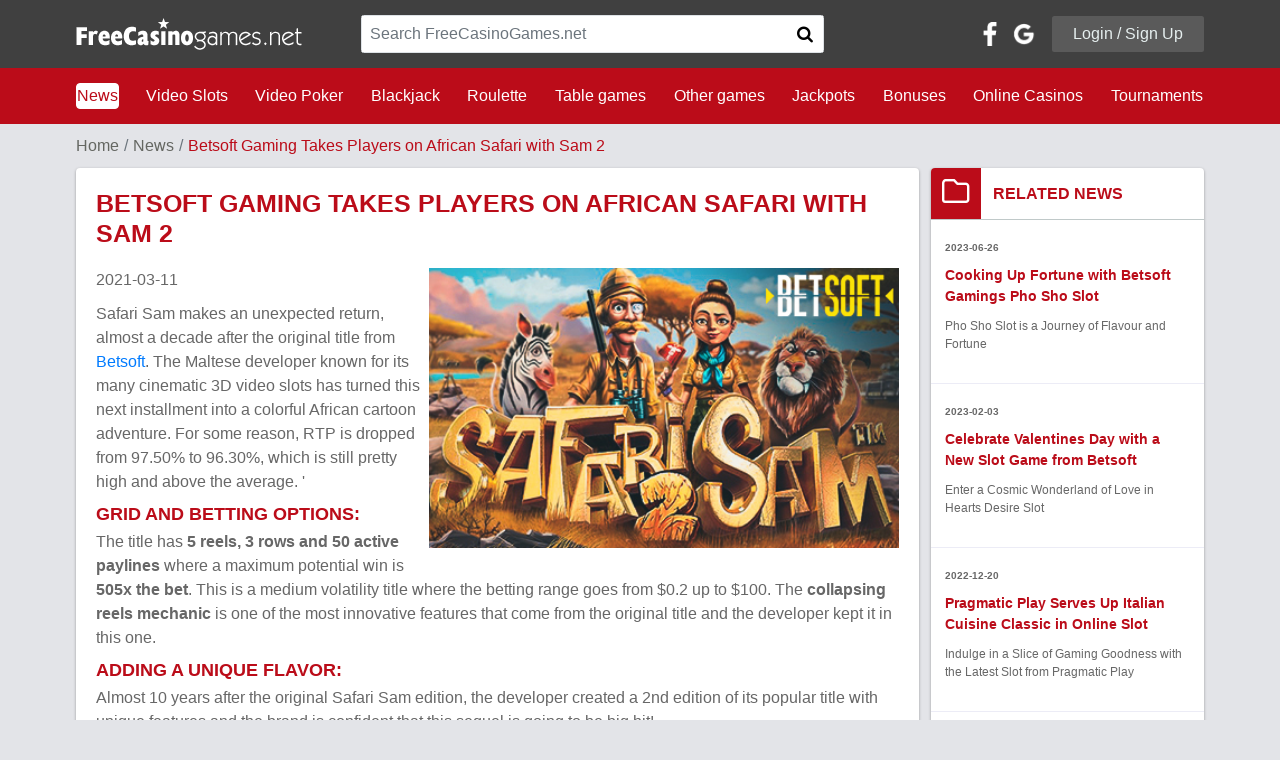

--- FILE ---
content_type: text/html; charset=UTF-8
request_url: https://freecasinogames.net/news/betsoft-gaming-takes-players-on-african-safari-with-sam-2-.html
body_size: 13888
content:
<!DOCTYPE html>
<html lang="en">
<head>
    <script>var _sf_startpt = (new Date()).getTime()</script>
    <meta http-equiv="Content-Type" content="text/html; charset=utf-8">
    <!--[if IE]>
    <meta http-equiv="X-UA-Compatible" content="IE=8"/><![endif]-->
    <title>Betsoft Gaming Takes Players on African Safari with Sam 2  - News on Freecasinogames.net</title>
    <link rel="canonical" href="https://freecasinogames.net/news/betsoft-gaming-takes-players-on-african-safari-with-sam-2-.html" />
                <meta name="description" content="Betsoft Gaming, an online slot developer, launches its cartoonish medium volatility Safari Sam 2 slot with 5 reels, 3 rows, 50 active paylines, plus an RTP ofâ€¦">
    <meta name="keywords" content="news, gambling, Betsoft Gaming, Safari Sam 2, new slot release, video slot, collapsing reels">
    <meta content="initial-scale=1, user-scalable=no, maximum-scale=1, width=device-width" name="viewport">
    <!--[if IE 6]>
    <link href="/css/ie6.css" type="text/css" rel="stylesheet" media="screen"><![endif]-->
    <!--[if IE 7]>
    <link href="/css/ie7.css" type="text/css" rel="stylesheet" media="screen"><![endif]-->
    <style media="print">#page, #top, #wrap, #content, #side1, #side2, #footer {
            width: 100%;
            float: none;
            margin-right: 0;
            margin-left: 0;
        }</style>
    <style>#form_popup_3 .input-xlarge {
            width: 450px !important;
        }</style>
    <!--[if IE 6]>
    <script src="/js/DD_belatedPNG.js"></script><![endif]-->
    <!--<meta name="viewport" content="width=980"> -->
    <meta name="google-translate-customization" content="92d5dccdd0a13dc3-207e204781c1489b-g55cc480f09d0f93b-14">
    <meta property="og:title" content="Betsoft Gaming Takes Players on African Safari with Sam 2  - News on Freecasinogames.net">
    <meta property="og:description" content="Betsoft Gaming, an online slot developer, launches its cartoonish medium volatility Safari Sam 2 slot with 5 reels, 3 rows, 50 active paylines, plus an RTP ofâ€¦">
    <meta property="og:type" content="website">
    <meta property="og:url" content="https://freecasinogames.net/news/betsoft-gaming-takes-players-on-african-safari-with-sam-2-.html">
    <meta property="og:image" content="https://freecasinogames.net/images/news/full/1416.jpg">

    
<!--<script src="/one.php" async="async" defer="defer"></script>-->
<meta name="google-site-verification" content="xNWci7GkAFVcYJEba8_XZ0tcj0NSOYOjVgBDx75Qrbg">
    
                <link href="/css/build.694e1f90.css" type="text/css" rel="stylesheet">
        <meta name="yandex-verification" content="6cd7661344f168cd">
</head>
<body id='main-body' class="page-2">
<div id='iframe_check' style='display:none; text-align:center; padding-top: 100px; font-size:20px'></div>
<div id="body">
    
        <!-- Google Tag Manager -->
        <noscript><iframe src="//www.googletagmanager.com/ns.html?id=GTM-NBVC3D"
                          height="0" width="0" style="display:none;visibility:hidden"></iframe></noscript>
        <script>(function(w,d,s,l,i){w[l]=w[l]||[];w[l].push({'gtm.start':
                new Date().getTime(),event:'gtm.js'});var f=d.getElementsByTagName(s)[0],
                j=d.createElement(s),dl=l!='dataLayer'?'&l='+l:'';j.async=true;j.src=
                '//www.googletagmanager.com/gtm.js?id='+i+dl;f.parentNode.insertBefore(j,f);
            })(window,document,'script','dataLayer','GTM-NBVC3D');</script>
        <!-- End Google Tag Manager -->
    
        
        <script>
            function inIframe() {
                try {
                    return window.self !== window.top;
                } catch (e) {
                    return true;
                }
            }

            if (inIframe()) {
                document.getElementById("body").style.display = 'none';
                document.getElementById("main-body").style.background = 'none';
                document.getElementById("iframe_check").style.display = 'block';
                var got = "Please visit <a target='blank' href='https://freecasinogames.net'>freecasinogames.net</a> to see original content.";
                document.getElementById("iframe_check").innerHTML = got;
            }

            const onLoginRedirect = function (args) {
                if (args.connection.status == 'success') {
                    var connection_token = args.connection.connection_token;
                    var comment = $('.profile-form').find('input[name="comment"]').val();
                    var gameid = $('.profile-form').find('input[name="gameid"]').val();
                    var casinoid = $('.profile-form').find('input[name="casinoid"]').val();
                    var realurl = args.callback_uri+'?comment='+comment+'&gameid='+gameid+'&casinoid='+casinoid;
                    $.ajax({
                        type: "POST",
                        url: realurl,
                        data: 'connection_token=' + connection_token
                    }).done(function () {
                        const latestComments = $("#latest-comments"),
                            gameComments = $("#game-comments"),
                            casinoComments = $("#casino-comments");

                        if (latestComments.length) {
                            latestComments.load("/latest_comments.php");
                        }

                        if (gameComments.length) {
                            gameComments.load("/game_comments.php?game_id=");
                        }

                        if (casinoComments.length) {
                            casinoComments.load("/casino_comments.php?casino_id=");
                        }

                        toastr.success('You are logged in', '<img src="/img/logo-1.png">', {
                            positionClass: "toast-top-center",
                            timeOut: 1500
                        });

                        $('#loginModal').modal('hide');
                    });
                }
                return false;
            };

            var onWidgetLoaded = function (event) {
                const iframe = event.widget;
                iframe.style.height = '24px';
                iframe.style.maxWidth = '124px';
                iframe.style.width = '100%';
            }
        </script>
    
    <input type="hidden" name="try_send_comment" value="0">
    <div id="page">
        <div id="header">
            <div class="navbars mb-3">
    <nav id="navbar-primary" class="navbar navbar-expand-sm">
        <div class="col navbar-toggler p-0 w-100">
            <div id="mobile-container" class="col-12"><div class="p-3 row dropdown">
    <div class="col">
        <a href="/">
            <img alt="Free Online Casinos" src="/img/logo-1.png" width="226" height="32">
        </a>
    </div>
            <div class="control-icons col-auto">
            <div class="row justify-content-end">
                <button class="btn bg-transparent" data-target="#social-dropdown" data-toggle="dropdown" aria-expanded="false">
                    <span class="icon icon-user-icon text-right m-0"></span>
                </button>
                <div class="text-right">
                    <button class="btn bg-transparent" data-toggle="collapse" data-parent="#navbar-secondary" data-target="#menu-container">
                        <span class="icon icon-bars text-right m-0"></span>
                    </button>
                </div>
            </div>
        </div>
        <div id="social-dropdown" class="dropdown-menu">
            <div class="col-12 p-5">
                <div class="row">
                    <div class="col-12 social">
                        <div class="row align-items-center p-md-0 pb-sm-3 pt-sm-3">
                            <div class="col-12 text-center">Login / Signup with</div>
                            <div class="col-12 text-white pt-4 pb-4">
                                <div class="row justify-content-center align-items-center">
                                    <div id="social-container-mobile"></div>
                                </div>
                            </div>
                        </div>
                    </div>
                    <div class="col-12 text-center">or use your email to</div>
                    <div class="col-12 text-center pt-4">
                        <button class="col-auto btn login-button" data-toggle="modal" data-target="#loginModal">
                            Login /
                            Signup
                        </button>
                    </div>
                </div>
            </div>
        </div>
    </div></div>
        </div>
        <div class="collapse navbar-collapse">
            <div class="container">
                <div class="row align-items-center justify-content-between">
                    <div class="col-md-12 col-lg-3">
                        <a href="/">
                            <img class="h-100" alt="Free Online Casinos" src="/img/logo-1.png" width="226" height="32">
                        </a>
                    </div>
                    <div class="col-sm-12 col-lg-5 col-md-6">
                        <form method="get" action="/search">
                            <div class="input-group rounded border mb-md-0 mb-sm-3">
                                <input class="form-control search-casino" type="text" placeholder="Search FreeCasinoGames.net" required name="q">
                                <button type="submit" class="btn input-group-append border-0 p-3 bg-white">
                                    <span class="icon icon-search"></span>
                                </button>
                            </div>
                        </form>
                    </div>
                    <div class="col-sm-12 col-lg-4 col-md-6" id="login-top">
                        <div class="row align-items-center justify-content-end">
            <a href=https://www.facebook.com/v2.9/dialog/oauth?client_id=328065302053224&state=32a26a456a43db7a8729bebf7ee64863&response_type=code&sdk=php-sdk-5.7.0&redirect_uri=https%3A%2F%2Ffreecasinogames.net%2Ffb_callback.php&scope=email id="button_facebook" class="button"></a>
        <a href=https://accounts.google.com/o/oauth2/auth?response_type=code&access_type=online&client_id=277858970131-jllde4ub8cer42oesn7gv21if2riqi0h.apps.googleusercontent.com&redirect_uri=https%3A%2F%2Ffreecasinogames.net%2Fgm_callback.php&state&scope=https%3A%2F%2Fwww.googleapis.com%2Fauth%2Fuserinfo.profile%20https%3A%2F%2Fwww.googleapis.com%2Fauth%2Fuserinfo.email&approval_prompt=auto id="button_google" class="button"></a>
    <div class="col-auto text-right">
        <button class="btn login-button" data-toggle="modal" data-target="#loginModal">Login / Sign Up</button>
    </div>
    </div>                    </div>
                </div>
            </div>
        </div>
    </nav>
    <nav id="navbar-secondary" class="navbar navbar-expand-sm">
        <div class="col navbar-toggler p-0" itemscope itemtype="http://schema.org/WebSite">
            <div class="p-3">
                <meta itemprop="url" content="https://freecasinogames.net">
                <form method="get" action="/search" itemprop="potentialAction" itemscope itemtype="http://schema.org/SearchAction">
                    <meta itemprop="target" content="https://freecasinogames.net/search?q={q}">
                    <div class="input-group border-white border rounded">
                        <input class="form-control search-casino mobile" type="text" placeholder="Search FreeCasinoGames.net" itemprop="query-input" required name="q">
                        <button type="submit" class="btn input-group-append">
                            <span class="icon icon-search"></span>
                        </button>
                    </div>
                </form>
            </div>
        </div>
        <div class="bg-fcg-red collapse navbar-collapse w-100" id="menu-container">
            <div class="container">
                <div class="row justify-content-lg-between pb-4 pt-4">
                                                                        <div class="col-lg-auto col-sm-4 col-md-3 nav-item">
                                <a class="d-inline-flex p-0 nav-link active" href="/news.html">News</a>
                            </div>
                                                                                                <div class="col-lg-auto col-sm-4 col-md-3 nav-item">
                                <a class="d-inline-flex p-0 nav-link" href="/games/video-slots.html">Video Slots</a></div>
                                                                                                <div class="col-lg-auto col-sm-4 col-md-3 nav-item">
                                <a class="d-inline-flex p-0 nav-link" href="/games/video-poker.html">Video Poker</a></div>
                                                                                                <div class="col-lg-auto col-sm-4 col-md-3 nav-item">
                                <a class="d-inline-flex p-0 nav-link" href="/games/blackjack.html">Blackjack</a></div>
                                                                                                <div class="col-lg-auto col-sm-4 col-md-3 nav-item">
                                <a class="d-inline-flex p-0 nav-link" href="/games/roulette.html">Roulette</a></div>
                                                                                                <div class="col-lg-auto col-sm-4 col-md-3 nav-item">
                                <a class="d-inline-flex p-0 nav-link" href="/games/table-games.html">Table games</a></div>
                                                                                                <div class="col-lg-auto col-sm-4 col-md-3 nav-item">
                                <a class="d-inline-flex p-0 nav-link" href="/games/other.html">Other games</a></div>
                                                                                                <div class="col-lg-auto col-sm-4 col-md-3 nav-item">
                                <a class="d-inline-flex p-0 nav-link" href="/jackpots.html">Jackpots</a>
                            </div>
                                                                                                <div class="col-lg-auto col-sm-4 col-md-3 nav-item">
                                <a class="d-inline-flex p-0 nav-link" href="/bonuses.html">Bonuses</a>
                            </div>
                                                                                                <div class="col-lg-auto col-sm-4 col-md-3 nav-item">
                                <a class="d-inline-flex p-0 nav-link" href="/casino.html">Online Casinos</a>
                            </div>
                                                                                                <div class="col-lg-auto col-sm-4 col-md-3 nav-item">
                                <a class="d-inline-flex p-0 nav-link" href="/tournaments.html">Tournaments</a>
                            </div>
                                                            </div>
            </div>
        </div>
    </nav>
</div>            <!-- Login Modal -->
            <div class="modal fade" id="loginModal" tabindex="-1" role="dialog" aria-labelledby="loginModalLabel" aria-hidden="true">
    <div class="modal-dialog modal-lg" role="document">
        <div class="modal-content">
            <div class="modal-header">
                <h5 class="modal-title text-faded h2" id="loginModalLabel">Login or Sign up</h5>
                <button type="button" class="close" data-dismiss="modal" aria-label="Close">
                    <span aria-hidden="true">&times;</span>
                </button>
            </div>
            <div class="modal-body p-4">
                <div class="container-fluid">
                    <div class="row">
                        <div class="col-md-12 col-lg-7">
                            <div class="row">
                                <div class="col-md-12">
                                    <div class="tab-wrapper">
                                        <ul class="nav nav-tabs fcg-tabs row" role="tablist">
                                            <li class="col nav-item text-center">
                                                <a class="nav-link active" data-toggle="tab" href="#login-panel" role="tab" aria-controls="login-panel" aria-selected="true">LOGIN</a>
                                            </li>
                                            <li class="col nav-item text-center">
                                                <a class="nav-link" data-toggle="tab" href="#signup-panel" role="tab" aria-controls="signup-panel" aria-selected="false">SIGN UP</a>
                                            </li>
                                        </ul>
                                    </div>
                                </div>
                                <div class="col-md-12">
                                    <div class="tab-content">
                                        <div class="tab-pane fade show active" id="login-panel" role="tabpanel" aria-labelledby="login-panel-tab">
                                            <div class="col-md-12 p-2 pb-5 pt-5">
                                                <form class="needs-validation profile-form" novalidate action="/login.html" method="POST">
                                                    <div class="form-row errors-container text-fcg-red"></div>
                                                    <div class="form-row">
                                                        <label class="col-md-12 col-lg-6">
                                                            <span>Email:</span>
                                                            <input class="form-control" type="email" name="email" placeholder="Email" autocomplete="username" required>
                                                            <span class="invalid-feedback text-fcg-red">Email required</span>
                                                        </label>
                                                        <label class="col-md-12 col-lg-6">
                                                            <span>Password:</span>
                                                            <input class="form-control" type="password" name="password" placeholder="Password" autocomplete="current-password" required>
                                                            <span class="invalid-feedback text-fcg-red">Password required</span>
                                                        </label>
                                                        <div class="col-md-12 pt-2 pb-2">
                                                            <hr>
                                                        </div>
                                                        <div class="col-md-12 text-right d-none d-lg-block">
                                                            <div class="row">
                                                                <div class="col-auto text-left d-flex align-items-center">
                                                                    <a href="/restorePassword.html" class="forgot">Forgot password?</a>
                                                                </div>
                                                                <div class="col-auto btn-group">
                                                                    <button type="button" class="btn btn-fcg-red p-2 pl-5 pr-5" data-dismiss="modal">CANCEL</button>
                                                                    <button type="submit" class="btn btn-outline-fcg-green p-2 pl-5 pr-5">LOGIN</button>
                                                                </div>
                                                            </div>
                                                        </div>
                                                        <div class="btn-group col-md-12 d-lg-none d-md-flex mb-3">
                                                            <button type="button" class="btn btn-fcg-red col-6" data-dismiss="modal">
                                                                CANCEL
                                                            </button>
                                                            <button type="submit" class="btn btn-outline-fcg-green p-2 col-6">
                                                                LOGIN
                                                            </button>
                                                        </div>
                                                        <div class="col-md-12 d-lg-none d-md-flex align-items-center text-center justify-content-center">
                                                            <a href="/restorePassword.html">Forgot password?</a>
                                                        </div>
                                                    </div>
                                                </form>
                                            </div>
                                        </div>
                                        <div class="tab-pane fade" id="signup-panel" role="tabpanel" aria-labelledby="signup-panel-tab">
                                            <div class="col-md-12 p-2 pt-5 pb-5">
                                                <form class="needs-validation profile-form" novalidate action="/register.html" method="POST">
                                                    <div class="form-row errors-container text-fcg-red"></div>
                                                    <div class="form-row">
                                                        <label class="col-md-12 col-lg-6">
                                                            <span>First name:</span>
                                                            <input class="form-control" type="text" name="firstname" placeholder="Enter Your name" autocomplete="given-name">
                                                        </label>
                                                        <label class="col-md-12 col-lg-6">
                                                            <span>Last name:</span>
                                                            <input class="form-control" type="text" name="lastname" placeholder="Enter Your last name" autocomplete="family-name" required>
                                                            <span class="invalid-feedback text-fcg-red">Last name required</span>
                                                        </label>
                                                        <div class="col-md-12 pt-2 pb-2">
                                                            <hr>
                                                        </div>
                                                        <label class="col-md-12">
                                                            <span>Email address:</span>
                                                            <input class="form-control" type="email" name="email_3" placeholder="Valid email" autocomplete="username" required>
                                                            <span class="invalid-feedback text-fcg-red">Email required</span>
                                                        </label>
                                                        <div class="col-md-12 pt-2 pb-2">
                                                            <hr>
                                                        </div>
                                                        <label class="col-md-12 col-lg-6">
                                                            <span>Password:</span>
                                                            <input class="form-control" type="password" name="password_3" placeholder="Enter Your password" autocomplete="new-password" required>
                                                            <span class="invalid-feedback text-fcg-red">Password required</span>
                                                        </label>
                                                        <label class="col-md-12 col-lg-6">
                                                            <span>Repeat password:</span>
                                                            <input class="form-control" type="password" name="password_repeat" placeholder="Match with password field" autocomplete="repeat-password" required>
                                                            <span class="invalid-feedback text-fcg-red">Retype password</span>
                                                        </label>
                                                        <div class="col-md-12 pt-2 pb-2">
                                                            <hr>
                                                        </div>
                                                        <div class="col-md-12">
                                                            <div class="custom-control custom-checkbox">
                                                                <input class="custom-control-input" id="recieve-newsletter-modal" type="checkbox" value="1" name="receive_newsletter">
                                                                <label class="custom-control-label font-weight-bold" for="recieve-newsletter-modal">Receive weekly newsletter</label>
                                                                <p class="news-letter-info">Our newsletter contains the latest no deposit bonus info and codes</p>
                                                            </div>
                                                        </div>
                                                        <div class="col-md-12 pt-2 pb-2">
                                                            <hr>
                                                        </div>
                                                        <div class="col-md-12 mb-4">
                                                            <div class="custom-control custom-checkbox">
                                                                <input class="custom-control-input" id="terms-of-use-modal" type="checkbox" required name="terms">
                                                                <label class="custom-control-label font-weight-bold" for="terms-of-use-modal">
                                                                    I agree with FCG <a target="_blank" href="/terms.html">Terms and Conditions</a>
                                                                </label>
                                                            </div>
                                                        </div>
                                                        <div class="col-md-12 text-right d-none d-lg-block">
                                                            <button type="button" class="btn btn-fcg-red p-2 pl-5 pr-5" data-dismiss="modal">
                                                                CANCEL
                                                            </button>
                                                            <button type="submit" class="btn btn-outline-fcg-green p-2 pl-5 pr-5">
                                                                REGISTER
                                                            </button>
                                                        </div>
                                                        <div class="btn-group col-md-12 d-lg-none d-md-flex">
                                                            <button type="button" class="btn btn-fcg-red col-6" data-dismiss="modal">
                                                                CANCEL
                                                            </button>
                                                            <button type="submit" class="btn btn-outline-fcg-green p-2 col-6">
                                                                REGISTER
                                                            </button>
                                                        </div>
                                                    </div>
                                                </form>
                                            </div>
                                        </div>
                                    </div>
                                </div>
                            </div>
                        </div>
                        <div class="col-md-12 col-lg-5">
                            <div class="row h-100">
                                <div class="col-lg-3 d-lg-block d-none">
                                    <div class="row flex-column h-100 align-items-center justify-content-around">
                                        <div class="col-auto vertical-line">
                                            <div>&nbsp;</div>
                                        </div>
                                        <div class="col-md-2 d-flex align-items-center justify-content-center pb-3 pb-lg-0">
                                            OR
                                        </div>
                                        <div class="col-auto vertical-line">
                                            <div>&nbsp;</div>
                                        </div>
                                    </div>
                                </div>
                                <div class="col-md-12 d-block d-lg-none text-center pb-3 pb-lg-">OR</div>
                                <div class="col-lg-9 col-md-12 text-center">
                                    <div class="row h-100 align-items-center">
                                        <div id="social-login">
                                            <a href=https://www.facebook.com/v2.9/dialog/oauth?client_id=328065302053224&state=32a26a456a43db7a8729bebf7ee64863&response_type=code&sdk=php-sdk-5.7.0&redirect_uri=https%3A%2F%2Ffreecasinogames.net%2Ffb_callback.php&scope=email id="button_facebook" class="button"></a>
                                            <a href=https://accounts.google.com/o/oauth2/auth?response_type=code&access_type=online&client_id=277858970131-jllde4ub8cer42oesn7gv21if2riqi0h.apps.googleusercontent.com&redirect_uri=https%3A%2F%2Ffreecasinogames.net%2Fgm_callback.php&state&scope=https%3A%2F%2Fwww.googleapis.com%2Fauth%2Fuserinfo.profile%20https%3A%2F%2Fwww.googleapis.com%2Fauth%2Fuserinfo.email&approval_prompt=auto id="button_google" class="button"></a>
                                        </div>
                                    </div>
                                </div>
                            </div>
                        </div>
                    </div>
                </div>
            </div>
        </div>
    </div>
</div>        </div>
        <!--/#header--><div id="one-blog" class="container">
    <div class="row">
                            <nav aria-label="breadcrumb" class="col-12">
    <ol class="breadcrumb bg-transparent p-0">
        <li class="breadcrumb-item"><a href="/">Home</a></li>
                    <li class="breadcrumb-item"><a href="/news.html">News</a></li>
                            <li class="breadcrumb-item active">Betsoft Gaming Takes Players on African Safari with Sam 2 </li>
            </ol>
</nav>            <div class="col">
                <div class="row">
    <div itemscope itemtype="http://schema.org/NewsArticle" class="col-12">
        <meta itemprop="datePublished" content="Thu Mar 11 00:00:00 2021">
        <meta itemprop="dateModified" content="Thu Mar 11 00:00:00 2021">
        <meta itemprop="mainEntityOfPage" content="https://freecasinogames.net/news/betsoft-gaming-takes-players-on-african-safari-with-sam-2-.html">
        <div class="row">
                            <div itemprop="image" itemscope itemtype="http://schema.org/ImageObject" class="d-none">
                    <meta itemprop="url" content="https://freecasinogames.net/images/news/full/1416.jpg">
                    <meta itemprop="width" content="420">
                    <meta itemprop="height" content="250">
                </div>
                        <div class="col-12 mb-4">
                <div class="blog-detail-meta-content">
                    
<div class="b-wrapper meta-content" itemprop="description">
            <div class="main-title-wrapper">
                            <h1 itemprop="headline">Betsoft Gaming Takes Players on African Safari with Sam 2 </h1>
                                </div>
        <!-- Desktop view -->
    <div class="content desktop">
                                                    <img title="Betsoft Gaming Takes Players on African Safari with Sam 2 " alt="Betsoft Gaming Takes Players on African Safari with Sam 2 " src="/images/news/full/1416.jpg"  class="float-md-right ml-md-2 mb-3" width="470">
                <p class="date">2021-03-11</p>                            <div class="indent-content">
            <p>Safari Sam makes an unexpected return, almost a decade after the original title from <a href="https://freecasinogames.net/casino.html/software/betsoft">Betsoft</a>. The Maltese developer known for its many cinematic 3D video slots has turned this next installment into a colorful African cartoon adventure. For some reason, RTP is dropped from 97.50% to 96.30%, which is still pretty high and above the average. '</p>
<h3>Grid and Betting Options:</h3>
<p>The title has <strong>5 reels, 3 rows and 50 active paylines</strong> where a maximum potential win is <strong>505x the bet</strong>. This is a medium volatility title where the betting range goes from $0.2 up to $100. The <strong>collapsing reels mechanic</strong> is one of the most innovative features that come from the original title and the developer kept it in this one.</p>
<h3>Adding a Unique Flavor:</h3>
<p>Almost 10 years after the original Safari Sam edition, the developer created a 2nd edition of its popular title with unique features and the brand is confident that this sequel is going to be big hit!</p>
<p>Simona Adjroud, Head of Account Management at Betsoft Gaming, <a href="https://www.intergameonline.com/igaming/news/betsoft-gaming-releases-safari-sam-2" target="_blank">commented</a>: <em>&ldquo;The Betsoft team are highly experienced in taking a popular product and giving it a unique flavour. Safari Sam 2 is a fantastic example and we anticipate this game will fast become a huge favourite with our players.&rdquo; </em></p>
<h3>Graphics and Quality:</h3>
<p>Betsoft Gaming is one of the best casino operators and is known in the world of casino games as a major investor in graphics quality. The company is in the iGaming industry since 1999, and in 2012 the company expanded its influence by developing titles for mobile devices. Its iconic titles are <a href="https://freecasinogames.net/games/video-slots/mr-vegas903.html">Mr. Vegas</a>, <a href="https://freecasinogames.net/games/video-slots/event-horizon4477.html">Event Horizons</a>, The Slotfather and Angels Heist. The brand now has a library of more than 150 casino titles and its technologically advanced games earn a lot of attention from punters around the world. Also, it often collaborates with major online casinos in order to make titles available to everybody, plus it always meets regulatory requirements and for that reason, it received the RNG Evaluation Certificate from Technical System Testing, which ensures fair play. The supplier has received numerous awards for its efforts to revolutionize the iGaming industry. All games from a provider come with the latest HTML 5 technology, which means that its content is playable on all devices and popular platforms.</p>
                                                    <div class="clearfix"></div>
                <p class="author">By <a href="/authors/ivan-stefanovic">Ivan Stefanovic</a></p>                    </div>
                                    <div class="indent-content">
                    <div class="col-12">
                        <div class="row align-items-center">
                            <div class="col-auto"><span class="icon icon-tag"></span></div>
                            <div class="col">
                                <div class="row tags">
                                                                            <div class="col-auto">
                                            <a class="nav-link" href="/news/tag/Betsoft+Gaming.html">Betsoft Gaming</a>
                                        </div>
                                                                            <div class="col-auto">
                                            <a class="nav-link" href="/news/tag/Safari+Sam+2.html">Safari Sam 2</a>
                                        </div>
                                                                            <div class="col-auto">
                                            <a class="nav-link" href="/news/tag/new+slot+release.html">new slot release</a>
                                        </div>
                                                                            <div class="col-auto">
                                            <a class="nav-link" href="/news/tag/video+slot.html">video slot</a>
                                        </div>
                                                                            <div class="col-auto">
                                            <a class="nav-link" href="/news/tag/collapsing+reels.html">collapsing reels</a>
                                        </div>
                                                                    </div>
                            </div>
                        </div>
                    </div>
                </div>
                                        <div class="mt-3 indent-content">
                    <a class="btn btn-outline-fcg-red a2a_dd btn-2 share-this" rel="nofollow" id="share-this" href="https://www.addtoany.com/share_save"><span>Share with Friends</span></a>
                    <script type="text/javascript" src="//static.addtoany.com/menu/page.js"></script>
                </div>
                        </div>
</div>                </div>
            </div>
            <div itemprop="author" itemscope="" itemtype="http://schema.org/Person" class="d-none">
                <meta content="FreeCasinoGames Admin" itemprop="name">
            </div>
            <div itemprop="publisher" itemscope="" itemtype="http://schema.org/Organization" class="d-none">
                <meta content="FreeCasinoGames" itemprop="name">
                <div itemprop="logo" itemscope="" itemtype="http://schema.org/ImageObject">
                    <meta content="https://freecasinogames.net/img/logo-og.png" itemprop="url">
                    <meta content="250" itemprop="height">
                    <meta content="250" itemprop="width">
                </div>
            </div>
        </div>
    </div>
</div>            </div>
                                 <aside class="col-xl-3 col-lg-4">
        <div class="row">
                                <div class="col-12 side-widget mb-4">
        <div class="inner">
            <div class="row heading-wrapper">
                <div class="col-auto">
                    <div class="icn-container"><span class="icon icon-folder"></span></div>
                </div>
                <div class="col"><p class="tag-title">RELATED NEWS</p></div>
            </div>
            <div class="row news-container">
                                    <a class="col-12 p-2" href="/news/cooking-up-fortune-with-betsoft-gamings-pho-sho-slot.html">
                        <div class="row p-4">
                            <p class="col-12 date">2023-06-26</p>
                            <p class="col-12 title">Cooking Up Fortune with Betsoft Gamings Pho Sho Slot</p>
                            <div class="col-12 desc"><p>Pho Sho Slot is a Journey of Flavour and Fortune</p></div>
                        </div>
                    </a>
                                    <a class="col-12 p-2" href="/news/celebrate-valentines-day-with-a-new-slot-game-from-betsoft.html">
                        <div class="row p-4">
                            <p class="col-12 date">2023-02-03</p>
                            <p class="col-12 title">Celebrate Valentines Day with a New Slot Game from Betsoft</p>
                            <div class="col-12 desc"><p>Enter a Cosmic Wonderland of Love in Hearts Desire Slot</p></div>
                        </div>
                    </a>
                                    <a class="col-12 p-2" href="/news/pragmatic-play-serves-up-italian-cuisine-classic-in-online-slot.html">
                        <div class="row p-4">
                            <p class="col-12 date">2022-12-20</p>
                            <p class="col-12 title">Pragmatic Play Serves Up Italian Cuisine Classic in Online Slot</p>
                            <div class="col-12 desc"><p>Indulge in a Slice of Gaming Goodness with the Latest Slot from Pragmatic Play</p></div>
                        </div>
                    </a>
                                    <a class="col-12 p-2" href="/news/take-a-spin-on-the-prize-wheels-in-luck-of-the-charms-from-live-5.html">
                        <div class="row p-4">
                            <p class="col-12 date">2022-12-20</p>
                            <p class="col-12 title">Take a Spin on the Prize Wheels in Luck of the Charms from Live 5</p>
                            <div class="col-12 desc"><p>Live 5 Delivers a Dose of Good Fortune with Luck of the Charms</p></div>
                        </div>
                    </a>
                                    <a class="col-12 p-2" href="/news/welcome-grigori-rasputin-back-as-a-disco-god-in-btg-slot-release.html">
                        <div class="row p-4">
                            <p class="col-12 date">2022-12-17</p>
                            <p class="col-12 title">Welcome Grigori Rasputin Back as a Disco God in BTG slot release</p>
                            <div class="col-12 desc"><p>Big Time Gaming Debuts Rasputin Megaways Slot</p></div>
                        </div>
                    </a>
                            </div>
        </div>
    </div>
                    </div>
    </aside><!--/#side1-->
                                            <div class="col-12 mb-4 mt-5" id="subscrption-form">
    <div class="inner">
        <div class="row align-items-center">
            <div class="col-lg col-md-12 text-center text-lg-right">
                <img alt="FreeCasinoGames Logo" src="../../img/fcg-logo-red.png" width="245" height="37">
            </div>
            <div class="vl d-none d-lg-block text-center"></div>
            <p class="col-lg text-fcg-red mt-2 m-0 mt-lg-0 text-center text-lg-left">Subscribe to get weekly updates<br/><small>By subscribing you are certifying that you are over the age of 18.</small></p>
            <div class="col-xl-5 col-lg-5 text-lg-left text-center mt-2 mt-lg-0">
                <form id="form_popup_subscribe" method="POST" onsubmit="subscribeSet.apply(this, [event])">
                    <div class="btn-group">
                        <input name="user_email" class="form-control pt-3 pb-3" id="subscribe_email" required="" type="email" placeholder="Email Address">
                        <div class="input-group-append">
                            <button class="btn sub-button" type="submit">SUBSCRIBE</button>
                        </div>
                        <div class="invalid-feedback">Please enter Your valid Email Address.</div>
                    </div>
                </form>
            </div>
        </div>
    </div>
</div>                        </div>
</div><!--/#container-->    <script src="/js/build.43998818.js"></script>

<script>
    
    function showModalMessage(messageText, messageTitle) {
        return {
            message: {
                text: messageText,
                title: (messageTitle === undefined || messageTitle.length === 0) ? 'Warning' : messageTitle
            }
        };
    }

    
</script>
<script>
    
    $(function () {
        
        
                
    });
    
</script>
<div id="accordion-template" class="d-none">
    <div class="card col-12">
        <div class="card-header"></div>
        <div class="collapse">
            <div class="card-body"></div>
        </div>
    </div>
</div>
<div id="footer">
    <!-- FOOTER MENU -->
    <div class="bg-white">
        <div class="container">

                            <!-- BOTTOM NAVBAR -->
                <nav class="navbar navbar-expand-sm p-0 row" id="navbar-footer">

                    <!-- MENU GROUPS -->
                    <div class="col-12 navbar-toggler pl-0 pr-0 footer-menu-section">
                        <!-- NEW GAMES -->
                        <div class="col-12 list-group-flush">
                            <div aria-expanded="false" aria-controls="new-games" href="#new-games" data-toggle="collapse">
                                <div class="title">
                                    <span>NEW GAMES</span>
                                    <span class="icon icon-kb-arrow"></span>
                                </div>
                            </div>
                            <div class="collapse" id="new-games">
                                <ul class="list-group">
                                                                            <li class="list-group-item">
                                            <a class="nav-link nav-item" href="/games/video-slots/bonus-wheel-jungle24611.html" title="Play Bonus Wheel Jungle Video Slots by Real Time Gaming which has been played 12819 times">Bonus Wheel Jungle</a>
                                        </li>
                                                                            <li class="list-group-item">
                                            <a class="nav-link nav-item" href="/games/video-slots/wild-wild-pistols24551.html" title="Play Wild Wild Pistols Video Slots by Wizard Games which has been played 9763 times">Wild Wild Pistols</a>
                                        </li>
                                                                            <li class="list-group-item">
                                            <a class="nav-link nav-item" href="/games/video-slots/gods-of-kemet24550.html" title="Play Gods of Kemet Video Slots by Wizard Games which has been played 7488 times">Gods of Kemet</a>
                                        </li>
                                                                            <li class="list-group-item">
                                            <a class="nav-link nav-item" href="/games/video-slots/presto24549.html" title="Play Presto Video Slots by Habanero Systems which has been played 11025 times">Presto</a>
                                        </li>
                                                                            <li class="list-group-item">
                                            <a class="nav-link nav-item" href="/games/video-slots/dragons-throne24548.html" title="Play Dragons Throne Video Slots by Habanero Systems which has been played 9595 times">Dragons Throne</a>
                                        </li>
                                                                            <li class="list-group-item">
                                            <a class="nav-link nav-item" href="/games/video-slots/fortune-dogs24547.html" title="Play Fortune Dogs Video Slots by Habanero Systems which has been played 7494 times">Fortune Dogs</a>
                                        </li>
                                                                    </ul>
                            </div>
                        </div>
                        <!-- NEW CASINOS -->
                        <div class="col-12 list-group-flush">
                            <div aria-expanded="false" aria-controls="new-casinos" href="#new-casinos" data-toggle="collapse">
                                <div class="title">
                                    <span>NEW CASINOS</span>
                                    <span class="icon icon-kb-arrow"></span>
                                </div>
                            </div>
                            <div class="collapse" id="new-casinos">
                                <ul class="list-group">
                                                                            <li class="list-group-item">
                                            <a class="nav-link nav-item" href="/casino/aerobet.html" title="Review Aerobet">Aerobet</a>
                                        </li>
                                                                            <li class="list-group-item">
                                            <a class="nav-link nav-item" href="/casino/mateslots.html" title="Review MateSlots">MateSlots</a>
                                        </li>
                                                                            <li class="list-group-item">
                                            <a class="nav-link nav-item" href="/casino/pelipeto.html" title="Review Pelipeto">Pelipeto</a>
                                        </li>
                                                                            <li class="list-group-item">
                                            <a class="nav-link nav-item" href="/casino/slotmafia.html" title="Review SlotMafia">SlotMafia</a>
                                        </li>
                                                                            <li class="list-group-item">
                                            <a class="nav-link nav-item" href="/casino/vicibet.html" title="Review ViciBet">ViciBet</a>
                                        </li>
                                                                            <li class="list-group-item">
                                            <a class="nav-link nav-item" href="/casino/abu-king-casino.html" title="Review Abu King Casino">Abu King Casino</a>
                                        </li>
                                                                    </ul>
                            </div>
                        </div>

                        <!-- OTHER -->
                                                    <div class="col-12 list-group-flush">
                                <div aria-expanded="false" aria-controls="news" href="#news" data-toggle="collapse">
                                    <div class="title">
                                        <span>News</span>
                                        <span class="icon icon-kb-arrow"></span>
                                    </div>
                                </div>
                                <div class="collapse" id="news">
                                    <ul class="list-group">
                                                                            </ul>
                                </div>
                            </div>
                                                    <div class="col-12 list-group-flush">
                                <div aria-expanded="false" aria-controls="video-slots" href="#video-slots" data-toggle="collapse">
                                    <div class="title">
                                        <span>Video Slots</span>
                                        <span class="icon icon-kb-arrow"></span>
                                    </div>
                                </div>
                                <div class="collapse" id="video-slots">
                                    <ul class="list-group">
                                                                                    <li class="list-group-item">
                                                <a class="nav-link nav-item" href="/games/video-slots/book-of-dead11467.html" title="Play Book of Dead Video Slots by Play n GO which has been played 18703 times">Book of Dead</a>
                                            </li>
                                                                                    <li class="list-group-item">
                                                <a class="nav-link nav-item" href="/games/video-slots/deal-or-no-deal-whats-in-your-box17614.html" title="Play Deal Or No Deal Whats In Your Box Video Slots by Blueprint Gaming which has been played 11906 times">Deal Or No Deal Whats In Your Box</a>
                                            </li>
                                                                                    <li class="list-group-item">
                                                <a class="nav-link nav-item" href="/games/video-slots/gladiator-slot197.html" title="Play Gladiator Slot Video Slots by Playtech which has been played 24241 times">Gladiator Slot</a>
                                            </li>
                                                                                    <li class="list-group-item">
                                                <a class="nav-link nav-item" href="/games/video-slots/bonanza16754.html" title="Play Bonanza Video Slots by Big Time Gaming which has been played 7704 times">Bonanza</a>
                                            </li>
                                                                                    <li class="list-group-item">
                                                <a class="nav-link nav-item" href="/games/video-slots/burning-hot3956.html" title="Play Burning Hot Video Slots by Amusnet Interactive which has been played 228764 times">Burning Hot</a>
                                            </li>
                                                                                    <li class="list-group-item">
                                                <a class="nav-link nav-item" href="/games/video-slots/sizzling-hot-deluxe3103.html" title="Play Sizzling Hot Deluxe Video Slots by Novomatic which has been played 10289 times">Sizzling Hot Deluxe</a>
                                            </li>
                                                                            </ul>
                                </div>
                            </div>
                                                    <div class="col-12 list-group-flush">
                                <div aria-expanded="false" aria-controls="video-poker" href="#video-poker" data-toggle="collapse">
                                    <div class="title">
                                        <span>Video Poker</span>
                                        <span class="icon icon-kb-arrow"></span>
                                    </div>
                                </div>
                                <div class="collapse" id="video-poker">
                                    <ul class="list-group">
                                                                                    <li class="list-group-item">
                                                <a class="nav-link nav-item" href="/games/video-poker/jacks-or-better-video-poker122.html" title="Play Jacks or Better Video Poker Video Poker by Real Time Gaming which has been played 11960 times">Jacks or Better Video Poker</a>
                                            </li>
                                                                                    <li class="list-group-item">
                                                <a class="nav-link nav-item" href="/games/video-poker/deuces-wild680.html" title="Play Deuces Wild Video Poker by Games Global which has been played 26743 times">Deuces Wild</a>
                                            </li>
                                                                                    <li class="list-group-item">
                                                <a class="nav-link nav-item" href="/games/video-poker/wild-7s-video-poker127.html" title="Play Wild 7&#039;s Video Poker Video Poker by Real Time Gaming which has been played 24300 times">Wild 7's Video Poker</a>
                                            </li>
                                                                                    <li class="list-group-item">
                                                <a class="nav-link nav-item" href="/games/video-poker/bonus-deuces-wild-video-poker118.html" title="Play Bonus Deuces Wild Video Poker Video Poker by Real Time Gaming which has been played 31539 times">Bonus Deuces Wild Video Poker</a>
                                            </li>
                                                                                    <li class="list-group-item">
                                                <a class="nav-link nav-item" href="/games/video-poker/deuces-wild4420.html" title="Play Deuces Wild Video Poker by Novomatic which has been played 40907 times">Deuces Wild</a>
                                            </li>
                                                                                    <li class="list-group-item">
                                                <a class="nav-link nav-item" href="/games/video-poker/deuces--joker881.html" title="Play Deuces &amp;amp; Joker Video Poker by Rival which has been played 27545 times">Deuces &amp; Joker</a>
                                            </li>
                                                                            </ul>
                                </div>
                            </div>
                                                    <div class="col-12 list-group-flush">
                                <div aria-expanded="false" aria-controls="blackjack" href="#blackjack" data-toggle="collapse">
                                    <div class="title">
                                        <span>Blackjack</span>
                                        <span class="icon icon-kb-arrow"></span>
                                    </div>
                                </div>
                                <div class="collapse" id="blackjack">
                                    <ul class="list-group">
                                                                                    <li class="list-group-item">
                                                <a class="nav-link nav-item" href="/games/blackjack/blackjack-$1-$25128.html" title="Play Blackjack $1-$25 Blackjack by Real Time Gaming which has been played 43672 times">Blackjack $1-$25</a>
                                            </li>
                                                                                    <li class="list-group-item">
                                                <a class="nav-link nav-item" href="/games/blackjack/blackjack2715.html" title="Play Blackjack Blackjack by 1x2gaming which has been played 26707 times">Blackjack</a>
                                            </li>
                                                                                    <li class="list-group-item">
                                                <a class="nav-link nav-item" href="/games/blackjack/blackjack2547.html" title="Play Blackjack Blackjack by Rival which has been played 27581 times">Blackjack</a>
                                            </li>
                                                                                    <li class="list-group-item">
                                                <a class="nav-link nav-item" href="/games/blackjack/super-7-blackjack917.html" title="Play Super 7 Blackjack Blackjack by BetSoft which has been played 38109 times">Super 7 Blackjack</a>
                                            </li>
                                                                                    <li class="list-group-item">
                                                <a class="nav-link nav-item" href="/games/blackjack/blackjack-montecarlo-pro---multihand4128.html" title="Play Blackjack MonteCarlo Pro - Multihand Blackjack by NextGen which has been played 35227 times">Blackjack MonteCarlo Pro - Multihand</a>
                                            </li>
                                                                                    <li class="list-group-item">
                                                <a class="nav-link nav-item" href="/games/blackjack/american-blackjack915.html" title="Play American Blackjack Blackjack by BetSoft which has been played 73417 times">American Blackjack</a>
                                            </li>
                                                                            </ul>
                                </div>
                            </div>
                                                    <div class="col-12 list-group-flush">
                                <div aria-expanded="false" aria-controls="roulette" href="#roulette" data-toggle="collapse">
                                    <div class="title">
                                        <span>Roulette</span>
                                        <span class="icon icon-kb-arrow"></span>
                                    </div>
                                </div>
                                <div class="collapse" id="roulette">
                                    <ul class="list-group">
                                                                                    <li class="list-group-item">
                                                <a class="nav-link nav-item" href="/games/roulette/european-roulette2797.html" title="Play European Roulette Roulette by Espresso Games which has been played 15113 times">European Roulette</a>
                                            </li>
                                                                                    <li class="list-group-item">
                                                <a class="nav-link nav-item" href="/games/roulette/european-roulette2703.html" title="Play European Roulette Roulette by 1x2gaming which has been played 35806 times">European Roulette</a>
                                            </li>
                                                                                    <li class="list-group-item">
                                                <a class="nav-link nav-item" href="/games/roulette/la-roulette1003.html" title="Play La Roulette Roulette by Slotland which has been played 23647 times">La Roulette</a>
                                            </li>
                                                                                    <li class="list-group-item">
                                                <a class="nav-link nav-item" href="/games/roulette/european-roulette-gold90.html" title="Play European Roulette Gold Roulette by Games Global which has been played 45747 times">European Roulette Gold</a>
                                            </li>
                                                                                    <li class="list-group-item">
                                                <a class="nav-link nav-item" href="/games/roulette/european-roulette2159.html" title="Play European Roulette Roulette by Play n GO which has been played 26205 times">European Roulette</a>
                                            </li>
                                                                                    <li class="list-group-item">
                                                <a class="nav-link nav-item" href="/games/roulette/european-roulette111.html" title="Play European Roulette Roulette by Real Time Gaming which has been played 23654 times">European Roulette</a>
                                            </li>
                                                                            </ul>
                                </div>
                            </div>
                                            </div>

                    <!-- collapsed menu -->
                    <div class="col-12 collapse navbar-collapse p-0 row m-0">
                        <!-- NEW GAMES -->
                        <div class="col-lg-3 col-6 footer-menu-section">
                            <p class="text-fcg-red">NEW GAMES</p>
                                                            <div>
                                    <a class="nav-item nav-link" href="/games/video-slots/bonus-wheel-jungle24611.html" title="Play Bonus Wheel Jungle Video Slots by Real Time Gaming which has been played 12819 times">Bonus Wheel Jungle</a>
                                </div>
                                                            <div>
                                    <a class="nav-item nav-link" href="/games/video-slots/wild-wild-pistols24551.html" title="Play Wild Wild Pistols Video Slots by Wizard Games which has been played 9763 times">Wild Wild Pistols</a>
                                </div>
                                                            <div>
                                    <a class="nav-item nav-link" href="/games/video-slots/gods-of-kemet24550.html" title="Play Gods of Kemet Video Slots by Wizard Games which has been played 7488 times">Gods of Kemet</a>
                                </div>
                                                            <div>
                                    <a class="nav-item nav-link" href="/games/video-slots/presto24549.html" title="Play Presto Video Slots by Habanero Systems which has been played 11025 times">Presto</a>
                                </div>
                                                            <div>
                                    <a class="nav-item nav-link" href="/games/video-slots/dragons-throne24548.html" title="Play Dragons Throne Video Slots by Habanero Systems which has been played 9595 times">Dragons Throne</a>
                                </div>
                                                            <div>
                                    <a class="nav-item nav-link" href="/games/video-slots/fortune-dogs24547.html" title="Play Fortune Dogs Video Slots by Habanero Systems which has been played 7494 times">Fortune Dogs</a>
                                </div>
                                                    </div>
                        <!-- NEW CASINOS -->
                        <div class="col-lg-3 col-6 footer-menu-section">
                            <p class="text-fcg-red">NEW CASINOS</p>
                                                            <div>
                                    <a class="nav-item nav-link" href="/casino/aerobet.html" title="Review Aerobet">Aerobet</a>
                                </div>
                                                            <div>
                                    <a class="nav-item nav-link" href="/casino/mateslots.html" title="Review MateSlots">MateSlots</a>
                                </div>
                                                            <div>
                                    <a class="nav-item nav-link" href="/casino/pelipeto.html" title="Review Pelipeto">Pelipeto</a>
                                </div>
                                                            <div>
                                    <a class="nav-item nav-link" href="/casino/slotmafia.html" title="Review SlotMafia">SlotMafia</a>
                                </div>
                                                            <div>
                                    <a class="nav-item nav-link" href="/casino/vicibet.html" title="Review ViciBet">ViciBet</a>
                                </div>
                                                            <div>
                                    <a class="nav-item nav-link" href="/casino/abu-king-casino.html" title="Review Abu King Casino">Abu King Casino</a>
                                </div>
                                                    </div>
                        <!-- OTHER -->

                                                                                                                                        <div class="col-lg-3 col-6 footer-menu-section">
                                    <p class="text-fcg-red">Video Slots</p>
                                                                            <div>
                                            <a class="nav-link nav-item" href="/games/video-slots/book-of-dead11467.html" title="Play Book of Dead Video Slots by Play n GO which has been played 18703 times">Book of Dead</a>
                                        </div>
                                                                            <div>
                                            <a class="nav-link nav-item" href="/games/video-slots/deal-or-no-deal-whats-in-your-box17614.html" title="Play Deal Or No Deal Whats In Your Box Video Slots by Blueprint Gaming which has been played 11906 times">Deal Or No Deal Whats In Your Box</a>
                                        </div>
                                                                            <div>
                                            <a class="nav-link nav-item" href="/games/video-slots/gladiator-slot197.html" title="Play Gladiator Slot Video Slots by Playtech which has been played 24241 times">Gladiator Slot</a>
                                        </div>
                                                                            <div>
                                            <a class="nav-link nav-item" href="/games/video-slots/bonanza16754.html" title="Play Bonanza Video Slots by Big Time Gaming which has been played 7704 times">Bonanza</a>
                                        </div>
                                                                            <div>
                                            <a class="nav-link nav-item" href="/games/video-slots/burning-hot3956.html" title="Play Burning Hot Video Slots by Amusnet Interactive which has been played 228764 times">Burning Hot</a>
                                        </div>
                                                                            <div>
                                            <a class="nav-link nav-item" href="/games/video-slots/sizzling-hot-deluxe3103.html" title="Play Sizzling Hot Deluxe Video Slots by Novomatic which has been played 10289 times">Sizzling Hot Deluxe</a>
                                        </div>
                                                                    </div>
                                                                                                                <div class="col-lg-3 col-6 footer-menu-section">
                                    <p class="text-fcg-red">Video Poker</p>
                                                                            <div>
                                            <a class="nav-link nav-item" href="/games/video-poker/jacks-or-better-video-poker122.html" title="Play Jacks or Better Video Poker Video Poker by Real Time Gaming which has been played 11960 times">Jacks or Better Video Poker</a>
                                        </div>
                                                                            <div>
                                            <a class="nav-link nav-item" href="/games/video-poker/deuces-wild680.html" title="Play Deuces Wild Video Poker by Games Global which has been played 26743 times">Deuces Wild</a>
                                        </div>
                                                                            <div>
                                            <a class="nav-link nav-item" href="/games/video-poker/wild-7s-video-poker127.html" title="Play Wild 7&#039;s Video Poker Video Poker by Real Time Gaming which has been played 24300 times">Wild 7's Video Poker</a>
                                        </div>
                                                                            <div>
                                            <a class="nav-link nav-item" href="/games/video-poker/bonus-deuces-wild-video-poker118.html" title="Play Bonus Deuces Wild Video Poker Video Poker by Real Time Gaming which has been played 31539 times">Bonus Deuces Wild Video Poker</a>
                                        </div>
                                                                            <div>
                                            <a class="nav-link nav-item" href="/games/video-poker/deuces-wild4420.html" title="Play Deuces Wild Video Poker by Novomatic which has been played 40907 times">Deuces Wild</a>
                                        </div>
                                                                            <div>
                                            <a class="nav-link nav-item" href="/games/video-poker/deuces--joker881.html" title="Play Deuces &amp;amp; Joker Video Poker by Rival which has been played 27545 times">Deuces &amp; Joker</a>
                                        </div>
                                                                    </div>
                                                                                                                <div class="col-lg-3 col-6 footer-menu-section">
                                    <p class="text-fcg-red">Blackjack</p>
                                                                            <div>
                                            <a class="nav-link nav-item" href="/games/blackjack/blackjack-$1-$25128.html" title="Play Blackjack $1-$25 Blackjack by Real Time Gaming which has been played 43672 times">Blackjack $1-$25</a>
                                        </div>
                                                                            <div>
                                            <a class="nav-link nav-item" href="/games/blackjack/blackjack2715.html" title="Play Blackjack Blackjack by 1x2gaming which has been played 26707 times">Blackjack</a>
                                        </div>
                                                                            <div>
                                            <a class="nav-link nav-item" href="/games/blackjack/blackjack2547.html" title="Play Blackjack Blackjack by Rival which has been played 27581 times">Blackjack</a>
                                        </div>
                                                                            <div>
                                            <a class="nav-link nav-item" href="/games/blackjack/super-7-blackjack917.html" title="Play Super 7 Blackjack Blackjack by BetSoft which has been played 38109 times">Super 7 Blackjack</a>
                                        </div>
                                                                            <div>
                                            <a class="nav-link nav-item" href="/games/blackjack/blackjack-montecarlo-pro---multihand4128.html" title="Play Blackjack MonteCarlo Pro - Multihand Blackjack by NextGen which has been played 35227 times">Blackjack MonteCarlo Pro - Multihand</a>
                                        </div>
                                                                            <div>
                                            <a class="nav-link nav-item" href="/games/blackjack/american-blackjack915.html" title="Play American Blackjack Blackjack by BetSoft which has been played 73417 times">American Blackjack</a>
                                        </div>
                                                                    </div>
                                                                                                                <div class="col-lg-3 col-6 footer-menu-section">
                                    <p class="text-fcg-red">Roulette</p>
                                                                            <div>
                                            <a class="nav-link nav-item" href="/games/roulette/european-roulette2797.html" title="Play European Roulette Roulette by Espresso Games which has been played 15113 times">European Roulette</a>
                                        </div>
                                                                            <div>
                                            <a class="nav-link nav-item" href="/games/roulette/european-roulette2703.html" title="Play European Roulette Roulette by 1x2gaming which has been played 35806 times">European Roulette</a>
                                        </div>
                                                                            <div>
                                            <a class="nav-link nav-item" href="/games/roulette/la-roulette1003.html" title="Play La Roulette Roulette by Slotland which has been played 23647 times">La Roulette</a>
                                        </div>
                                                                            <div>
                                            <a class="nav-link nav-item" href="/games/roulette/european-roulette-gold90.html" title="Play European Roulette Gold Roulette by Games Global which has been played 45747 times">European Roulette Gold</a>
                                        </div>
                                                                            <div>
                                            <a class="nav-link nav-item" href="/games/roulette/european-roulette2159.html" title="Play European Roulette Roulette by Play n GO which has been played 26205 times">European Roulette</a>
                                        </div>
                                                                            <div>
                                            <a class="nav-link nav-item" href="/games/roulette/european-roulette111.html" title="Play European Roulette Roulette by Real Time Gaming which has been played 23654 times">European Roulette</a>
                                        </div>
                                                                    </div>
                                                                        </div>
                </nav>
            
            <!-- POWERED BY LCB -->
            <div class="row powered-by align-items-center justify-content-sm-center">
                <div class="col-lg-4 col-md-6 align-items-center mb-3 mb-sm-0">
                                            <div class="row align-items-center justify-content-center justify-content-lg-start mb-3 mb-lg-0">
                            <div class="col-auto text-right text-sm-left">
                                <span>Powered by</span>
                            </div>
                            <div class="col-auto">
                                <a href="https://lcb.org/" rel="nofollow" target="_blank">
                                    <img alt="" src="../../img/powered-by-lcb.png" width="137" height="84">
                                </a>
                            </div>
                        </div>
                                    </div>
                <div class="col-lg-6 col-md-6 footer-signs">
                    <div class="row align-items-center justify-content-center justify-content-lg-start mb-3 mb-lg-0">
                                                                                    <div class="col-auto">
                                    <a href="http://www.gamcare.org.uk/" rel="nofollow" target="_blank">
                                        <img src="/img/icons/gam_care.svg" alt="gamcare" width="138" height="40">
                                    </a>
                                </div>
                                <div class="col-auto">
                                    <a href="/terms.html" target="_blank">
                                        <img src="/img/icons/18_woo.png" alt="terms" width="160" height="40">
                                    </a>
                                </div>
                                <div class="col-auto">
                                    <a href="https://www.gambleaware.org/" rel="nofollow" s target="_blank">
                                        <img src="/img/icons/gamble-aware.svg" alt="GambleAware" width="100" height="40">
                                    </a>
                                </div>
                                                                        </div>
                </div>
                <div class="col-12 d-block d-md-none">
                    <div class="row">
                        <div class="col-12 social text-fcg-red text-center mt-3 mb-3">
                            <a class="icon icon-twitter" href="https://twitter.com/freecasinogm" target="_blank"></a>
                            <a class="icon icon-youtube" href="https://www.youtube.com/channel/UChQ3masKdBsTpyu0lM5upxg" target="_blank"></a>
                            <a class="icon icon-instagram" href="https://www.instagram.com/freecasinogames/" target="_blank"></a>
                        </div>
                        <div class="col-12 footer-about mobile text-center pl-4 pr-4">
                            <div class="row justify-content-around">
                                <a href="/about.html">About</a>
                                <span>|</span>
                                <a href="/contact.html">Contact</a>
                                <span>|</span>
                                <a href="/terms.html">Terms of service</a>
                                <span>|</span>
                                <a href="/privacy-policy.html">Privacy policy</a>
                                <span>|</span>
                                <a href="/sitemap.html">Site Map</a>
                            </div>
                        </div>
                    </div>
                </div>
            </div>
        </div>
    </div>

    <div id="modalClosed" aria-hidden="true" class="modal fade" tabindex="-1" role="dialog">
        <div class="modal-dialog modal-dialog-centered" role="document">
            <div class="modal-content">
                <div class="modal-header">
                    <div class="text-center">
                        <h3>Players have had trouble with </h3>
                        <h3>We suggest you try one of the casinos listed below or continue at your own risk.</h3>
                    </div>
                    <button type="button" class="close" data-dismiss="modal" aria-label="Close">
                        <span aria-hidden="true">&times;</span>
                    </button>
                </div>
                <div class="modal-body">
                    <div class="container-fluid">
                                            </div>
                </div>
                <div class="modal-footer justify-content-center">
                    <a title="Continue " itemprop="name" rel="nofollow" href="/visit.html?casino=" target="blank">Or continue to </a>
                </div>
            </div>
        </div>
    </div>

            <!-- START: Ouibounce newsletter popup -->
        <div id="ouibounce-modal">
            <div class="underlay"></div>
            <div class="modal-inner">
                <div class="modal-title">
                    <h3>Leaving already?</h3>
                </div>

                <div class="modal-body">
                    <p>If you would like to be kept updated with weekly industry news, new free game announcements and bonus offers please add your mail to our mailing list.</p>

                    <form id="ouisubform">
                        <input id="ouibounce-modal-email" type="text" placeholder="your@email.com">
                        <input id="ouibounce-modal-subscription" type="submit"  value="Subscribe">
                    </form>
                    <p style="text-align: center;" id="oui-modal-error"></p>
                </div>

                <div class="ouibounce-footer">
                    <p>no thanks</p>
                </div>
            </div>
        </div>
        <script>
            
            var _ouibounce = ouibounce(document.getElementById('ouibounce-modal'), {timer: 5000});

            $('body').on('click', function() {
                $('#ouibounce-modal').hide();
            });

            $('#ouibounce-modal .ouibounce-footer').on('click', function() {
                $('#ouibounce-modal').hide();
            });

            $('#ouibounce-modal .modal-inner').on('click', function(e) {
                e.stopPropagation();
            });
            
        </script>
        <!-- END: Ouibounce newsletter popup -->
    
    <!-- FOOTER TERMS -->
    <div class="footer-terms">
        <div class="container">
            <div class="row align-items-center">
                <div class="col col-lg-auto d-none d-md-block footer-about">
                    <a href="/about.html">About</a>
                    <span>|</span>
                    <a href="/contact.html">Contact</a>
                    <span>|</span>
                    <a href="/terms.html">Terms of service</a>
                    <span>|</span>
                    <a href="/privacy-policy.html">Privacy policy</a>
                    <span>|</span>
                    <a href="/sitemap.html">Site Map</a>
                </div>
                <div class="col text-center text-sm-center">
                    <span>&copy; 2025 FreeCasinogames.net</span>
                </div>
                <div class="col social darkish d-none d-md-block text-center text-lg-right">
                    <a class="icon icon-twitter" href="https://twitter.com/freecasinogm" target="_blank"></a>
                    <a class="icon icon-youtube" href="https://www.youtube.com/channel/UChQ3masKdBsTpyu0lM5upxg" target="_blank"></a>
                    <a class="icon icon-instagram" href="https://www.instagram.com/freecasinogames/" target="_blank"></a>
                </div>
            </div>
        </div>
    </div>
</div><!--/#footer-->
</div><!--/#page-->

<div id="footer2">
    <div class="in">
        <div class="links ">
            
            
        </div>
    </div>
</div><!--/#footer2-->
<div id="preloader"><img src="/img/ajax-preloader.gif" alt="preloader" width="37" height="37"/></div>

    <script>
        //var _sf_async_config={uid:33849,domain:"freecasinogames.net",useCanonical:true};(function(){function loadChartbeat() {window._sf_endpt=(new Date()).getTime();var e = document.createElement('script');e.setAttribute('language', 'javascript');e.setAttribute('type', 'text/javascript');e.setAttribute('src', '//static.chartbeat.com/js/chartbeat.js');document.body.appendChild(e);}
        //var oldonload = window.onload;window.onload = (typeof window.onload != 'function') ? loadChartbeat : function() { oldonload(); loadChartbeat(); };})();
        /*$('#main_menu_hide').slicknav({prependTo:'.mobile_menu'});*/</script>

<script type="application/ld+json">
     { 
        "@context": "http://schema.org",
        "@type": "WebPage",
        "name": "Betsoft Gaming Takes Players on African Safari with Sam 2  - News on Freecasinogames.net",
        "description": "Betsoft Gaming, an online slot developer, launches its cartoonish medium volatility Safari Sam 2 slot with 5 reels, 3 rows, 50 active paylines, plus an RTP ofâ€¦",
        "inLanguage": "en",
        "publisher":  { 
            "@type": "Organization",
            "name": "FreeCasinoGames"
         } 
     } 
</script>

    <script type="application/ld+json">
    {
      "@context": "http://schema.org/",
      "@type": "Organization",
      "name": "FreeCasinoGames",
      "url": "https://freecasinogames.net",
      "logo": "https://freecasinogames.net/img/logo-1.png",
      "sameAs" : [
      	"https://plus.google.com/110200901189600176644",
        "https://twitter.com/freecasinogm",
        "https://www.youtube.com/channel/UChQ3masKdBsTpyu0lM5upxg",
        "https://www.instagram.com/freecasinogames/"]
    }
    </script>





    <!-- Yandex.Metrika counter -->
    <script type="text/javascript"> (function (d, w, c) {
            (w[c] = w[c] || []).push(function () {
                try {
                    w.yaCounter37521000 = new Ya.Metrika({
                        id: 37521000,
                        clickmap: true,
                        trackLinks: true,
                        accurateTrackBounce: true
                    });
                } catch (e) {
                }
            });
            var n = d.getElementsByTagName("script")[0], s = d.createElement("script"), f = function () {
                n.parentNode.insertBefore(s, n);
            };
            s.type = "text/javascript";
            s.async = true;
            s.src = "https://mc.yandex.ru/metrika/watch.js";
            if (w.opera == "[object Opera]") {
                d.addEventListener("DOMContentLoaded", f, false);
            } else {
                f();
            }
        })(document, window, "yandex_metrika_callbacks"); </script>
    <noscript>
        <div><img src="https://mc.yandex.ru/watch/37521000" style="position:absolute; left:-9999px;" alt=""/></div>
    </noscript>
    <!-- pt> <!x.Metrika counter -->

</div>
</body></html>

--- FILE ---
content_type: text/css
request_url: https://freecasinogames.net/css/build.694e1f90.css
body_size: 42202
content:
@import "https://fonts.googleapis.com/css?family=Dosis:400,600";:root{--blue:#007bff;--indigo:#6610f2;--purple:#6f42c1;--pink:#e83e8c;--red:#dc3545;--orange:#fd7e14;--yellow:#ffc107;--green:#6e9307;--teal:#20c997;--cyan:#17a2b8;--white:#fff;--gray:#6c757d;--gray-dark:#343a40;--primary:#007bff;--secondary:#6c757d;--success:#6e9307;--info:#17a2b8;--warning:#ffc107;--danger:#dc3545;--light:#f8f9fa;--dark:#343a40;--fcg-red:#bb0c19;--fcg-green:#6e9307;--transparent:transparent;--breakpoint-xs:0;--breakpoint-sm:576px;--breakpoint-md:768px;--breakpoint-lg:992px;--breakpoint-xl:1200px;--font-family-sans-serif:-apple-system,BlinkMacSystemFont,"Segoe UI",Roboto,"Helvetica Neue",Arial,sans-serif,"Apple Color Emoji","Segoe UI Emoji","Segoe UI Symbol";--font-family-monospace:SFMono-Regular,Menlo,Monaco,Consolas,"Liberation Mono","Courier New",monospace}*,:after,:before{-webkit-box-sizing:border-box;box-sizing:border-box}html{font-family:sans-serif;line-height:1.15;-webkit-text-size-adjust:100%;-ms-text-size-adjust:100%;-ms-overflow-style:scrollbar;-webkit-tap-highlight-color:transparent}@-ms-viewport{width:device-width}article,aside,figcaption,figure,footer,header,hgroup,main,nav,section{display:block}body{margin:0;font-family:-apple-system,BlinkMacSystemFont,Segoe UI,Roboto,Helvetica Neue,Arial,sans-serif,Apple Color Emoji,Segoe UI Emoji,Segoe UI Symbol;font-weight:400;line-height:1.5;color:#212529;text-align:left;background-color:#fff}[tabindex="-1"]:focus{outline:0!important}hr{-webkit-box-sizing:content-box;box-sizing:content-box;height:0;overflow:visible}h1,h2,h3,h4,h5,h6{margin-top:0;margin-bottom:.5rem}p{margin-top:0;margin-bottom:1rem}abbr[data-original-title],abbr[title]{text-decoration:underline;-webkit-text-decoration:underline dotted;text-decoration:underline dotted;cursor:help;border-bottom:0}address{font-style:normal;line-height:inherit}address,dl,ol,ul{margin-bottom:1rem}dl,ol,ul{margin-top:0}ol ol,ol ul,ul ol,ul ul{margin-bottom:0}dt{font-weight:700}dd{margin-bottom:.5rem;margin-left:0}blockquote{margin:0 0 1rem}dfn{font-style:italic}b,strong{font-weight:bolder}small{font-size:80%}sub,sup{position:relative;font-size:75%;line-height:0;vertical-align:baseline}sub{bottom:-.25em}sup{top:-.5em}a{color:#007bff;text-decoration:none;background-color:transparent;-webkit-text-decoration-skip:objects}a:hover{color:#0056b3;text-decoration:underline}a:not([href]):not([tabindex]){color:inherit;text-decoration:none}a:not([href]):not([tabindex]):focus,a:not([href]):not([tabindex]):hover{color:inherit;text-decoration:none}a:not([href]):not([tabindex]):focus{outline:0}code,kbd,pre,samp{font-family:SFMono-Regular,Menlo,Monaco,Consolas,Liberation Mono,Courier New,monospace;font-size:1em}pre{margin-top:0;margin-bottom:1rem;overflow:auto;-ms-overflow-style:scrollbar}figure{margin:0 0 1rem}img{vertical-align:middle;border-style:none}svg:not(:root){overflow:hidden}table{border-collapse:collapse}caption{padding-top:.75rem;padding-bottom:.75rem;color:#6c757d;text-align:left;caption-side:bottom}th{text-align:inherit}label{display:inline-block;margin-bottom:.5rem}button{border-radius:0}button:focus{outline:1px dotted;outline:5px auto -webkit-focus-ring-color}button,input,optgroup,select,textarea{margin:0;font-family:inherit;font-size:inherit;line-height:inherit}button,input{overflow:visible}button,select{text-transform:none}[type=reset],[type=submit],button,html [type=button]{-webkit-appearance:button}[type=button]::-moz-focus-inner,[type=reset]::-moz-focus-inner,[type=submit]::-moz-focus-inner,button::-moz-focus-inner{padding:0;border-style:none}input[type=checkbox],input[type=radio]{-webkit-box-sizing:border-box;box-sizing:border-box;padding:0}input[type=date],input[type=datetime-local],input[type=month],input[type=time]{-webkit-appearance:listbox}textarea{overflow:auto;resize:vertical}fieldset{min-width:0;padding:0;margin:0;border:0}legend{display:block;width:100%;max-width:100%;padding:0;margin-bottom:.5rem;font-size:15px;font-size:1.5rem;line-height:inherit;color:inherit;white-space:normal}progress{vertical-align:baseline}[type=number]::-webkit-inner-spin-button,[type=number]::-webkit-outer-spin-button{height:auto}[type=search]{outline-offset:-2px;-webkit-appearance:none}[type=search]::-webkit-search-cancel-button,[type=search]::-webkit-search-decoration{-webkit-appearance:none}::-webkit-file-upload-button{font:inherit;-webkit-appearance:button}output{display:inline-block}summary{display:list-item;cursor:pointer}template{display:none}[hidden]{display:none!important}.h1,.h2,.h3,.h4,.h5,.h6,h1,h2,h3,h4,h5,h6{margin-bottom:.5rem;font-family:inherit;font-weight:500;line-height:1.2;color:inherit}.h1,h1{font-size:25px;font-size:2.5rem}.h2,h2{font-size:20px;font-size:2rem}.h3,h3{font-size:17.5px;font-size:1.75rem}.h4,h4{font-size:15px;font-size:1.5rem}.h5,h5{font-size:12.5px;font-size:1.25rem}.h6,h6{font-size:10px;font-size:1rem}.lead{font-size:12.5px;font-size:1.25rem;font-weight:300}.display-1{font-size:60px;font-size:6rem}.display-1,.display-2{font-weight:300;line-height:1.2}.display-2{font-size:55px;font-size:5.5rem}.display-3{font-size:45px;font-size:4.5rem}.display-3,.display-4{font-weight:300;line-height:1.2}.display-4{font-size:35px;font-size:3.5rem}hr{margin-top:1rem;margin-bottom:1rem;border:0;border-top:1px solid rgba(0,0,0,.1)}.small,small{font-size:80%;font-weight:400}.mark,mark{padding:.2em;background-color:#fcf8e3}.list-inline,.list-unstyled{padding-left:0;list-style:none}.list-inline-item{display:inline-block}.list-inline-item:not(:last-child){margin-right:.5rem}.initialism{font-size:90%;text-transform:uppercase}.blockquote{margin-bottom:1rem;font-size:12.5px;font-size:1.25rem}.blockquote-footer{display:block;font-size:80%;color:#6c757d}.blockquote-footer:before{content:"\2014 \00A0"}.img-fluid,.img-thumbnail{max-width:100%;height:auto}.img-thumbnail{padding:.25rem;background-color:#fff;border:1px solid #dee2e6;border-radius:.25rem}.figure{display:inline-block}.figure-img{margin-bottom:.5rem;line-height:1}.figure-caption{font-size:90%;color:#6c757d}.container{width:100%;padding-right:6px;padding-left:6px;margin-right:auto;margin-left:auto}@media (min-width:576px){.container{max-width:540px}}@media (min-width:768px){.container{max-width:720px}}@media (min-width:992px){.container{max-width:960px}}@media (min-width:1200px){.container{max-width:1140px}}.container-fluid{width:100%;padding-right:6px;padding-left:6px;margin-right:auto;margin-left:auto}.row{display:-webkit-box;display:-ms-flexbox;display:flex;-ms-flex-wrap:wrap;flex-wrap:wrap;margin-right:-6px;margin-left:-6px}.no-gutters{margin-right:0;margin-left:0}.no-gutters>.col,.no-gutters>[class*=col-]{padding-right:0;padding-left:0}.col,.col-1,.col-2,.col-3,.col-4,.col-5,.col-6,.col-7,.col-8,.col-9,.col-10,.col-11,.col-12,.col-auto,.col-lg,.col-lg-1,.col-lg-2,.col-lg-3,.col-lg-4,.col-lg-5,.col-lg-6,.col-lg-7,.col-lg-8,.col-lg-9,.col-lg-10,.col-lg-11,.col-lg-12,.col-lg-auto,.col-md,.col-md-1,.col-md-2,.col-md-3,.col-md-4,.col-md-5,.col-md-6,.col-md-7,.col-md-8,.col-md-9,.col-md-10,.col-md-11,.col-md-12,.col-md-auto,.col-sm,.col-sm-1,.col-sm-2,.col-sm-3,.col-sm-4,.col-sm-5,.col-sm-6,.col-sm-7,.col-sm-8,.col-sm-9,.col-sm-10,.col-sm-11,.col-sm-12,.col-sm-auto,.col-xl,.col-xl-1,.col-xl-2,.col-xl-3,.col-xl-4,.col-xl-5,.col-xl-6,.col-xl-7,.col-xl-8,.col-xl-9,.col-xl-10,.col-xl-11,.col-xl-12,.col-xl-auto{position:relative;width:100%;min-height:1px;padding-right:6px;padding-left:6px}.col{-ms-flex-preferred-size:0;flex-basis:0;-webkit-box-flex:1;-ms-flex-positive:1;flex-grow:1;max-width:100%}.col-auto{-ms-flex:0 0 auto;flex:0 0 auto;width:auto;max-width:none}.col-1,.col-auto{-webkit-box-flex:0}.col-1{-ms-flex:0 0 8.3333333333%;flex:0 0 8.3333333333%;max-width:8.3333333333%}.col-2{-ms-flex:0 0 16.6666666667%;flex:0 0 16.6666666667%;max-width:16.6666666667%}.col-2,.col-3{-webkit-box-flex:0}.col-3{-ms-flex:0 0 25%;flex:0 0 25%;max-width:25%}.col-4{-ms-flex:0 0 33.3333333333%;flex:0 0 33.3333333333%;max-width:33.3333333333%}.col-4,.col-5{-webkit-box-flex:0}.col-5{-ms-flex:0 0 41.6666666667%;flex:0 0 41.6666666667%;max-width:41.6666666667%}.col-6{-ms-flex:0 0 50%;flex:0 0 50%;max-width:50%}.col-6,.col-7{-webkit-box-flex:0}.col-7{-ms-flex:0 0 58.3333333333%;flex:0 0 58.3333333333%;max-width:58.3333333333%}.col-8{-ms-flex:0 0 66.6666666667%;flex:0 0 66.6666666667%;max-width:66.6666666667%}.col-8,.col-9{-webkit-box-flex:0}.col-9{-ms-flex:0 0 75%;flex:0 0 75%;max-width:75%}.col-10{-ms-flex:0 0 83.3333333333%;flex:0 0 83.3333333333%;max-width:83.3333333333%}.col-10,.col-11{-webkit-box-flex:0}.col-11{-ms-flex:0 0 91.6666666667%;flex:0 0 91.6666666667%;max-width:91.6666666667%}.col-12{-webkit-box-flex:0;-ms-flex:0 0 100%;flex:0 0 100%;max-width:100%}.order-first{-webkit-box-ordinal-group:0;-ms-flex-order:-1;order:-1}.order-last{-webkit-box-ordinal-group:14;-ms-flex-order:13;order:13}.order-0{-webkit-box-ordinal-group:1;-ms-flex-order:0;order:0}.order-1{-webkit-box-ordinal-group:2;-ms-flex-order:1;order:1}.order-2{-webkit-box-ordinal-group:3;-ms-flex-order:2;order:2}.order-3{-webkit-box-ordinal-group:4;-ms-flex-order:3;order:3}.order-4{-webkit-box-ordinal-group:5;-ms-flex-order:4;order:4}.order-5{-webkit-box-ordinal-group:6;-ms-flex-order:5;order:5}.order-6{-webkit-box-ordinal-group:7;-ms-flex-order:6;order:6}.order-7{-webkit-box-ordinal-group:8;-ms-flex-order:7;order:7}.order-8{-webkit-box-ordinal-group:9;-ms-flex-order:8;order:8}.order-9{-webkit-box-ordinal-group:10;-ms-flex-order:9;order:9}.order-10{-webkit-box-ordinal-group:11;-ms-flex-order:10;order:10}.order-11{-webkit-box-ordinal-group:12;-ms-flex-order:11;order:11}.order-12{-webkit-box-ordinal-group:13;-ms-flex-order:12;order:12}.offset-1{margin-left:8.3333333333%}.offset-2{margin-left:16.6666666667%}.offset-3{margin-left:25%}.offset-4{margin-left:33.3333333333%}.offset-5{margin-left:41.6666666667%}.offset-6{margin-left:50%}.offset-7{margin-left:58.3333333333%}.offset-8{margin-left:66.6666666667%}.offset-9{margin-left:75%}.offset-10{margin-left:83.3333333333%}.offset-11{margin-left:91.6666666667%}@media (min-width:576px){.col-sm{-ms-flex-preferred-size:0;flex-basis:0;-webkit-box-flex:1;-ms-flex-positive:1;flex-grow:1;max-width:100%}.col-sm-auto{-webkit-box-flex:0;-ms-flex:0 0 auto;flex:0 0 auto;width:auto;max-width:none}.col-sm-1{-webkit-box-flex:0;-ms-flex:0 0 8.3333333333%;flex:0 0 8.3333333333%;max-width:8.3333333333%}.col-sm-2{-webkit-box-flex:0;-ms-flex:0 0 16.6666666667%;flex:0 0 16.6666666667%;max-width:16.6666666667%}.col-sm-3{-webkit-box-flex:0;-ms-flex:0 0 25%;flex:0 0 25%;max-width:25%}.col-sm-4{-webkit-box-flex:0;-ms-flex:0 0 33.3333333333%;flex:0 0 33.3333333333%;max-width:33.3333333333%}.col-sm-5{-webkit-box-flex:0;-ms-flex:0 0 41.6666666667%;flex:0 0 41.6666666667%;max-width:41.6666666667%}.col-sm-6{-webkit-box-flex:0;-ms-flex:0 0 50%;flex:0 0 50%;max-width:50%}.col-sm-7{-webkit-box-flex:0;-ms-flex:0 0 58.3333333333%;flex:0 0 58.3333333333%;max-width:58.3333333333%}.col-sm-8{-webkit-box-flex:0;-ms-flex:0 0 66.6666666667%;flex:0 0 66.6666666667%;max-width:66.6666666667%}.col-sm-9{-webkit-box-flex:0;-ms-flex:0 0 75%;flex:0 0 75%;max-width:75%}.col-sm-10{-webkit-box-flex:0;-ms-flex:0 0 83.3333333333%;flex:0 0 83.3333333333%;max-width:83.3333333333%}.col-sm-11{-webkit-box-flex:0;-ms-flex:0 0 91.6666666667%;flex:0 0 91.6666666667%;max-width:91.6666666667%}.col-sm-12{-webkit-box-flex:0;-ms-flex:0 0 100%;flex:0 0 100%;max-width:100%}.order-sm-first{-webkit-box-ordinal-group:0;-ms-flex-order:-1;order:-1}.order-sm-last{-webkit-box-ordinal-group:14;-ms-flex-order:13;order:13}.order-sm-0{-webkit-box-ordinal-group:1;-ms-flex-order:0;order:0}.order-sm-1{-webkit-box-ordinal-group:2;-ms-flex-order:1;order:1}.order-sm-2{-webkit-box-ordinal-group:3;-ms-flex-order:2;order:2}.order-sm-3{-webkit-box-ordinal-group:4;-ms-flex-order:3;order:3}.order-sm-4{-webkit-box-ordinal-group:5;-ms-flex-order:4;order:4}.order-sm-5{-webkit-box-ordinal-group:6;-ms-flex-order:5;order:5}.order-sm-6{-webkit-box-ordinal-group:7;-ms-flex-order:6;order:6}.order-sm-7{-webkit-box-ordinal-group:8;-ms-flex-order:7;order:7}.order-sm-8{-webkit-box-ordinal-group:9;-ms-flex-order:8;order:8}.order-sm-9{-webkit-box-ordinal-group:10;-ms-flex-order:9;order:9}.order-sm-10{-webkit-box-ordinal-group:11;-ms-flex-order:10;order:10}.order-sm-11{-webkit-box-ordinal-group:12;-ms-flex-order:11;order:11}.order-sm-12{-webkit-box-ordinal-group:13;-ms-flex-order:12;order:12}.offset-sm-0{margin-left:0}.offset-sm-1{margin-left:8.3333333333%}.offset-sm-2{margin-left:16.6666666667%}.offset-sm-3{margin-left:25%}.offset-sm-4{margin-left:33.3333333333%}.offset-sm-5{margin-left:41.6666666667%}.offset-sm-6{margin-left:50%}.offset-sm-7{margin-left:58.3333333333%}.offset-sm-8{margin-left:66.6666666667%}.offset-sm-9{margin-left:75%}.offset-sm-10{margin-left:83.3333333333%}.offset-sm-11{margin-left:91.6666666667%}}@media (min-width:768px){.col-md{-ms-flex-preferred-size:0;flex-basis:0;-webkit-box-flex:1;-ms-flex-positive:1;flex-grow:1;max-width:100%}.col-md-auto{-webkit-box-flex:0;-ms-flex:0 0 auto;flex:0 0 auto;width:auto;max-width:none}.col-md-1{-webkit-box-flex:0;-ms-flex:0 0 8.3333333333%;flex:0 0 8.3333333333%;max-width:8.3333333333%}.col-md-2{-webkit-box-flex:0;-ms-flex:0 0 16.6666666667%;flex:0 0 16.6666666667%;max-width:16.6666666667%}.col-md-3{-webkit-box-flex:0;-ms-flex:0 0 25%;flex:0 0 25%;max-width:25%}.col-md-4{-webkit-box-flex:0;-ms-flex:0 0 33.3333333333%;flex:0 0 33.3333333333%;max-width:33.3333333333%}.col-md-5{-webkit-box-flex:0;-ms-flex:0 0 41.6666666667%;flex:0 0 41.6666666667%;max-width:41.6666666667%}.col-md-6{-webkit-box-flex:0;-ms-flex:0 0 50%;flex:0 0 50%;max-width:50%}.col-md-7{-webkit-box-flex:0;-ms-flex:0 0 58.3333333333%;flex:0 0 58.3333333333%;max-width:58.3333333333%}.col-md-8{-webkit-box-flex:0;-ms-flex:0 0 66.6666666667%;flex:0 0 66.6666666667%;max-width:66.6666666667%}.col-md-9{-webkit-box-flex:0;-ms-flex:0 0 75%;flex:0 0 75%;max-width:75%}.col-md-10{-webkit-box-flex:0;-ms-flex:0 0 83.3333333333%;flex:0 0 83.3333333333%;max-width:83.3333333333%}.col-md-11{-webkit-box-flex:0;-ms-flex:0 0 91.6666666667%;flex:0 0 91.6666666667%;max-width:91.6666666667%}.col-md-12{-webkit-box-flex:0;-ms-flex:0 0 100%;flex:0 0 100%;max-width:100%}.order-md-first{-webkit-box-ordinal-group:0;-ms-flex-order:-1;order:-1}.order-md-last{-webkit-box-ordinal-group:14;-ms-flex-order:13;order:13}.order-md-0{-webkit-box-ordinal-group:1;-ms-flex-order:0;order:0}.order-md-1{-webkit-box-ordinal-group:2;-ms-flex-order:1;order:1}.order-md-2{-webkit-box-ordinal-group:3;-ms-flex-order:2;order:2}.order-md-3{-webkit-box-ordinal-group:4;-ms-flex-order:3;order:3}.order-md-4{-webkit-box-ordinal-group:5;-ms-flex-order:4;order:4}.order-md-5{-webkit-box-ordinal-group:6;-ms-flex-order:5;order:5}.order-md-6{-webkit-box-ordinal-group:7;-ms-flex-order:6;order:6}.order-md-7{-webkit-box-ordinal-group:8;-ms-flex-order:7;order:7}.order-md-8{-webkit-box-ordinal-group:9;-ms-flex-order:8;order:8}.order-md-9{-webkit-box-ordinal-group:10;-ms-flex-order:9;order:9}.order-md-10{-webkit-box-ordinal-group:11;-ms-flex-order:10;order:10}.order-md-11{-webkit-box-ordinal-group:12;-ms-flex-order:11;order:11}.order-md-12{-webkit-box-ordinal-group:13;-ms-flex-order:12;order:12}.offset-md-0{margin-left:0}.offset-md-1{margin-left:8.3333333333%}.offset-md-2{margin-left:16.6666666667%}.offset-md-3{margin-left:25%}.offset-md-4{margin-left:33.3333333333%}.offset-md-5{margin-left:41.6666666667%}.offset-md-6{margin-left:50%}.offset-md-7{margin-left:58.3333333333%}.offset-md-8{margin-left:66.6666666667%}.offset-md-9{margin-left:75%}.offset-md-10{margin-left:83.3333333333%}.offset-md-11{margin-left:91.6666666667%}}@media (min-width:992px){.col-lg{-ms-flex-preferred-size:0;flex-basis:0;-webkit-box-flex:1;-ms-flex-positive:1;flex-grow:1;max-width:100%}.col-lg-auto{-webkit-box-flex:0;-ms-flex:0 0 auto;flex:0 0 auto;width:auto;max-width:none}.col-lg-1{-webkit-box-flex:0;-ms-flex:0 0 8.3333333333%;flex:0 0 8.3333333333%;max-width:8.3333333333%}.col-lg-2{-webkit-box-flex:0;-ms-flex:0 0 16.6666666667%;flex:0 0 16.6666666667%;max-width:16.6666666667%}.col-lg-3{-webkit-box-flex:0;-ms-flex:0 0 25%;flex:0 0 25%;max-width:25%}.col-lg-4{-webkit-box-flex:0;-ms-flex:0 0 33.3333333333%;flex:0 0 33.3333333333%;max-width:33.3333333333%}.col-lg-5{-webkit-box-flex:0;-ms-flex:0 0 41.6666666667%;flex:0 0 41.6666666667%;max-width:41.6666666667%}.col-lg-6{-webkit-box-flex:0;-ms-flex:0 0 50%;flex:0 0 50%;max-width:50%}.col-lg-7{-webkit-box-flex:0;-ms-flex:0 0 58.3333333333%;flex:0 0 58.3333333333%;max-width:58.3333333333%}.col-lg-8{-webkit-box-flex:0;-ms-flex:0 0 66.6666666667%;flex:0 0 66.6666666667%;max-width:66.6666666667%}.col-lg-9{-webkit-box-flex:0;-ms-flex:0 0 75%;flex:0 0 75%;max-width:75%}.col-lg-10{-webkit-box-flex:0;-ms-flex:0 0 83.3333333333%;flex:0 0 83.3333333333%;max-width:83.3333333333%}.col-lg-11{-webkit-box-flex:0;-ms-flex:0 0 91.6666666667%;flex:0 0 91.6666666667%;max-width:91.6666666667%}.col-lg-12{-webkit-box-flex:0;-ms-flex:0 0 100%;flex:0 0 100%;max-width:100%}.order-lg-first{-webkit-box-ordinal-group:0;-ms-flex-order:-1;order:-1}.order-lg-last{-webkit-box-ordinal-group:14;-ms-flex-order:13;order:13}.order-lg-0{-webkit-box-ordinal-group:1;-ms-flex-order:0;order:0}.order-lg-1{-webkit-box-ordinal-group:2;-ms-flex-order:1;order:1}.order-lg-2{-webkit-box-ordinal-group:3;-ms-flex-order:2;order:2}.order-lg-3{-webkit-box-ordinal-group:4;-ms-flex-order:3;order:3}.order-lg-4{-webkit-box-ordinal-group:5;-ms-flex-order:4;order:4}.order-lg-5{-webkit-box-ordinal-group:6;-ms-flex-order:5;order:5}.order-lg-6{-webkit-box-ordinal-group:7;-ms-flex-order:6;order:6}.order-lg-7{-webkit-box-ordinal-group:8;-ms-flex-order:7;order:7}.order-lg-8{-webkit-box-ordinal-group:9;-ms-flex-order:8;order:8}.order-lg-9{-webkit-box-ordinal-group:10;-ms-flex-order:9;order:9}.order-lg-10{-webkit-box-ordinal-group:11;-ms-flex-order:10;order:10}.order-lg-11{-webkit-box-ordinal-group:12;-ms-flex-order:11;order:11}.order-lg-12{-webkit-box-ordinal-group:13;-ms-flex-order:12;order:12}.offset-lg-0{margin-left:0}.offset-lg-1{margin-left:8.3333333333%}.offset-lg-2{margin-left:16.6666666667%}.offset-lg-3{margin-left:25%}.offset-lg-4{margin-left:33.3333333333%}.offset-lg-5{margin-left:41.6666666667%}.offset-lg-6{margin-left:50%}.offset-lg-7{margin-left:58.3333333333%}.offset-lg-8{margin-left:66.6666666667%}.offset-lg-9{margin-left:75%}.offset-lg-10{margin-left:83.3333333333%}.offset-lg-11{margin-left:91.6666666667%}}@media (min-width:1200px){.col-xl{-ms-flex-preferred-size:0;flex-basis:0;-webkit-box-flex:1;-ms-flex-positive:1;flex-grow:1;max-width:100%}.col-xl-auto{-webkit-box-flex:0;-ms-flex:0 0 auto;flex:0 0 auto;width:auto;max-width:none}.col-xl-1{-webkit-box-flex:0;-ms-flex:0 0 8.3333333333%;flex:0 0 8.3333333333%;max-width:8.3333333333%}.col-xl-2{-webkit-box-flex:0;-ms-flex:0 0 16.6666666667%;flex:0 0 16.6666666667%;max-width:16.6666666667%}.col-xl-3{-webkit-box-flex:0;-ms-flex:0 0 25%;flex:0 0 25%;max-width:25%}.col-xl-4{-webkit-box-flex:0;-ms-flex:0 0 33.3333333333%;flex:0 0 33.3333333333%;max-width:33.3333333333%}.col-xl-5{-webkit-box-flex:0;-ms-flex:0 0 41.6666666667%;flex:0 0 41.6666666667%;max-width:41.6666666667%}.col-xl-6{-webkit-box-flex:0;-ms-flex:0 0 50%;flex:0 0 50%;max-width:50%}.col-xl-7{-webkit-box-flex:0;-ms-flex:0 0 58.3333333333%;flex:0 0 58.3333333333%;max-width:58.3333333333%}.col-xl-8{-webkit-box-flex:0;-ms-flex:0 0 66.6666666667%;flex:0 0 66.6666666667%;max-width:66.6666666667%}.col-xl-9{-webkit-box-flex:0;-ms-flex:0 0 75%;flex:0 0 75%;max-width:75%}.col-xl-10{-webkit-box-flex:0;-ms-flex:0 0 83.3333333333%;flex:0 0 83.3333333333%;max-width:83.3333333333%}.col-xl-11{-webkit-box-flex:0;-ms-flex:0 0 91.6666666667%;flex:0 0 91.6666666667%;max-width:91.6666666667%}.col-xl-12{-webkit-box-flex:0;-ms-flex:0 0 100%;flex:0 0 100%;max-width:100%}.order-xl-first{-webkit-box-ordinal-group:0;-ms-flex-order:-1;order:-1}.order-xl-last{-webkit-box-ordinal-group:14;-ms-flex-order:13;order:13}.order-xl-0{-webkit-box-ordinal-group:1;-ms-flex-order:0;order:0}.order-xl-1{-webkit-box-ordinal-group:2;-ms-flex-order:1;order:1}.order-xl-2{-webkit-box-ordinal-group:3;-ms-flex-order:2;order:2}.order-xl-3{-webkit-box-ordinal-group:4;-ms-flex-order:3;order:3}.order-xl-4{-webkit-box-ordinal-group:5;-ms-flex-order:4;order:4}.order-xl-5{-webkit-box-ordinal-group:6;-ms-flex-order:5;order:5}.order-xl-6{-webkit-box-ordinal-group:7;-ms-flex-order:6;order:6}.order-xl-7{-webkit-box-ordinal-group:8;-ms-flex-order:7;order:7}.order-xl-8{-webkit-box-ordinal-group:9;-ms-flex-order:8;order:8}.order-xl-9{-webkit-box-ordinal-group:10;-ms-flex-order:9;order:9}.order-xl-10{-webkit-box-ordinal-group:11;-ms-flex-order:10;order:10}.order-xl-11{-webkit-box-ordinal-group:12;-ms-flex-order:11;order:11}.order-xl-12{-webkit-box-ordinal-group:13;-ms-flex-order:12;order:12}.offset-xl-0{margin-left:0}.offset-xl-1{margin-left:8.3333333333%}.offset-xl-2{margin-left:16.6666666667%}.offset-xl-3{margin-left:25%}.offset-xl-4{margin-left:33.3333333333%}.offset-xl-5{margin-left:41.6666666667%}.offset-xl-6{margin-left:50%}.offset-xl-7{margin-left:58.3333333333%}.offset-xl-8{margin-left:66.6666666667%}.offset-xl-9{margin-left:75%}.offset-xl-10{margin-left:83.3333333333%}.offset-xl-11{margin-left:91.6666666667%}}.form-control{display:block;width:100%;padding:.375rem .75rem;font-size:16px;font-size:1.6rem;line-height:1.5;color:#495057;background-color:#fff;background-clip:padding-box;border:1px solid #ced4da;border-radius:.25rem;-webkit-transition:border-color .15s ease-in-out,-webkit-box-shadow .15s ease-in-out;transition:border-color .15s ease-in-out,-webkit-box-shadow .15s ease-in-out;transition:border-color .15s ease-in-out,box-shadow .15s ease-in-out;transition:border-color .15s ease-in-out,box-shadow .15s ease-in-out,-webkit-box-shadow .15s ease-in-out}@media screen and (prefers-reduced-motion:reduce){.form-control{-webkit-transition:none;transition:none}}.form-control::-ms-expand{background-color:transparent;border:0}.form-control:focus{color:#495057;background-color:#fff;border-color:#80bdff;outline:0;-webkit-box-shadow:0 0 0 .2rem rgba(0,123,255,.25);box-shadow:0 0 0 .2rem rgba(0,123,255,.25)}.form-control::-webkit-input-placeholder{color:#6c757d;opacity:1}.form-control::-moz-placeholder{color:#6c757d;opacity:1}.form-control:-ms-input-placeholder{color:#6c757d;opacity:1}.form-control::-ms-input-placeholder{color:#6c757d;opacity:1}.form-control::placeholder{color:#6c757d;opacity:1}.form-control:disabled,.form-control[readonly]{background-color:#e9ecef;opacity:1}select.form-control:not([size]):not([multiple]){height:calc(2.25rem + 2px)}select.form-control:focus::-ms-value{color:#495057;background-color:#fff}.form-control-file,.form-control-range{display:block;width:100%}.col-form-label{padding-top:calc(.375rem + 1px);padding-bottom:calc(.375rem + 1px);margin-bottom:0;font-size:inherit;line-height:1.5}.col-form-label-lg{padding-top:calc(.5rem + 1px);padding-bottom:calc(.5rem + 1px);font-size:12.5px;font-size:1.25rem;line-height:1.5}.col-form-label-sm{padding-top:calc(.25rem + 1px);padding-bottom:calc(.25rem + 1px);font-size:8.75px;font-size:.875rem;line-height:1.5}.form-control-plaintext{display:block;width:100%;padding-top:.375rem;padding-bottom:.375rem;margin-bottom:0;line-height:1.5;color:#212529;background-color:transparent;border:solid transparent;border-width:1px 0}.form-control-plaintext.form-control-lg,.form-control-plaintext.form-control-sm,.input-group-lg>.form-control-plaintext.form-control,.input-group-lg>.input-group-append>.form-control-plaintext.btn,.input-group-lg>.input-group-append>.form-control-plaintext.input-group-text,.input-group-lg>.input-group-prepend>.form-control-plaintext.btn,.input-group-lg>.input-group-prepend>.form-control-plaintext.input-group-text,.input-group-sm>.form-control-plaintext.form-control,.input-group-sm>.input-group-append>.form-control-plaintext.btn,.input-group-sm>.input-group-append>.form-control-plaintext.input-group-text,.input-group-sm>.input-group-prepend>.form-control-plaintext.btn,.input-group-sm>.input-group-prepend>.form-control-plaintext.input-group-text{padding-right:0;padding-left:0}.form-control-sm,.input-group-sm>.form-control,.input-group-sm>.input-group-append>.btn,.input-group-sm>.input-group-append>.input-group-text,.input-group-sm>.input-group-prepend>.btn,.input-group-sm>.input-group-prepend>.input-group-text{padding:.25rem .5rem;font-size:8.75px;font-size:.875rem;line-height:1.5;border-radius:.2rem}.input-group-sm>.input-group-append>select.btn:not([size]):not([multiple]),.input-group-sm>.input-group-append>select.input-group-text:not([size]):not([multiple]),.input-group-sm>.input-group-prepend>select.btn:not([size]):not([multiple]),.input-group-sm>.input-group-prepend>select.input-group-text:not([size]):not([multiple]),.input-group-sm>select.form-control:not([size]):not([multiple]),select.form-control-sm:not([size]):not([multiple]){height:calc(1.8125rem + 2px)}.form-control-lg,.input-group-lg>.form-control,.input-group-lg>.input-group-append>.btn,.input-group-lg>.input-group-append>.input-group-text,.input-group-lg>.input-group-prepend>.btn,.input-group-lg>.input-group-prepend>.input-group-text{padding:.5rem 1rem;font-size:12.5px;font-size:1.25rem;line-height:1.5;border-radius:.3rem}.input-group-lg>.input-group-append>select.btn:not([size]):not([multiple]),.input-group-lg>.input-group-append>select.input-group-text:not([size]):not([multiple]),.input-group-lg>.input-group-prepend>select.btn:not([size]):not([multiple]),.input-group-lg>.input-group-prepend>select.input-group-text:not([size]):not([multiple]),.input-group-lg>select.form-control:not([size]):not([multiple]),select.form-control-lg:not([size]):not([multiple]){height:calc(2.875rem + 2px)}.form-group{margin-bottom:1rem}.form-text{display:block;margin-top:.25rem}.form-row{display:-webkit-box;display:-ms-flexbox;display:flex;-ms-flex-wrap:wrap;flex-wrap:wrap;margin-right:-5px;margin-left:-5px}.form-row>.col,.form-row>[class*=col-]{padding-right:5px;padding-left:5px}.form-check{position:relative;display:block;padding-left:1.25rem}.form-check-input{position:absolute;margin-top:.3rem;margin-left:-1.25rem}.form-check-input:disabled~.form-check-label{color:#6c757d}.form-check-label{margin-bottom:0}.form-check-inline{display:-webkit-inline-box;display:-ms-inline-flexbox;display:inline-flex;-webkit-box-align:center;-ms-flex-align:center;align-items:center;padding-left:0;margin-right:.75rem}.form-check-inline .form-check-input{position:static;margin-top:0;margin-right:.3125rem;margin-left:0}.valid-feedback{display:none;width:100%;margin-top:.25rem;font-size:80%;color:#6e9307}.valid-tooltip{position:absolute;top:100%;z-index:5;display:none;max-width:100%;padding:.5rem;margin-top:.1rem;font-size:8.75px;font-size:.875rem;line-height:1;color:#fff;background-color:rgba(110,147,7,.8);border-radius:.2rem}.custom-select.is-valid,.form-control.is-valid,.was-validated .custom-select:valid,.was-validated .form-control:valid{border-color:#6e9307}.custom-select.is-valid:focus,.form-control.is-valid:focus,.was-validated .custom-select:valid:focus,.was-validated .form-control:valid:focus{border-color:#6e9307;-webkit-box-shadow:0 0 0 .2rem rgba(110,147,7,.25);box-shadow:0 0 0 .2rem rgba(110,147,7,.25)}.custom-select.is-valid~.valid-feedback,.custom-select.is-valid~.valid-tooltip,.form-control.is-valid~.valid-feedback,.form-control.is-valid~.valid-tooltip,.was-validated .custom-select:valid~.valid-feedback,.was-validated .custom-select:valid~.valid-tooltip,.was-validated .form-control:valid~.valid-feedback,.was-validated .form-control:valid~.valid-tooltip{display:block}.form-control-file.is-valid~.valid-feedback,.form-control-file.is-valid~.valid-tooltip,.was-validated .form-control-file:valid~.valid-feedback,.was-validated .form-control-file:valid~.valid-tooltip{display:block}.form-check-input.is-valid~.form-check-label,.was-validated .form-check-input:valid~.form-check-label{color:#6e9307}.form-check-input.is-valid~.valid-feedback,.form-check-input.is-valid~.valid-tooltip,.was-validated .form-check-input:valid~.valid-feedback,.was-validated .form-check-input:valid~.valid-tooltip{display:block}.custom-control-input.is-valid~.custom-control-label,.was-validated .custom-control-input:valid~.custom-control-label{color:#6e9307}.custom-control-input.is-valid~.custom-control-label:before,.was-validated .custom-control-input:valid~.custom-control-label:before{background-color:#bef525}.custom-control-input.is-valid~.valid-feedback,.custom-control-input.is-valid~.valid-tooltip,.was-validated .custom-control-input:valid~.valid-feedback,.was-validated .custom-control-input:valid~.valid-tooltip{display:block}.custom-control-input.is-valid:checked~.custom-control-label:before,.was-validated .custom-control-input:valid:checked~.custom-control-label:before{background-color:#92c409}.custom-control-input.is-valid:focus~.custom-control-label:before,.was-validated .custom-control-input:valid:focus~.custom-control-label:before{-webkit-box-shadow:0 0 0 1px #fff,0 0 0 .2rem rgba(110,147,7,.25);box-shadow:0 0 0 1px #fff,0 0 0 .2rem rgba(110,147,7,.25)}.custom-file-input.is-valid~.custom-file-label,.was-validated .custom-file-input:valid~.custom-file-label{border-color:#6e9307}.custom-file-input.is-valid~.custom-file-label:before,.was-validated .custom-file-input:valid~.custom-file-label:before{border-color:inherit}.custom-file-input.is-valid~.valid-feedback,.custom-file-input.is-valid~.valid-tooltip,.was-validated .custom-file-input:valid~.valid-feedback,.was-validated .custom-file-input:valid~.valid-tooltip{display:block}.custom-file-input.is-valid:focus~.custom-file-label,.was-validated .custom-file-input:valid:focus~.custom-file-label{-webkit-box-shadow:0 0 0 .2rem rgba(110,147,7,.25);box-shadow:0 0 0 .2rem rgba(110,147,7,.25)}.invalid-feedback{display:none;width:100%;margin-top:.25rem;font-size:80%;color:#dc3545}.invalid-tooltip{position:absolute;top:100%;z-index:5;display:none;max-width:100%;padding:.5rem;margin-top:.1rem;font-size:8.75px;font-size:.875rem;line-height:1;color:#fff;background-color:rgba(220,53,69,.8);border-radius:.2rem}.custom-select.is-invalid,.form-control.is-invalid,.was-validated .custom-select:invalid,.was-validated .form-control:invalid{border-color:#dc3545}.custom-select.is-invalid:focus,.form-control.is-invalid:focus,.was-validated .custom-select:invalid:focus,.was-validated .form-control:invalid:focus{border-color:#dc3545;-webkit-box-shadow:0 0 0 .2rem rgba(220,53,69,.25);box-shadow:0 0 0 .2rem rgba(220,53,69,.25)}.custom-select.is-invalid~.invalid-feedback,.custom-select.is-invalid~.invalid-tooltip,.form-control.is-invalid~.invalid-feedback,.form-control.is-invalid~.invalid-tooltip,.was-validated .custom-select:invalid~.invalid-feedback,.was-validated .custom-select:invalid~.invalid-tooltip,.was-validated .form-control:invalid~.invalid-feedback,.was-validated .form-control:invalid~.invalid-tooltip{display:block}.form-control-file.is-invalid~.invalid-feedback,.form-control-file.is-invalid~.invalid-tooltip,.was-validated .form-control-file:invalid~.invalid-feedback,.was-validated .form-control-file:invalid~.invalid-tooltip{display:block}.form-check-input.is-invalid~.form-check-label,.was-validated .form-check-input:invalid~.form-check-label{color:#dc3545}.form-check-input.is-invalid~.invalid-feedback,.form-check-input.is-invalid~.invalid-tooltip,.was-validated .form-check-input:invalid~.invalid-feedback,.was-validated .form-check-input:invalid~.invalid-tooltip{display:block}.custom-control-input.is-invalid~.custom-control-label,.was-validated .custom-control-input:invalid~.custom-control-label{color:#dc3545}.custom-control-input.is-invalid~.custom-control-label:before,.was-validated .custom-control-input:invalid~.custom-control-label:before{background-color:#efa2a9}.custom-control-input.is-invalid~.invalid-feedback,.custom-control-input.is-invalid~.invalid-tooltip,.was-validated .custom-control-input:invalid~.invalid-feedback,.was-validated .custom-control-input:invalid~.invalid-tooltip{display:block}.custom-control-input.is-invalid:checked~.custom-control-label:before,.was-validated .custom-control-input:invalid:checked~.custom-control-label:before{background-color:#e4606d}.custom-control-input.is-invalid:focus~.custom-control-label:before,.was-validated .custom-control-input:invalid:focus~.custom-control-label:before{-webkit-box-shadow:0 0 0 1px #fff,0 0 0 .2rem rgba(220,53,69,.25);box-shadow:0 0 0 1px #fff,0 0 0 .2rem rgba(220,53,69,.25)}.custom-file-input.is-invalid~.custom-file-label,.was-validated .custom-file-input:invalid~.custom-file-label{border-color:#dc3545}.custom-file-input.is-invalid~.custom-file-label:before,.was-validated .custom-file-input:invalid~.custom-file-label:before{border-color:inherit}.custom-file-input.is-invalid~.invalid-feedback,.custom-file-input.is-invalid~.invalid-tooltip,.was-validated .custom-file-input:invalid~.invalid-feedback,.was-validated .custom-file-input:invalid~.invalid-tooltip{display:block}.custom-file-input.is-invalid:focus~.custom-file-label,.was-validated .custom-file-input:invalid:focus~.custom-file-label{-webkit-box-shadow:0 0 0 .2rem rgba(220,53,69,.25);box-shadow:0 0 0 .2rem rgba(220,53,69,.25)}.form-inline{display:-webkit-box;display:-ms-flexbox;display:flex;-webkit-box-orient:horizontal;-webkit-box-direction:normal;-ms-flex-flow:row wrap;flex-flow:row wrap;-webkit-box-align:center;-ms-flex-align:center;align-items:center}.form-inline .form-check{width:100%}@media (min-width:576px){.form-inline label{-ms-flex-align:center;-webkit-box-pack:center;-ms-flex-pack:center;justify-content:center}.form-inline .form-group,.form-inline label{display:-webkit-box;display:-ms-flexbox;display:flex;-webkit-box-align:center;align-items:center;margin-bottom:0}.form-inline .form-group{-webkit-box-flex:0;-ms-flex:0 0 auto;flex:0 0 auto;-webkit-box-orient:horizontal;-webkit-box-direction:normal;-ms-flex-flow:row wrap;flex-flow:row wrap;-ms-flex-align:center}.form-inline .form-control{display:inline-block;width:auto;vertical-align:middle}.form-inline .form-control-plaintext{display:inline-block}.form-inline .custom-select,.form-inline .input-group{width:auto}.form-inline .form-check{display:-webkit-box;display:-ms-flexbox;display:flex;-webkit-box-align:center;-ms-flex-align:center;align-items:center;-webkit-box-pack:center;-ms-flex-pack:center;justify-content:center;width:auto;padding-left:0}.form-inline .form-check-input{position:relative;margin-top:0;margin-right:.25rem;margin-left:0}.form-inline .custom-control{-webkit-box-align:center;-ms-flex-align:center;align-items:center;-webkit-box-pack:center;-ms-flex-pack:center;justify-content:center}.form-inline .custom-control-label{margin-bottom:0}}.btn{display:inline-block;font-weight:400;text-align:center;white-space:nowrap;vertical-align:middle;-webkit-user-select:none;-moz-user-select:none;-ms-user-select:none;user-select:none;border:1px solid transparent;padding:.375rem .75rem;font-size:16px;font-size:1.6rem;line-height:1.5;border-radius:.25rem;-webkit-transition:color .15s ease-in-out,background-color .15s ease-in-out,border-color .15s ease-in-out,-webkit-box-shadow .15s ease-in-out;transition:color .15s ease-in-out,background-color .15s ease-in-out,border-color .15s ease-in-out,-webkit-box-shadow .15s ease-in-out;transition:color .15s ease-in-out,background-color .15s ease-in-out,border-color .15s ease-in-out,box-shadow .15s ease-in-out;transition:color .15s ease-in-out,background-color .15s ease-in-out,border-color .15s ease-in-out,box-shadow .15s ease-in-out,-webkit-box-shadow .15s ease-in-out}@media screen and (prefers-reduced-motion:reduce){.btn{-webkit-transition:none;transition:none}}.btn:focus,.btn:hover{text-decoration:none}.btn.focus,.btn:focus{outline:0;-webkit-box-shadow:0 0 0 .2rem rgba(0,123,255,.25);box-shadow:0 0 0 .2rem rgba(0,123,255,.25)}.btn.disabled,.btn:disabled{opacity:.65}.btn:not(:disabled):not(.disabled){cursor:pointer}.btn:not(:disabled):not(.disabled).active,.btn:not(:disabled):not(.disabled):active{background-image:none}a.btn.disabled,fieldset:disabled a.btn{pointer-events:none}.btn-primary{color:#fff;background-color:#007bff;border-color:#007bff}.btn-primary:hover{color:#fff;background-color:#0069d9;border-color:#0062cc}.btn-primary.focus,.btn-primary:focus{-webkit-box-shadow:0 0 0 .2rem rgba(0,123,255,.5);box-shadow:0 0 0 .2rem rgba(0,123,255,.5)}.btn-primary.disabled,.btn-primary:disabled{color:#fff;background-color:#007bff;border-color:#007bff}.btn-primary:not(:disabled):not(.disabled).active,.btn-primary:not(:disabled):not(.disabled):active,.show>.btn-primary.dropdown-toggle{color:#fff;background-color:#0062cc;border-color:#005cbf}.btn-primary:not(:disabled):not(.disabled).active:focus,.btn-primary:not(:disabled):not(.disabled):active:focus,.show>.btn-primary.dropdown-toggle:focus{-webkit-box-shadow:0 0 0 .2rem rgba(0,123,255,.5);box-shadow:0 0 0 .2rem rgba(0,123,255,.5)}.btn-secondary{color:#fff;background-color:#6c757d;border-color:#6c757d}.btn-secondary:hover{color:#fff;background-color:#5a6268;border-color:#545b62}.btn-secondary.focus,.btn-secondary:focus{-webkit-box-shadow:0 0 0 .2rem rgba(108,117,125,.5);box-shadow:0 0 0 .2rem rgba(108,117,125,.5)}.btn-secondary.disabled,.btn-secondary:disabled{color:#fff;background-color:#6c757d;border-color:#6c757d}.btn-secondary:not(:disabled):not(.disabled).active,.btn-secondary:not(:disabled):not(.disabled):active,.show>.btn-secondary.dropdown-toggle{color:#fff;background-color:#545b62;border-color:#4e555b}.btn-secondary:not(:disabled):not(.disabled).active:focus,.btn-secondary:not(:disabled):not(.disabled):active:focus,.show>.btn-secondary.dropdown-toggle:focus{-webkit-box-shadow:0 0 0 .2rem rgba(108,117,125,.5);box-shadow:0 0 0 .2rem rgba(108,117,125,.5)}.btn-success{color:#fff;background-color:#6e9307;border-color:#6e9307}.btn-success:hover{color:#fff;background-color:#536e05;border-color:#4a6205}.btn-success.focus,.btn-success:focus{-webkit-box-shadow:0 0 0 .2rem rgba(110,147,7,.5);box-shadow:0 0 0 .2rem rgba(110,147,7,.5)}.btn-success.disabled,.btn-success:disabled{color:#fff;background-color:#6e9307;border-color:#6e9307}.btn-success:not(:disabled):not(.disabled).active,.btn-success:not(:disabled):not(.disabled):active,.show>.btn-success.dropdown-toggle{color:#fff;background-color:#4a6205;border-color:#405604}.btn-success:not(:disabled):not(.disabled).active:focus,.btn-success:not(:disabled):not(.disabled):active:focus,.show>.btn-success.dropdown-toggle:focus{-webkit-box-shadow:0 0 0 .2rem rgba(110,147,7,.5);box-shadow:0 0 0 .2rem rgba(110,147,7,.5)}.btn-info{color:#fff;background-color:#17a2b8;border-color:#17a2b8}.btn-info:hover{color:#fff;background-color:#138496;border-color:#117a8b}.btn-info.focus,.btn-info:focus{-webkit-box-shadow:0 0 0 .2rem rgba(23,162,184,.5);box-shadow:0 0 0 .2rem rgba(23,162,184,.5)}.btn-info.disabled,.btn-info:disabled{color:#fff;background-color:#17a2b8;border-color:#17a2b8}.btn-info:not(:disabled):not(.disabled).active,.btn-info:not(:disabled):not(.disabled):active,.show>.btn-info.dropdown-toggle{color:#fff;background-color:#117a8b;border-color:#10707f}.btn-info:not(:disabled):not(.disabled).active:focus,.btn-info:not(:disabled):not(.disabled):active:focus,.show>.btn-info.dropdown-toggle:focus{-webkit-box-shadow:0 0 0 .2rem rgba(23,162,184,.5);box-shadow:0 0 0 .2rem rgba(23,162,184,.5)}.btn-warning{color:#212529;background-color:#ffc107;border-color:#ffc107}.btn-warning:hover{color:#212529;background-color:#e0a800;border-color:#d39e00}.btn-warning.focus,.btn-warning:focus{-webkit-box-shadow:0 0 0 .2rem rgba(255,193,7,.5);box-shadow:0 0 0 .2rem rgba(255,193,7,.5)}.btn-warning.disabled,.btn-warning:disabled{color:#212529;background-color:#ffc107;border-color:#ffc107}.btn-warning:not(:disabled):not(.disabled).active,.btn-warning:not(:disabled):not(.disabled):active,.show>.btn-warning.dropdown-toggle{color:#212529;background-color:#d39e00;border-color:#c69500}.btn-warning:not(:disabled):not(.disabled).active:focus,.btn-warning:not(:disabled):not(.disabled):active:focus,.show>.btn-warning.dropdown-toggle:focus{-webkit-box-shadow:0 0 0 .2rem rgba(255,193,7,.5);box-shadow:0 0 0 .2rem rgba(255,193,7,.5)}.btn-danger{color:#fff;background-color:#dc3545;border-color:#dc3545}.btn-danger:hover{color:#fff;background-color:#c82333;border-color:#bd2130}.btn-danger.focus,.btn-danger:focus{-webkit-box-shadow:0 0 0 .2rem rgba(220,53,69,.5);box-shadow:0 0 0 .2rem rgba(220,53,69,.5)}.btn-danger.disabled,.btn-danger:disabled{color:#fff;background-color:#dc3545;border-color:#dc3545}.btn-danger:not(:disabled):not(.disabled).active,.btn-danger:not(:disabled):not(.disabled):active,.show>.btn-danger.dropdown-toggle{color:#fff;background-color:#bd2130;border-color:#b21f2d}.btn-danger:not(:disabled):not(.disabled).active:focus,.btn-danger:not(:disabled):not(.disabled):active:focus,.show>.btn-danger.dropdown-toggle:focus{-webkit-box-shadow:0 0 0 .2rem rgba(220,53,69,.5);box-shadow:0 0 0 .2rem rgba(220,53,69,.5)}.btn-light{color:#212529;background-color:#f8f9fa;border-color:#f8f9fa}.btn-light:hover{color:#212529;background-color:#e2e6ea;border-color:#dae0e5}.btn-light.focus,.btn-light:focus{-webkit-box-shadow:0 0 0 .2rem rgba(248,249,250,.5);box-shadow:0 0 0 .2rem rgba(248,249,250,.5)}.btn-light.disabled,.btn-light:disabled{color:#212529;background-color:#f8f9fa;border-color:#f8f9fa}.btn-light:not(:disabled):not(.disabled).active,.btn-light:not(:disabled):not(.disabled):active,.show>.btn-light.dropdown-toggle{color:#212529;background-color:#dae0e5;border-color:#d3d9df}.btn-light:not(:disabled):not(.disabled).active:focus,.btn-light:not(:disabled):not(.disabled):active:focus,.show>.btn-light.dropdown-toggle:focus{-webkit-box-shadow:0 0 0 .2rem rgba(248,249,250,.5);box-shadow:0 0 0 .2rem rgba(248,249,250,.5)}.btn-dark{color:#fff;background-color:#343a40;border-color:#343a40}.btn-dark:hover{color:#fff;background-color:#23272b;border-color:#1d2124}.btn-dark.focus,.btn-dark:focus{-webkit-box-shadow:0 0 0 .2rem rgba(52,58,64,.5);box-shadow:0 0 0 .2rem rgba(52,58,64,.5)}.btn-dark.disabled,.btn-dark:disabled{color:#fff;background-color:#343a40;border-color:#343a40}.btn-dark:not(:disabled):not(.disabled).active,.btn-dark:not(:disabled):not(.disabled):active,.show>.btn-dark.dropdown-toggle{color:#fff;background-color:#1d2124;border-color:#171a1d}.btn-dark:not(:disabled):not(.disabled).active:focus,.btn-dark:not(:disabled):not(.disabled):active:focus,.show>.btn-dark.dropdown-toggle:focus{-webkit-box-shadow:0 0 0 .2rem rgba(52,58,64,.5);box-shadow:0 0 0 .2rem rgba(52,58,64,.5)}.btn-fcg-red{color:#fff;background-color:#bb0c19;border-color:#bb0c19}.btn-fcg-red:hover{color:#fff;background-color:#970a14;border-color:#8b0913}.btn-fcg-red.focus,.btn-fcg-red:focus{-webkit-box-shadow:0 0 0 .2rem rgba(187,12,25,.5);box-shadow:0 0 0 .2rem rgba(187,12,25,.5)}.btn-fcg-red.disabled,.btn-fcg-red:disabled{color:#fff;background-color:#bb0c19;border-color:#bb0c19}.btn-fcg-red:not(:disabled):not(.disabled).active,.btn-fcg-red:not(:disabled):not(.disabled):active,.show>.btn-fcg-red.dropdown-toggle{color:#fff;background-color:#8b0913;border-color:#7f0811}.btn-fcg-red:not(:disabled):not(.disabled).active:focus,.btn-fcg-red:not(:disabled):not(.disabled):active:focus,.show>.btn-fcg-red.dropdown-toggle:focus{-webkit-box-shadow:0 0 0 .2rem rgba(187,12,25,.5);box-shadow:0 0 0 .2rem rgba(187,12,25,.5)}.btn-fcg-green{color:#fff;background-color:#0cbbae;border-color:#0cbbae}.btn-fcg-green:hover{color:#fff;background-color:#099e93;border-color:#099e93}.btn-fcg-green.focus,.btn-fcg-green:focus{-webkit-box-shadow:0 0 0 .2rem rgba(110,147,7,.5);box-shadow:0 0 0 .2rem rgba(110,147,7,.5)}.btn-fcg-green.disabled,.btn-fcg-green:disabled{color:#fff;background-color:#6e9307;border-color:#6e9307}.btn-fcg-green:not(:disabled):not(.disabled).active,.btn-fcg-green:not(:disabled):not(.disabled):active,.show>.btn-fcg-green.dropdown-toggle{color:#fff;background-color:#4a6205;border-color:#405604}.btn-fcg-green:not(:disabled):not(.disabled).active:focus,.btn-fcg-green:not(:disabled):not(.disabled):active:focus,.show>.btn-fcg-green.dropdown-toggle:focus{-webkit-box-shadow:0 0 0 .2rem rgba(110,147,7,.5);box-shadow:0 0 0 .2rem rgba(110,147,7,.5)}.btn-transparent{color:#fff;background-color:transparent;border-color:transparent}.btn-transparent:hover{color:#fff;background-color:transparent;border-color:transparent}.btn-transparent.focus,.btn-transparent:focus{-webkit-box-shadow:0 0 0 .2rem rgba(0,0,0,.5);box-shadow:0 0 0 .2rem rgba(0,0,0,.5)}.btn-transparent.disabled,.btn-transparent:disabled{color:#fff;background-color:transparent;border-color:transparent}.btn-transparent:not(:disabled):not(.disabled).active,.btn-transparent:not(:disabled):not(.disabled):active,.show>.btn-transparent.dropdown-toggle{color:#fff;background-color:transparent;border-color:transparent}.btn-transparent:not(:disabled):not(.disabled).active:focus,.btn-transparent:not(:disabled):not(.disabled):active:focus,.show>.btn-transparent.dropdown-toggle:focus{-webkit-box-shadow:0 0 0 .2rem rgba(0,0,0,.5);box-shadow:0 0 0 .2rem rgba(0,0,0,.5)}.btn-outline-primary{color:#007bff;background-color:transparent;background-image:none;border-color:#007bff}.btn-outline-primary:hover{color:#fff;background-color:#007bff;border-color:#007bff}.btn-outline-primary.focus,.btn-outline-primary:focus{-webkit-box-shadow:0 0 0 .2rem rgba(0,123,255,.5);box-shadow:0 0 0 .2rem rgba(0,123,255,.5)}.btn-outline-primary.disabled,.btn-outline-primary:disabled{color:#007bff;background-color:transparent}.btn-outline-primary:not(:disabled):not(.disabled).active,.btn-outline-primary:not(:disabled):not(.disabled):active,.show>.btn-outline-primary.dropdown-toggle{color:#fff;background-color:#007bff;border-color:#007bff}.btn-outline-primary:not(:disabled):not(.disabled).active:focus,.btn-outline-primary:not(:disabled):not(.disabled):active:focus,.show>.btn-outline-primary.dropdown-toggle:focus{-webkit-box-shadow:0 0 0 .2rem rgba(0,123,255,.5);box-shadow:0 0 0 .2rem rgba(0,123,255,.5)}.btn-outline-secondary{color:#6c757d;background-color:transparent;background-image:none;border-color:#6c757d}.btn-outline-secondary:hover{color:#fff;background-color:#6c757d;border-color:#6c757d}.btn-outline-secondary.focus,.btn-outline-secondary:focus{-webkit-box-shadow:0 0 0 .2rem rgba(108,117,125,.5);box-shadow:0 0 0 .2rem rgba(108,117,125,.5)}.btn-outline-secondary.disabled,.btn-outline-secondary:disabled{color:#6c757d;background-color:transparent}.btn-outline-secondary:not(:disabled):not(.disabled).active,.btn-outline-secondary:not(:disabled):not(.disabled):active,.show>.btn-outline-secondary.dropdown-toggle{color:#fff;background-color:#6c757d;border-color:#6c757d}.btn-outline-secondary:not(:disabled):not(.disabled).active:focus,.btn-outline-secondary:not(:disabled):not(.disabled):active:focus,.show>.btn-outline-secondary.dropdown-toggle:focus{-webkit-box-shadow:0 0 0 .2rem rgba(108,117,125,.5);box-shadow:0 0 0 .2rem rgba(108,117,125,.5)}.btn-outline-success{color:#6e9307;background-color:transparent;background-image:none;border-color:#6e9307}.btn-outline-success:hover{color:#fff;background-color:#6e9307;border-color:#6e9307}.btn-outline-success.focus,.btn-outline-success:focus{-webkit-box-shadow:0 0 0 .2rem rgba(110,147,7,.5);box-shadow:0 0 0 .2rem rgba(110,147,7,.5)}.btn-outline-success.disabled,.btn-outline-success:disabled{color:#6e9307;background-color:transparent}.btn-outline-success:not(:disabled):not(.disabled).active,.btn-outline-success:not(:disabled):not(.disabled):active,.show>.btn-outline-success.dropdown-toggle{color:#fff;background-color:#6e9307;border-color:#6e9307}.btn-outline-success:not(:disabled):not(.disabled).active:focus,.btn-outline-success:not(:disabled):not(.disabled):active:focus,.show>.btn-outline-success.dropdown-toggle:focus{-webkit-box-shadow:0 0 0 .2rem rgba(110,147,7,.5);box-shadow:0 0 0 .2rem rgba(110,147,7,.5)}.btn-outline-info{color:#17a2b8;background-color:transparent;background-image:none;border-color:#17a2b8}.btn-outline-info:hover{color:#fff;background-color:#17a2b8;border-color:#17a2b8}.btn-outline-info.focus,.btn-outline-info:focus{-webkit-box-shadow:0 0 0 .2rem rgba(23,162,184,.5);box-shadow:0 0 0 .2rem rgba(23,162,184,.5)}.btn-outline-info.disabled,.btn-outline-info:disabled{color:#17a2b8;background-color:transparent}.btn-outline-info:not(:disabled):not(.disabled).active,.btn-outline-info:not(:disabled):not(.disabled):active,.show>.btn-outline-info.dropdown-toggle{color:#fff;background-color:#17a2b8;border-color:#17a2b8}.btn-outline-info:not(:disabled):not(.disabled).active:focus,.btn-outline-info:not(:disabled):not(.disabled):active:focus,.show>.btn-outline-info.dropdown-toggle:focus{-webkit-box-shadow:0 0 0 .2rem rgba(23,162,184,.5);box-shadow:0 0 0 .2rem rgba(23,162,184,.5)}.btn-outline-warning{color:#ffc107;background-color:transparent;background-image:none;border-color:#ffc107}.btn-outline-warning:hover{color:#212529;background-color:#ffc107;border-color:#ffc107}.btn-outline-warning.focus,.btn-outline-warning:focus{-webkit-box-shadow:0 0 0 .2rem rgba(255,193,7,.5);box-shadow:0 0 0 .2rem rgba(255,193,7,.5)}.btn-outline-warning.disabled,.btn-outline-warning:disabled{color:#ffc107;background-color:transparent}.btn-outline-warning:not(:disabled):not(.disabled).active,.btn-outline-warning:not(:disabled):not(.disabled):active,.show>.btn-outline-warning.dropdown-toggle{color:#212529;background-color:#ffc107;border-color:#ffc107}.btn-outline-warning:not(:disabled):not(.disabled).active:focus,.btn-outline-warning:not(:disabled):not(.disabled):active:focus,.show>.btn-outline-warning.dropdown-toggle:focus{-webkit-box-shadow:0 0 0 .2rem rgba(255,193,7,.5);box-shadow:0 0 0 .2rem rgba(255,193,7,.5)}.btn-outline-danger{color:#dc3545;background-color:transparent;background-image:none;border-color:#dc3545}.btn-outline-danger:hover{color:#fff;background-color:#dc3545;border-color:#dc3545}.btn-outline-danger.focus,.btn-outline-danger:focus{-webkit-box-shadow:0 0 0 .2rem rgba(220,53,69,.5);box-shadow:0 0 0 .2rem rgba(220,53,69,.5)}.btn-outline-danger.disabled,.btn-outline-danger:disabled{color:#dc3545;background-color:transparent}.btn-outline-danger:not(:disabled):not(.disabled).active,.btn-outline-danger:not(:disabled):not(.disabled):active,.show>.btn-outline-danger.dropdown-toggle{color:#fff;background-color:#dc3545;border-color:#dc3545}.btn-outline-danger:not(:disabled):not(.disabled).active:focus,.btn-outline-danger:not(:disabled):not(.disabled):active:focus,.show>.btn-outline-danger.dropdown-toggle:focus{-webkit-box-shadow:0 0 0 .2rem rgba(220,53,69,.5);box-shadow:0 0 0 .2rem rgba(220,53,69,.5)}.btn-outline-light{color:#f8f9fa;background-color:transparent;background-image:none;border-color:#f8f9fa}.btn-outline-light:hover{color:#212529;background-color:#f8f9fa;border-color:#f8f9fa}.btn-outline-light.focus,.btn-outline-light:focus{-webkit-box-shadow:0 0 0 .2rem rgba(248,249,250,.5);box-shadow:0 0 0 .2rem rgba(248,249,250,.5)}.btn-outline-light.disabled,.btn-outline-light:disabled{color:#f8f9fa;background-color:transparent}.btn-outline-light:not(:disabled):not(.disabled).active,.btn-outline-light:not(:disabled):not(.disabled):active,.show>.btn-outline-light.dropdown-toggle{color:#212529;background-color:#f8f9fa;border-color:#f8f9fa}.btn-outline-light:not(:disabled):not(.disabled).active:focus,.btn-outline-light:not(:disabled):not(.disabled):active:focus,.show>.btn-outline-light.dropdown-toggle:focus{-webkit-box-shadow:0 0 0 .2rem rgba(248,249,250,.5);box-shadow:0 0 0 .2rem rgba(248,249,250,.5)}.btn-outline-dark{color:#343a40;background-color:transparent;background-image:none;border-color:#343a40}.btn-outline-dark:hover{color:#fff;background-color:#343a40;border-color:#343a40}.btn-outline-dark.focus,.btn-outline-dark:focus{-webkit-box-shadow:0 0 0 .2rem rgba(52,58,64,.5);box-shadow:0 0 0 .2rem rgba(52,58,64,.5)}.btn-outline-dark.disabled,.btn-outline-dark:disabled{color:#343a40;background-color:transparent}.btn-outline-dark:not(:disabled):not(.disabled).active,.btn-outline-dark:not(:disabled):not(.disabled):active,.show>.btn-outline-dark.dropdown-toggle{color:#fff;background-color:#343a40;border-color:#343a40}.btn-outline-dark:not(:disabled):not(.disabled).active:focus,.btn-outline-dark:not(:disabled):not(.disabled):active:focus,.show>.btn-outline-dark.dropdown-toggle:focus{-webkit-box-shadow:0 0 0 .2rem rgba(52,58,64,.5);box-shadow:0 0 0 .2rem rgba(52,58,64,.5)}.btn-outline-fcg-red{color:#bb0c19;background-color:transparent;background-image:none;border-color:#bb0c19}.btn-outline-fcg-red:hover{color:#fff;background-color:#bb0c19;border-color:#bb0c19}.btn-outline-fcg-red.focus,.btn-outline-fcg-red:focus{-webkit-box-shadow:0 0 0 .2rem rgba(187,12,25,.5);box-shadow:0 0 0 .2rem rgba(187,12,25,.5)}.btn-outline-fcg-red.disabled,.btn-outline-fcg-red:disabled{color:#bb0c19;background-color:transparent}.btn-outline-fcg-red:not(:disabled):not(.disabled).active,.btn-outline-fcg-red:not(:disabled):not(.disabled):active,.show>.btn-outline-fcg-red.dropdown-toggle{color:#fff;background-color:#bb0c19;border-color:#bb0c19}.btn-outline-fcg-red:not(:disabled):not(.disabled).active:focus,.btn-outline-fcg-red:not(:disabled):not(.disabled):active:focus,.show>.btn-outline-fcg-red.dropdown-toggle:focus{-webkit-box-shadow:0 0 0 .2rem rgba(187,12,25,.5);box-shadow:0 0 0 .2rem rgba(187,12,25,.5)}.btn-outline-fcg-green{color:#6e9307;background-color:transparent;background-image:none;border-color:#6e9307}.btn-outline-fcg-green:hover{color:#fff;background-color:#6e9307;border-color:#6e9307}.btn-outline-fcg-green.focus,.btn-outline-fcg-green:focus{-webkit-box-shadow:0 0 0 .2rem rgba(110,147,7,.5);box-shadow:0 0 0 .2rem rgba(110,147,7,.5)}.btn-outline-fcg-green.disabled,.btn-outline-fcg-green:disabled{color:#6e9307;background-color:transparent}.btn-outline-fcg-green:not(:disabled):not(.disabled).active,.btn-outline-fcg-green:not(:disabled):not(.disabled):active,.show>.btn-outline-fcg-green.dropdown-toggle{color:#fff;background-color:#6e9307;border-color:#6e9307}.btn-outline-fcg-green:not(:disabled):not(.disabled).active:focus,.btn-outline-fcg-green:not(:disabled):not(.disabled):active:focus,.show>.btn-outline-fcg-green.dropdown-toggle:focus{-webkit-box-shadow:0 0 0 .2rem rgba(110,147,7,.5);box-shadow:0 0 0 .2rem rgba(110,147,7,.5)}.btn-outline-transparent{color:transparent;background-color:transparent;background-image:none;border-color:transparent}.btn-outline-transparent:hover{color:#fff;background-color:transparent;border-color:transparent}.btn-outline-transparent.focus,.btn-outline-transparent:focus{-webkit-box-shadow:0 0 0 .2rem rgba(0,0,0,.5);box-shadow:0 0 0 .2rem rgba(0,0,0,.5)}.btn-outline-transparent.disabled,.btn-outline-transparent:disabled{color:transparent;background-color:transparent}.btn-outline-transparent:not(:disabled):not(.disabled).active,.btn-outline-transparent:not(:disabled):not(.disabled):active,.show>.btn-outline-transparent.dropdown-toggle{color:#fff;background-color:transparent;border-color:transparent}.btn-outline-transparent:not(:disabled):not(.disabled).active:focus,.btn-outline-transparent:not(:disabled):not(.disabled):active:focus,.show>.btn-outline-transparent.dropdown-toggle:focus{-webkit-box-shadow:0 0 0 .2rem rgba(0,0,0,.5);box-shadow:0 0 0 .2rem rgba(0,0,0,.5)}.btn-link{font-weight:400;color:#007bff;background-color:transparent}.btn-link:hover{color:#0056b3;text-decoration:underline;background-color:transparent;border-color:transparent}.btn-link.focus,.btn-link:focus{text-decoration:underline;border-color:transparent;-webkit-box-shadow:none;box-shadow:none}.btn-link.disabled,.btn-link:disabled{color:#6c757d;pointer-events:none}.btn-group-lg>.btn,.btn-lg{padding:.5rem 1rem;font-size:12.5px;font-size:1.25rem;line-height:1.5;border-radius:.3rem}.btn-group-sm>.btn,.btn-sm{padding:.25rem .5rem;font-size:8.75px;font-size:.875rem;line-height:1.5;border-radius:.2rem}.btn-block{display:block;width:100%}.btn-block+.btn-block{margin-top:.5rem}input[type=button].btn-block,input[type=reset].btn-block,input[type=submit].btn-block{width:100%}.fade{-webkit-transition:opacity .15s linear;transition:opacity .15s linear}@media screen and (prefers-reduced-motion:reduce){.fade{-webkit-transition:none;transition:none}}.fade:not(.show){opacity:0}.collapse:not(.show){display:none}.collapsing{position:relative;height:0;overflow:hidden;-webkit-transition:height .35s ease;transition:height .35s ease}@media screen and (prefers-reduced-motion:reduce){.collapsing{-webkit-transition:none;transition:none}}.dropdown,.dropleft,.dropright,.dropup{position:relative}.dropdown-toggle:after{display:inline-block;width:0;height:0;margin-left:.255em;vertical-align:.255em;content:"";border-top:.3em solid;border-right:.3em solid transparent;border-bottom:0;border-left:.3em solid transparent}.dropdown-toggle:empty:after{margin-left:0}.dropdown-menu{position:absolute;top:100%;left:0;z-index:1000;display:none;float:left;min-width:100px;min-width:10rem;padding:.5rem 0;margin:.125rem 0 0;font-size:16px;font-size:1.6rem;color:#212529;text-align:left;list-style:none;background-color:#fff;background-clip:padding-box;border:1px solid rgba(0,0,0,.15);border-radius:.25rem}.dropdown-menu-right{right:0;left:auto}.dropup .dropdown-menu{top:auto;bottom:100%;margin-top:0;margin-bottom:.125rem}.dropup .dropdown-toggle:after{display:inline-block;width:0;height:0;margin-left:.255em;vertical-align:.255em;content:"";border-top:0;border-right:.3em solid transparent;border-bottom:.3em solid;border-left:.3em solid transparent}.dropup .dropdown-toggle:empty:after{margin-left:0}.dropright .dropdown-menu{top:0;right:auto;left:100%;margin-top:0;margin-left:.125rem}.dropright .dropdown-toggle:after{display:inline-block;width:0;height:0;margin-left:.255em;vertical-align:.255em;content:"";border-top:.3em solid transparent;border-right:0;border-bottom:.3em solid transparent;border-left:.3em solid}.dropright .dropdown-toggle:empty:after{margin-left:0}.dropright .dropdown-toggle:after{vertical-align:0}.dropleft .dropdown-menu{top:0;right:100%;left:auto;margin-top:0;margin-right:.125rem}.dropleft .dropdown-toggle:after{display:inline-block;width:0;height:0;margin-left:.255em;vertical-align:.255em;content:""}.dropleft .dropdown-toggle:after{display:none}.dropleft .dropdown-toggle:before{display:inline-block;width:0;height:0;margin-right:.255em;vertical-align:.255em;content:"";border-top:.3em solid transparent;border-right:.3em solid;border-bottom:.3em solid transparent}.dropleft .dropdown-toggle:empty:after{margin-left:0}.dropleft .dropdown-toggle:before{vertical-align:0}.dropdown-menu[x-placement^=bottom],.dropdown-menu[x-placement^=left],.dropdown-menu[x-placement^=right],.dropdown-menu[x-placement^=top]{right:auto;bottom:auto}.dropdown-divider{height:0;margin:.5rem 0;overflow:hidden;border-top:1px solid #e9ecef}.dropdown-item{display:block;width:100%;padding:.25rem 1.5rem;clear:both;font-weight:400;color:#212529;text-align:inherit;white-space:nowrap;background-color:transparent;border:0}.dropdown-item:focus,.dropdown-item:hover{color:#16181b;text-decoration:none;background-color:#f8f9fa}.dropdown-item.active,.dropdown-item:active{color:#fff;text-decoration:none;background-color:#007bff}.dropdown-item.disabled,.dropdown-item:disabled{color:#6c757d;background-color:transparent}.dropdown-menu.show{display:block}.dropdown-header{display:block;padding:.5rem 1.5rem;margin-bottom:0;font-size:8.75px;font-size:.875rem;color:#6c757d;white-space:nowrap}.dropdown-item-text{display:block;padding:.25rem 1.5rem;color:#212529}.btn-group,.btn-group-vertical{position:relative;display:-webkit-inline-box;display:-ms-inline-flexbox;display:inline-flex;vertical-align:middle}.btn-group-vertical>.btn,.btn-group>.btn{position:relative;-webkit-box-flex:0;-ms-flex:0 1 auto;flex:0 1 auto}.btn-group-vertical>.btn:hover,.btn-group>.btn:hover{z-index:1}.btn-group-vertical>.btn.active,.btn-group-vertical>.btn:active,.btn-group-vertical>.btn:focus,.btn-group>.btn.active,.btn-group>.btn:active,.btn-group>.btn:focus{z-index:1}.btn-group-vertical .btn+.btn,.btn-group-vertical .btn+.btn-group,.btn-group-vertical .btn-group+.btn,.btn-group-vertical .btn-group+.btn-group,.btn-group .btn+.btn,.btn-group .btn+.btn-group,.btn-group .btn-group+.btn,.btn-group .btn-group+.btn-group{margin-left:-1px}.btn-toolbar{display:-webkit-box;display:-ms-flexbox;display:flex;-ms-flex-wrap:wrap;flex-wrap:wrap;-webkit-box-pack:start;-ms-flex-pack:start;justify-content:flex-start}.btn-toolbar .input-group{width:auto}.btn-group>.btn:first-child{margin-left:0}.btn-group>.btn-group:not(:last-child)>.btn,.btn-group>.btn:not(:last-child):not(.dropdown-toggle){border-top-right-radius:0;border-bottom-right-radius:0}.btn-group>.btn-group:not(:first-child)>.btn,.btn-group>.btn:not(:first-child){border-top-left-radius:0;border-bottom-left-radius:0}.dropdown-toggle-split{padding-right:.5625rem;padding-left:.5625rem}.dropdown-toggle-split:after,.dropright .dropdown-toggle-split:after,.dropup .dropdown-toggle-split:after{margin-left:0}.dropleft .dropdown-toggle-split:before{margin-right:0}.btn-group-sm>.btn+.dropdown-toggle-split,.btn-sm+.dropdown-toggle-split{padding-right:.375rem;padding-left:.375rem}.btn-group-lg>.btn+.dropdown-toggle-split,.btn-lg+.dropdown-toggle-split{padding-right:.75rem;padding-left:.75rem}.btn-group-vertical{-webkit-box-orient:vertical;-webkit-box-direction:normal;-ms-flex-direction:column;flex-direction:column;-webkit-box-align:start;-ms-flex-align:start;align-items:flex-start;-webkit-box-pack:center;-ms-flex-pack:center;justify-content:center}.btn-group-vertical .btn,.btn-group-vertical .btn-group{width:100%}.btn-group-vertical>.btn+.btn,.btn-group-vertical>.btn+.btn-group,.btn-group-vertical>.btn-group+.btn,.btn-group-vertical>.btn-group+.btn-group{margin-top:-1px;margin-left:0}.btn-group-vertical>.btn-group:not(:last-child)>.btn,.btn-group-vertical>.btn:not(:last-child):not(.dropdown-toggle){border-bottom-right-radius:0;border-bottom-left-radius:0}.btn-group-vertical>.btn-group:not(:first-child)>.btn,.btn-group-vertical>.btn:not(:first-child){border-top-left-radius:0;border-top-right-radius:0}.btn-group-toggle>.btn,.btn-group-toggle>.btn-group>.btn{margin-bottom:0}.btn-group-toggle>.btn-group>.btn input[type=checkbox],.btn-group-toggle>.btn-group>.btn input[type=radio],.btn-group-toggle>.btn input[type=checkbox],.btn-group-toggle>.btn input[type=radio]{position:absolute;clip:rect(0,0,0,0);pointer-events:none}.input-group{position:relative;display:-webkit-box;display:-ms-flexbox;display:flex;-ms-flex-wrap:wrap;flex-wrap:wrap;-webkit-box-align:stretch;-ms-flex-align:stretch;align-items:stretch;width:100%}.input-group>.custom-file,.input-group>.custom-select,.input-group>.form-control{position:relative;-webkit-box-flex:1;-ms-flex:1 1 auto;flex:1 1 auto;width:1%;margin-bottom:0}.input-group>.custom-file:focus,.input-group>.custom-select:focus,.input-group>.form-control:focus{z-index:3}.input-group>.custom-file+.custom-file,.input-group>.custom-file+.custom-select,.input-group>.custom-file+.form-control,.input-group>.custom-select+.custom-file,.input-group>.custom-select+.custom-select,.input-group>.custom-select+.form-control,.input-group>.form-control+.custom-file,.input-group>.form-control+.custom-select,.input-group>.form-control+.form-control{margin-left:-1px}.input-group>.custom-select:not(:last-child),.input-group>.form-control:not(:last-child){border-top-right-radius:0;border-bottom-right-radius:0}.input-group>.custom-select:not(:first-child),.input-group>.form-control:not(:first-child){border-top-left-radius:0;border-bottom-left-radius:0}.input-group>.custom-file{display:-webkit-box;display:-ms-flexbox;display:flex;-webkit-box-align:center;-ms-flex-align:center;align-items:center}.input-group>.custom-file:not(:last-child) .custom-file-label,.input-group>.custom-file:not(:last-child) .custom-file-label:after{border-top-right-radius:0;border-bottom-right-radius:0}.input-group>.custom-file:not(:first-child) .custom-file-label{border-top-left-radius:0;border-bottom-left-radius:0}.input-group-append,.input-group-prepend{display:-webkit-box;display:-ms-flexbox;display:flex}.input-group-append .btn,.input-group-prepend .btn{position:relative;z-index:2}.input-group-append .btn+.btn,.input-group-append .btn+.input-group-text,.input-group-append .input-group-text+.btn,.input-group-append .input-group-text+.input-group-text,.input-group-prepend .btn+.btn,.input-group-prepend .btn+.input-group-text,.input-group-prepend .input-group-text+.btn,.input-group-prepend .input-group-text+.input-group-text{margin-left:-1px}.input-group-prepend{margin-right:-1px}.input-group-append{margin-left:-1px}.input-group-text{display:-webkit-box;display:-ms-flexbox;display:flex;-webkit-box-align:center;-ms-flex-align:center;align-items:center;padding:.375rem .75rem;margin-bottom:0;font-size:16px;font-size:1.6rem;font-weight:400;line-height:1.5;color:#495057;text-align:center;white-space:nowrap;background-color:#e9ecef;border:1px solid #ced4da;border-radius:.25rem}.input-group-text input[type=checkbox],.input-group-text input[type=radio]{margin-top:0}.input-group>.input-group-append:last-child>.btn:not(:last-child):not(.dropdown-toggle),.input-group>.input-group-append:last-child>.input-group-text:not(:last-child),.input-group>.input-group-append:not(:last-child)>.btn,.input-group>.input-group-append:not(:last-child)>.input-group-text,.input-group>.input-group-prepend>.btn,.input-group>.input-group-prepend>.input-group-text{border-top-right-radius:0;border-bottom-right-radius:0}.input-group>.input-group-append>.btn,.input-group>.input-group-append>.input-group-text,.input-group>.input-group-prepend:first-child>.btn:not(:first-child),.input-group>.input-group-prepend:first-child>.input-group-text:not(:first-child),.input-group>.input-group-prepend:not(:first-child)>.btn,.input-group>.input-group-prepend:not(:first-child)>.input-group-text{border-top-left-radius:0;border-bottom-left-radius:0}.custom-control{position:relative;display:block;min-height:15px;min-height:1.5rem;padding-left:1.5rem}.custom-control-inline{display:-webkit-inline-box;display:-ms-inline-flexbox;display:inline-flex;margin-right:1rem}.custom-control-input{position:absolute;z-index:-1;opacity:0}.custom-control-input:checked~.custom-control-label:before{color:#fff;background-color:#007bff}.custom-control-input:focus~.custom-control-label:before{-webkit-box-shadow:0 0 0 1px #fff,0 0 0 .2rem rgba(0,123,255,.25);box-shadow:0 0 0 1px #fff,0 0 0 .2rem rgba(0,123,255,.25)}.custom-control-input:active~.custom-control-label:before{color:#fff;background-color:#b3d7ff}.custom-control-input:disabled~.custom-control-label{color:#6c757d}.custom-control-input:disabled~.custom-control-label:before{background-color:#e9ecef}.custom-control-label:before{top:-5px;top:-.5rem}.custom-control-label:after{top:-5px;top:-.5rem}.custom-checkbox .custom-control-label:before{border-radius:.25rem}.custom-checkbox .custom-control-input:checked~.custom-control-label:before{background-color:#007bff}.custom-checkbox .custom-control-input:checked~.custom-control-label:after{background-image:url("data:image/svg+xml;charset=utf8,%3Csvg xmlns='http://www.w3.org/2000/svg' viewBox='0 0 8 8'%3E%3Cpath fill='%23fff' d='M6.564.75l-3.59 3.612-1.538-1.55L0 4.26 2.974 7.25 8 2.193z'/%3E%3C/svg%3E")}.custom-checkbox .custom-control-input:indeterminate~.custom-control-label:before{background-color:#007bff}.custom-checkbox .custom-control-input:indeterminate~.custom-control-label:after{background-image:url("data:image/svg+xml;charset=utf8,%3Csvg xmlns='http://www.w3.org/2000/svg' viewBox='0 0 4 4'%3E%3Cpath stroke='%23fff' d='M0 2h4'/%3E%3C/svg%3E")}.custom-checkbox .custom-control-input:disabled:checked~.custom-control-label:before{background-color:rgba(0,123,255,.5)}.custom-checkbox .custom-control-input:disabled:indeterminate~.custom-control-label:before{background-color:rgba(0,123,255,.5)}.custom-radio .custom-control-label:before{border-radius:50%}.custom-radio .custom-control-input:checked~.custom-control-label:before{background-color:#007bff}.custom-radio .custom-control-input:checked~.custom-control-label:after{background-image:url("data:image/svg+xml;charset=utf8,%3Csvg xmlns='http://www.w3.org/2000/svg' viewBox='-4 -4 8 8'%3E%3Ccircle r='3' fill='%23fff'/%3E%3C/svg%3E")}.custom-radio .custom-control-input:disabled:checked~.custom-control-label:before{background-color:rgba(0,123,255,.5)}.custom-select{display:inline-block;width:100%;height:calc(2.25rem + 2px);padding:.375rem 1.75rem .375rem .75rem;line-height:1.5;color:#495057;vertical-align:middle;background:#fff url("data:image/svg+xml;charset=utf8,%3Csvg xmlns='http://www.w3.org/2000/svg' viewBox='0 0 4 5'%3E%3Cpath fill='%23343a40' d='M2 0L0 2h4zm0 5L0 3h4z'/%3E%3C/svg%3E") no-repeat right 7.5px center;background:#fff url("data:image/svg+xml;charset=utf8,%3Csvg xmlns='http://www.w3.org/2000/svg' viewBox='0 0 4 5'%3E%3Cpath fill='%23343a40' d='M2 0L0 2h4zm0 5L0 3h4z'/%3E%3C/svg%3E") no-repeat right .75rem center;background-size:8px 10px;border:1px solid #ced4da;border-radius:.25rem;-webkit-appearance:none;-moz-appearance:none;appearance:none}.custom-select:focus{border-color:#80bdff;outline:0;-webkit-box-shadow:inset 0 1px 2px rgba(0,0,0,.075),0 0 5px rgba(128,189,255,.5);box-shadow:inset 0 1px 2px rgba(0,0,0,.075),0 0 5px rgba(128,189,255,.5)}.custom-select:focus::-ms-value{color:#495057;background-color:#fff}.custom-select[multiple],.custom-select[size]:not([size="1"]){height:auto;padding-right:.75rem;background-image:none}.custom-select:disabled{color:#6c757d;background-color:#e9ecef}.custom-select::-ms-expand{opacity:0}.custom-select-sm{height:calc(1.8125rem + 2px);font-size:75%}.custom-select-lg,.custom-select-sm{padding-top:.375rem;padding-bottom:.375rem}.custom-select-lg{height:calc(2.875rem + 2px);font-size:125%}.custom-file{display:inline-block;margin-bottom:0}.custom-file,.custom-file-input{position:relative;width:100%;height:calc(2.25rem + 2px)}.custom-file-input{z-index:2;margin:0;opacity:0}.custom-file-input:focus~.custom-file-label{border-color:#80bdff;-webkit-box-shadow:0 0 0 .2rem rgba(0,123,255,.25);box-shadow:0 0 0 .2rem rgba(0,123,255,.25)}.custom-file-input:focus~.custom-file-label:after{border-color:#80bdff}.custom-file-input:lang(en)~.custom-file-label:after{content:"Browse"}.custom-file-label{position:absolute;top:0;right:0;left:0;z-index:1;height:calc(2.25rem + 2px);padding:.375rem .75rem;line-height:1.5;color:#495057;background-color:#fff;border:1px solid #ced4da;border-radius:.25rem}.custom-file-label:after{position:absolute;top:0;right:0;bottom:0;z-index:3;display:block;height:22.5px;height:2.25rem;padding:.375rem .75rem;line-height:1.5;color:#495057;content:"Browse";background-color:#e9ecef;border-left:1px solid #ced4da;border-radius:0 .25rem .25rem 0}.custom-range{width:100%;padding-left:0;background-color:transparent;-webkit-appearance:none;-moz-appearance:none;appearance:none}.custom-range:focus{outline:none}.custom-range::-moz-focus-outer{border:0}.custom-range::-webkit-slider-thumb{width:10px;width:1rem;height:10px;height:1rem;margin-top:-.25rem;background-color:#007bff;border:0;border-radius:1rem;-webkit-appearance:none;appearance:none}.custom-range::-webkit-slider-thumb:focus{outline:none;-webkit-box-shadow:0 0 0 1px #fff,0 0 0 .2rem rgba(0,123,255,.25);box-shadow:0 0 0 1px #fff,0 0 0 .2rem rgba(0,123,255,.25)}.custom-range::-webkit-slider-thumb:active{background-color:#b3d7ff}.custom-range::-webkit-slider-runnable-track{width:100%;height:5px;height:.5rem;color:transparent;cursor:pointer;background-color:#dee2e6;border-color:transparent;border-radius:1rem}.custom-range::-moz-range-thumb{width:10px;width:1rem;height:10px;height:1rem;background-color:#007bff;border:0;border-radius:1rem;-moz-appearance:none;appearance:none}.custom-range::-moz-range-thumb:focus{outline:none;box-shadow:0 0 0 1px #fff,0 0 0 .2rem rgba(0,123,255,.25)}.custom-range::-moz-range-thumb:active{background-color:#b3d7ff}.custom-range::-moz-range-track{width:100%;height:5px;height:.5rem;color:transparent;cursor:pointer;background-color:#dee2e6;border-color:transparent;border-radius:1rem}.custom-range::-ms-thumb{width:10px;width:1rem;height:10px;height:1rem;background-color:#007bff;border:0;border-radius:1rem;appearance:none}.custom-range::-ms-thumb:focus{outline:none;box-shadow:0 0 0 1px #fff,0 0 0 .2rem rgba(0,123,255,.25)}.custom-range::-ms-thumb:active{background-color:#b3d7ff}.custom-range::-ms-track{width:100%;height:5px;height:.5rem;color:transparent;cursor:pointer;background-color:transparent;border-color:transparent;border-width:.5rem}.custom-range::-ms-fill-lower,.custom-range::-ms-fill-upper{background-color:#dee2e6;border-radius:1rem}.custom-range::-ms-fill-upper{margin-right:15px}.nav{display:-webkit-box;display:-ms-flexbox;display:flex;-ms-flex-wrap:wrap;flex-wrap:wrap;padding-left:0;margin-bottom:0;list-style:none}.nav-link{display:block;padding:.5rem 1rem}.nav-link:focus,.nav-link:hover{text-decoration:none}.nav-link.disabled{color:#6c757d}.nav-tabs{border-bottom:1px solid #dee2e6}.nav-tabs .nav-item{margin-bottom:-1px}.nav-tabs .nav-link{border:1px solid transparent;border-top-left-radius:2.5px;border-top-left-radius:.25rem;border-top-right-radius:2.5px;border-top-right-radius:.25rem}.nav-tabs .nav-link:focus,.nav-tabs .nav-link:hover{border-color:#e9ecef #e9ecef #dee2e6}.nav-tabs .nav-link.disabled{color:#6c757d;background-color:transparent;border-color:transparent}.nav-tabs .nav-item.show .nav-link,.nav-tabs .nav-link.active{color:#495057;background-color:#fff;border-color:#dee2e6 #dee2e6 #fff}.nav-tabs .dropdown-menu{margin-top:-1px;border-top-left-radius:0;border-top-right-radius:0}.nav-pills .nav-link{border-radius:.25rem}.nav-pills .nav-link.active,.nav-pills .show>.nav-link{color:#fff;background-color:#007bff}.nav-fill .nav-item{-webkit-box-flex:1;-ms-flex:1 1 auto;flex:1 1 auto;text-align:center}.nav-justified .nav-item{-ms-flex-preferred-size:0;flex-basis:0;-webkit-box-flex:1;-ms-flex-positive:1;flex-grow:1;text-align:center}.tab-content>.tab-pane{display:none}.tab-content>.active{display:block}.navbar{position:relative;display:-webkit-box;display:-ms-flexbox;display:flex;-ms-flex-wrap:wrap;flex-wrap:wrap;-webkit-box-align:center;-ms-flex-align:center;align-items:center;-webkit-box-pack:justify;-ms-flex-pack:justify;justify-content:space-between;padding:.5rem 1rem}.navbar>.container,.navbar>.container-fluid{display:-webkit-box;display:-ms-flexbox;display:flex;-ms-flex-wrap:wrap;flex-wrap:wrap;-webkit-box-align:center;-ms-flex-align:center;align-items:center;-webkit-box-pack:justify;-ms-flex-pack:justify;justify-content:space-between}.navbar-brand{display:inline-block;padding-top:.3125rem;padding-bottom:.3125rem;margin-right:1rem;font-size:12.5px;font-size:1.25rem;line-height:inherit;white-space:nowrap}.navbar-brand:focus,.navbar-brand:hover{text-decoration:none}.navbar-nav{display:-webkit-box;display:-ms-flexbox;display:flex;-webkit-box-orient:vertical;-webkit-box-direction:normal;-ms-flex-direction:column;flex-direction:column;padding-left:0;margin-bottom:0;list-style:none}.navbar-nav .nav-link{padding-right:0;padding-left:0}.navbar-nav .dropdown-menu{position:static;float:none}.navbar-text{display:inline-block;padding-top:.5rem;padding-bottom:.5rem}.navbar-collapse{-ms-flex-preferred-size:100%;flex-basis:100%;-webkit-box-flex:1;-ms-flex-positive:1;flex-grow:1;-webkit-box-align:center;-ms-flex-align:center;align-items:center}.navbar-toggler{padding:.25rem .75rem;font-size:12.5px;font-size:1.25rem;line-height:1;background-color:transparent;border:1px solid transparent;border-radius:.25rem}.navbar-toggler:focus,.navbar-toggler:hover{text-decoration:none}.navbar-toggler:not(:disabled):not(.disabled){cursor:pointer}.navbar-toggler-icon{display:inline-block;width:1.5em;height:1.5em;vertical-align:middle;content:"";background:no-repeat 50%;background-size:100% 100%}@media (max-width:575.98px){.navbar-expand-sm>.container,.navbar-expand-sm>.container-fluid{padding-right:0;padding-left:0}}@media (min-width:576px){.navbar-expand-sm{-ms-flex-flow:row nowrap;flex-flow:row nowrap;-webkit-box-pack:start;-ms-flex-pack:start;justify-content:flex-start}.navbar-expand-sm,.navbar-expand-sm .navbar-nav{-webkit-box-orient:horizontal;-webkit-box-direction:normal}.navbar-expand-sm .navbar-nav{-ms-flex-direction:row;flex-direction:row}.navbar-expand-sm .navbar-nav .dropdown-menu{position:absolute}.navbar-expand-sm .navbar-nav .nav-link{padding-right:.5rem;padding-left:.5rem}.navbar-expand-sm>.container,.navbar-expand-sm>.container-fluid{-ms-flex-wrap:nowrap;flex-wrap:nowrap}.navbar-expand-sm .navbar-collapse{display:-webkit-box!important;display:-ms-flexbox!important;display:flex!important;-ms-flex-preferred-size:auto;flex-basis:auto}.navbar-expand-sm .navbar-toggler{display:none}}@media (max-width:767.98px){.navbar-expand-md>.container,.navbar-expand-md>.container-fluid{padding-right:0;padding-left:0}}@media (min-width:768px){.navbar-expand-md{-ms-flex-flow:row nowrap;flex-flow:row nowrap;-webkit-box-pack:start;-ms-flex-pack:start;justify-content:flex-start}.navbar-expand-md,.navbar-expand-md .navbar-nav{-webkit-box-orient:horizontal;-webkit-box-direction:normal}.navbar-expand-md .navbar-nav{-ms-flex-direction:row;flex-direction:row}.navbar-expand-md .navbar-nav .dropdown-menu{position:absolute}.navbar-expand-md .navbar-nav .nav-link{padding-right:.5rem;padding-left:.5rem}.navbar-expand-md>.container,.navbar-expand-md>.container-fluid{-ms-flex-wrap:nowrap;flex-wrap:nowrap}.navbar-expand-md .navbar-collapse{display:-webkit-box!important;display:-ms-flexbox!important;display:flex!important;-ms-flex-preferred-size:auto;flex-basis:auto}.navbar-expand-md .navbar-toggler{display:none}}@media (max-width:991.98px){.navbar-expand-lg>.container,.navbar-expand-lg>.container-fluid{padding-right:0;padding-left:0}}@media (min-width:992px){.navbar-expand-lg{-ms-flex-flow:row nowrap;flex-flow:row nowrap;-webkit-box-pack:start;-ms-flex-pack:start;justify-content:flex-start}.navbar-expand-lg,.navbar-expand-lg .navbar-nav{-webkit-box-orient:horizontal;-webkit-box-direction:normal}.navbar-expand-lg .navbar-nav{-ms-flex-direction:row;flex-direction:row}.navbar-expand-lg .navbar-nav .dropdown-menu{position:absolute}.navbar-expand-lg .navbar-nav .nav-link{padding-right:.5rem;padding-left:.5rem}.navbar-expand-lg>.container,.navbar-expand-lg>.container-fluid{-ms-flex-wrap:nowrap;flex-wrap:nowrap}.navbar-expand-lg .navbar-collapse{display:-webkit-box!important;display:-ms-flexbox!important;display:flex!important;-ms-flex-preferred-size:auto;flex-basis:auto}.navbar-expand-lg .navbar-toggler{display:none}}@media (max-width:1199.98px){.navbar-expand-xl>.container,.navbar-expand-xl>.container-fluid{padding-right:0;padding-left:0}}@media (min-width:1200px){.navbar-expand-xl{-ms-flex-flow:row nowrap;flex-flow:row nowrap;-webkit-box-pack:start;-ms-flex-pack:start;justify-content:flex-start}.navbar-expand-xl,.navbar-expand-xl .navbar-nav{-webkit-box-orient:horizontal;-webkit-box-direction:normal}.navbar-expand-xl .navbar-nav{-ms-flex-direction:row;flex-direction:row}.navbar-expand-xl .navbar-nav .dropdown-menu{position:absolute}.navbar-expand-xl .navbar-nav .nav-link{padding-right:.5rem;padding-left:.5rem}.navbar-expand-xl>.container,.navbar-expand-xl>.container-fluid{-ms-flex-wrap:nowrap;flex-wrap:nowrap}.navbar-expand-xl .navbar-collapse{display:-webkit-box!important;display:-ms-flexbox!important;display:flex!important;-ms-flex-preferred-size:auto;flex-basis:auto}.navbar-expand-xl .navbar-toggler{display:none}}.navbar-expand{-webkit-box-orient:horizontal;-webkit-box-direction:normal;-ms-flex-flow:row nowrap;flex-flow:row nowrap;-webkit-box-pack:start;-ms-flex-pack:start;justify-content:flex-start}.navbar-expand>.container,.navbar-expand>.container-fluid{padding-right:0;padding-left:0}.navbar-expand .navbar-nav{-webkit-box-orient:horizontal;-webkit-box-direction:normal;-ms-flex-direction:row;flex-direction:row}.navbar-expand .navbar-nav .dropdown-menu{position:absolute}.navbar-expand .navbar-nav .nav-link{padding-right:.5rem;padding-left:.5rem}.navbar-expand>.container,.navbar-expand>.container-fluid{-ms-flex-wrap:nowrap;flex-wrap:nowrap}.navbar-expand .navbar-collapse{display:-webkit-box!important;display:-ms-flexbox!important;display:flex!important;-ms-flex-preferred-size:auto;flex-basis:auto}.navbar-expand .navbar-toggler{display:none}.navbar-light .navbar-brand{color:rgba(0,0,0,.9)}.navbar-light .navbar-brand:focus,.navbar-light .navbar-brand:hover{color:rgba(0,0,0,.9)}.navbar-light .navbar-nav .nav-link{color:rgba(0,0,0,.5)}.navbar-light .navbar-nav .nav-link:focus,.navbar-light .navbar-nav .nav-link:hover{color:rgba(0,0,0,.7)}.navbar-light .navbar-nav .nav-link.disabled{color:rgba(0,0,0,.3)}.navbar-light .navbar-nav .active>.nav-link,.navbar-light .navbar-nav .nav-link.active,.navbar-light .navbar-nav .nav-link.show,.navbar-light .navbar-nav .show>.nav-link{color:rgba(0,0,0,.9)}.navbar-light .navbar-toggler{color:rgba(0,0,0,.5);border-color:rgba(0,0,0,.1)}.navbar-light .navbar-toggler-icon{background-image:url("data:image/svg+xml;charset=utf8,%3Csvg viewBox='0 0 30 30' xmlns='http://www.w3.org/2000/svg'%3E%3Cpath stroke='rgba(0,0,0,0.5)' stroke-width='2' stroke-linecap='round' stroke-miterlimit='10' d='M4 7h22M4 15h22M4 23h22'/%3E%3C/svg%3E")}.navbar-light .navbar-text{color:rgba(0,0,0,.5)}.navbar-light .navbar-text a{color:rgba(0,0,0,.9)}.navbar-light .navbar-text a:focus,.navbar-light .navbar-text a:hover{color:rgba(0,0,0,.9)}.navbar-dark .navbar-brand{color:#fff}.navbar-dark .navbar-brand:focus,.navbar-dark .navbar-brand:hover{color:#fff}.navbar-dark .navbar-nav .nav-link{color:hsla(0,0%,100%,.5)}.navbar-dark .navbar-nav .nav-link:focus,.navbar-dark .navbar-nav .nav-link:hover{color:hsla(0,0%,100%,.75)}.navbar-dark .navbar-nav .nav-link.disabled{color:hsla(0,0%,100%,.25)}.navbar-dark .navbar-nav .active>.nav-link,.navbar-dark .navbar-nav .nav-link.active,.navbar-dark .navbar-nav .nav-link.show,.navbar-dark .navbar-nav .show>.nav-link{color:#fff}.navbar-dark .navbar-toggler{color:hsla(0,0%,100%,.5);border-color:hsla(0,0%,100%,.1)}.navbar-dark .navbar-toggler-icon{background-image:url("data:image/svg+xml;charset=utf8,%3Csvg viewBox='0 0 30 30' xmlns='http://www.w3.org/2000/svg'%3E%3Cpath stroke='rgba(255,255,255,0.5)' stroke-width='2' stroke-linecap='round' stroke-miterlimit='10' d='M4 7h22M4 15h22M4 23h22'/%3E%3C/svg%3E")}.navbar-dark .navbar-text{color:hsla(0,0%,100%,.5)}.navbar-dark .navbar-text a{color:#fff}.navbar-dark .navbar-text a:focus,.navbar-dark .navbar-text a:hover{color:#fff}.breadcrumb{display:-webkit-box;display:-ms-flexbox;display:flex;-ms-flex-wrap:wrap;flex-wrap:wrap;padding:.75rem 1rem;margin-bottom:1rem;list-style:none;background-color:#e9ecef;border-radius:.25rem}.breadcrumb-item+.breadcrumb-item{padding-left:.5rem}.breadcrumb-item+.breadcrumb-item:before{display:inline-block;padding-right:.5rem;color:#6c757d;content:"/"}.breadcrumb-item+.breadcrumb-item:hover:before{text-decoration:underline}.breadcrumb-item+.breadcrumb-item:hover:before{text-decoration:none}.breadcrumb-item.active{color:#6c757d}.badge{display:inline-block;padding:.25em .4em;font-size:75%;font-weight:700;line-height:1;text-align:center;white-space:nowrap;vertical-align:baseline;border-radius:.25rem}.badge:empty{display:none}.btn .badge{position:relative;top:-1px}.badge-pill{padding-right:.6em;padding-left:.6em;border-radius:10rem}.badge-primary{color:#fff;background-color:#007bff}.badge-primary[href]:focus,.badge-primary[href]:hover{color:#fff;text-decoration:none;background-color:#0062cc}.badge-secondary{color:#fff;background-color:#6c757d}.badge-secondary[href]:focus,.badge-secondary[href]:hover{color:#fff;text-decoration:none;background-color:#545b62}.badge-success{color:#fff;background-color:#6e9307}.badge-success[href]:focus,.badge-success[href]:hover{color:#fff;text-decoration:none;background-color:#4a6205}.badge-info{color:#fff;background-color:#17a2b8}.badge-info[href]:focus,.badge-info[href]:hover{color:#fff;text-decoration:none;background-color:#117a8b}.badge-warning{color:#212529;background-color:#ffc107}.badge-warning[href]:focus,.badge-warning[href]:hover{color:#212529;text-decoration:none;background-color:#d39e00}.badge-danger{color:#fff;background-color:#dc3545}.badge-danger[href]:focus,.badge-danger[href]:hover{color:#fff;text-decoration:none;background-color:#bd2130}.badge-light{color:#212529;background-color:#f8f9fa}.badge-light[href]:focus,.badge-light[href]:hover{color:#212529;text-decoration:none;background-color:#dae0e5}.badge-dark{color:#fff;background-color:#343a40}.badge-dark[href]:focus,.badge-dark[href]:hover{color:#fff;text-decoration:none;background-color:#1d2124}.badge-fcg-red{color:#fff;background-color:#bb0c19}.badge-fcg-red[href]:focus,.badge-fcg-red[href]:hover{color:#fff;text-decoration:none;background-color:#8b0913}.badge-fcg-green{color:#fff;background-color:#6e9307}.badge-fcg-green[href]:focus,.badge-fcg-green[href]:hover{color:#fff;text-decoration:none;background-color:#4a6205}.badge-transparent{color:#fff;background-color:transparent}.badge-transparent[href]:focus,.badge-transparent[href]:hover{color:#fff;text-decoration:none;background-color:transparent}.alert{position:relative;padding:.75rem 1.25rem;margin-bottom:1rem;border:1px solid transparent;border-radius:.25rem}.alert-heading{color:inherit}.alert-link{font-weight:700}.alert-dismissible{padding-right:4rem}.alert-dismissible .close{position:absolute;top:0;right:0;padding:.75rem 1.25rem;color:inherit}.alert-primary{color:#004085;background-color:#cce5ff;border-color:#b8daff}.alert-primary hr{border-top-color:#9fcdff}.alert-primary .alert-link{color:#002752}.alert-secondary{color:#383d41;background-color:#e2e3e5;border-color:#d6d8db}.alert-secondary hr{border-top-color:#c8cbcf}.alert-secondary .alert-link{color:#202326}.alert-success{color:#394c04;background-color:#e2e9cd;border-color:#d6e1ba}.alert-success hr{border-top-color:#cbd9a8}.alert-success .alert-link{color:#151c01}.alert-info{color:#0c5460;background-color:#d1ecf1;border-color:#bee5eb}.alert-info hr{border-top-color:#abdde5}.alert-info .alert-link{color:#062c33}.alert-warning{color:#856404;background-color:#fff3cd;border-color:#ffeeba}.alert-warning hr{border-top-color:#ffe8a1}.alert-warning .alert-link{color:#533f03}.alert-danger{color:#721c24;background-color:#f8d7da;border-color:#f5c6cb}.alert-danger hr{border-top-color:#f1b0b7}.alert-danger .alert-link{color:#491217}.alert-light{color:#818182;background-color:#fefefe;border-color:#fdfdfe}.alert-light hr{border-top-color:#ececf6}.alert-light .alert-link{color:#686868}.alert-dark{color:#1b1e21;background-color:#d6d8d9;border-color:#c6c8ca}.alert-dark hr{border-top-color:#b9bbbe}.alert-dark .alert-link{color:#040505}.alert-fcg-red{color:#61060d;background-color:#f1ced1;border-color:#ecbbbf}.alert-fcg-red hr{border-top-color:#e6a7ac}.alert-fcg-red .alert-link{color:#310307}.alert-fcg-green{color:#394c04;background-color:#e2e9cd;border-color:#d6e1ba}.alert-fcg-green hr{border-top-color:#cbd9a8}.alert-fcg-green .alert-link{color:#151c01}.alert-transparent{color:rgba(0,0,0,.48);background-color:hsla(0,0%,100%,.8);border-color:hsla(0,0%,100%,.72)}.alert-transparent hr{border-top-color:hsla(0,0%,94.9%,.72)}.alert-transparent .alert-link{color:rgba(0,0,0,.48)}.list-group{display:-webkit-box;display:-ms-flexbox;display:flex;-webkit-box-orient:vertical;-webkit-box-direction:normal;-ms-flex-direction:column;flex-direction:column;padding-left:0;margin-bottom:0}.list-group-item-action{width:100%;color:#495057;text-align:inherit}.list-group-item-action:focus,.list-group-item-action:hover{color:#495057;text-decoration:none;background-color:#f8f9fa}.list-group-item-action:active{color:#212529;background-color:#e9ecef}.list-group-item{position:relative;display:block;padding:.75rem 1.25rem;margin-bottom:-1px;background-color:#fff;border:1px solid rgba(0,0,0,.125)}.list-group-item:first-child{border-top-left-radius:2.5px;border-top-left-radius:.25rem;border-top-right-radius:2.5px;border-top-right-radius:.25rem}.list-group-item:last-child{margin-bottom:0;border-bottom-right-radius:2.5px;border-bottom-right-radius:.25rem;border-bottom-left-radius:2.5px;border-bottom-left-radius:.25rem}.list-group-item:focus,.list-group-item:hover{z-index:1;text-decoration:none}.list-group-item.disabled,.list-group-item:disabled{color:#6c757d;background-color:#fff}.list-group-item.active{z-index:2;color:#fff;background-color:#007bff;border-color:#007bff}.list-group-flush .list-group-item{border-right:0;border-left:0;border-radius:0}.list-group-flush:first-child .list-group-item:first-child{border-top:0}.list-group-flush:last-child .list-group-item:last-child{border-bottom:0}.list-group-item-primary{color:#004085;background-color:#b8daff}.list-group-item-primary.list-group-item-action:focus,.list-group-item-primary.list-group-item-action:hover{color:#004085;background-color:#9fcdff}.list-group-item-primary.list-group-item-action.active{color:#fff;background-color:#004085;border-color:#004085}.list-group-item-secondary{color:#383d41;background-color:#d6d8db}.list-group-item-secondary.list-group-item-action:focus,.list-group-item-secondary.list-group-item-action:hover{color:#383d41;background-color:#c8cbcf}.list-group-item-secondary.list-group-item-action.active{color:#fff;background-color:#383d41;border-color:#383d41}.list-group-item-success{color:#394c04;background-color:#d6e1ba}.list-group-item-success.list-group-item-action:focus,.list-group-item-success.list-group-item-action:hover{color:#394c04;background-color:#cbd9a8}.list-group-item-success.list-group-item-action.active{color:#fff;background-color:#394c04;border-color:#394c04}.list-group-item-info{color:#0c5460;background-color:#bee5eb}.list-group-item-info.list-group-item-action:focus,.list-group-item-info.list-group-item-action:hover{color:#0c5460;background-color:#abdde5}.list-group-item-info.list-group-item-action.active{color:#fff;background-color:#0c5460;border-color:#0c5460}.list-group-item-warning{color:#856404;background-color:#ffeeba}.list-group-item-warning.list-group-item-action:focus,.list-group-item-warning.list-group-item-action:hover{color:#856404;background-color:#ffe8a1}.list-group-item-warning.list-group-item-action.active{color:#fff;background-color:#856404;border-color:#856404}.list-group-item-danger{color:#721c24;background-color:#f5c6cb}.list-group-item-danger.list-group-item-action:focus,.list-group-item-danger.list-group-item-action:hover{color:#721c24;background-color:#f1b0b7}.list-group-item-danger.list-group-item-action.active{color:#fff;background-color:#721c24;border-color:#721c24}.list-group-item-light{color:#818182;background-color:#fdfdfe}.list-group-item-light.list-group-item-action:focus,.list-group-item-light.list-group-item-action:hover{color:#818182;background-color:#ececf6}.list-group-item-light.list-group-item-action.active{color:#fff;background-color:#818182;border-color:#818182}.list-group-item-dark{color:#1b1e21;background-color:#c6c8ca}.list-group-item-dark.list-group-item-action:focus,.list-group-item-dark.list-group-item-action:hover{color:#1b1e21;background-color:#b9bbbe}.list-group-item-dark.list-group-item-action.active{color:#fff;background-color:#1b1e21;border-color:#1b1e21}.list-group-item-fcg-red{color:#61060d;background-color:#ecbbbf}.list-group-item-fcg-red.list-group-item-action:focus,.list-group-item-fcg-red.list-group-item-action:hover{color:#61060d;background-color:#e6a7ac}.list-group-item-fcg-red.list-group-item-action.active{color:#fff;background-color:#61060d;border-color:#61060d}.list-group-item-fcg-green{color:#394c04;background-color:#d6e1ba}.list-group-item-fcg-green.list-group-item-action:focus,.list-group-item-fcg-green.list-group-item-action:hover{color:#394c04;background-color:#cbd9a8}.list-group-item-fcg-green.list-group-item-action.active{color:#fff;background-color:#394c04;border-color:#394c04}.list-group-item-transparent{color:rgba(0,0,0,.48);background-color:hsla(0,0%,100%,.72)}.list-group-item-transparent.list-group-item-action:focus,.list-group-item-transparent.list-group-item-action:hover{color:rgba(0,0,0,.48);background-color:hsla(0,0%,94.9%,.72)}.list-group-item-transparent.list-group-item-action.active{color:#fff;background-color:rgba(0,0,0,.48);border-color:rgba(0,0,0,.48)}.close{float:right;font-size:15px;font-size:1.5rem;font-weight:700;line-height:1;color:#000;text-shadow:0 1px 0 #fff;opacity:.5}.close:focus,.close:hover{color:#000;text-decoration:none;opacity:.75}.close:not(:disabled):not(.disabled){cursor:pointer}button.close{padding:0;background-color:transparent;border:0;-webkit-appearance:none}.modal,.modal-open{overflow:hidden}.modal{position:fixed;top:0;right:0;bottom:0;left:0;z-index:1050;display:none;outline:0}.modal-open .modal{overflow-x:hidden;overflow-y:auto}.modal-dialog{position:relative;width:auto;margin:.5rem;pointer-events:none}.modal.fade .modal-dialog{-webkit-transition:-webkit-transform .3s ease-out;transition:-webkit-transform .3s ease-out;transition:transform .3s ease-out;transition:transform .3s ease-out,-webkit-transform .3s ease-out;-webkit-transform:translateY(-25%);transform:translateY(-25%)}@media screen and (prefers-reduced-motion:reduce){.modal.fade .modal-dialog{-webkit-transition:none;transition:none}}.modal.show .modal-dialog{-webkit-transform:translate(0);transform:translate(0)}.modal-dialog-centered{-webkit-box-align:center;-ms-flex-align:center;align-items:center;min-height:calc(100% - 1rem)}.modal-content,.modal-dialog-centered{display:-webkit-box;display:-ms-flexbox;display:flex}.modal-content{position:relative;-webkit-box-orient:vertical;-webkit-box-direction:normal;-ms-flex-direction:column;flex-direction:column;width:100%;pointer-events:auto;background-color:#fff;background-clip:padding-box;border:1px solid rgba(0,0,0,.2);border-radius:.3rem;outline:0}.modal-backdrop{position:fixed;top:0;right:0;bottom:0;left:0;z-index:1040;background-color:#000}.modal-backdrop.fade{opacity:0}.modal-backdrop.show{opacity:.5}.modal-header{display:-webkit-box;display:-ms-flexbox;display:flex;-webkit-box-align:start;-ms-flex-align:start;align-items:flex-start;-webkit-box-pack:justify;-ms-flex-pack:justify;justify-content:space-between;padding:1rem;border-bottom:1px solid #e9ecef;border-top-left-radius:3px;border-top-left-radius:.3rem;border-top-right-radius:3px;border-top-right-radius:.3rem}.modal-header .close{padding:1rem;margin:-1rem -1rem -1rem auto}.modal-title{margin-bottom:0;line-height:1.5}.modal-body{position:relative;-webkit-box-flex:1;-ms-flex:1 1 auto;flex:1 1 auto;padding:1rem}.modal-footer{display:-webkit-box;display:-ms-flexbox;display:flex;-webkit-box-align:center;-ms-flex-align:center;align-items:center;-webkit-box-pack:end;-ms-flex-pack:end;justify-content:flex-end;padding:1rem;border-top:1px solid #e9ecef}.modal-footer>:not(:first-child){margin-left:.25rem}.modal-footer>:not(:last-child){margin-right:.25rem}.modal-scrollbar-measure{position:absolute;top:-9999px;width:50px;height:50px;overflow:scroll}@media (min-width:576px){.modal-dialog{max-width:500px;margin:1.75rem auto}.modal-dialog-centered{min-height:calc(100% - 3.5rem)}.modal-sm{max-width:300px}}@media (min-width:992px){.modal-lg{max-width:800px}}.tooltip{position:absolute;z-index:1070;display:block;margin:0;font-family:-apple-system,BlinkMacSystemFont,Segoe UI,Roboto,Helvetica Neue,Arial,sans-serif,Apple Color Emoji,Segoe UI Emoji,Segoe UI Symbol;font-style:normal;font-weight:400;line-height:1.5;text-align:left;text-align:start;text-decoration:none;text-shadow:none;text-transform:none;letter-spacing:normal;word-break:normal;word-spacing:normal;white-space:normal;line-break:auto;font-size:8.75px;font-size:.875rem;word-wrap:break-word;opacity:0}.tooltip.show{opacity:.9}.tooltip .arrow{position:absolute;display:block;width:8px;width:.8rem;height:4px;height:.4rem}.tooltip .arrow:before{position:absolute;content:"";border-color:transparent;border-style:solid}.bs-tooltip-auto[x-placement^=top],.bs-tooltip-top{padding:.4rem 0}.bs-tooltip-auto[x-placement^=top] .arrow,.bs-tooltip-top .arrow{bottom:0}.bs-tooltip-auto[x-placement^=top] .arrow:before,.bs-tooltip-top .arrow:before{top:0;border-width:.4rem .4rem 0;border-top-color:#000}.bs-tooltip-auto[x-placement^=right],.bs-tooltip-right{padding:0 .4rem}.bs-tooltip-auto[x-placement^=right] .arrow,.bs-tooltip-right .arrow{left:0;width:4px;width:.4rem;height:8px;height:.8rem}.bs-tooltip-auto[x-placement^=right] .arrow:before,.bs-tooltip-right .arrow:before{right:0;border-width:.4rem .4rem .4rem 0;border-right-color:#000}.bs-tooltip-auto[x-placement^=bottom],.bs-tooltip-bottom{padding:.4rem 0}.bs-tooltip-auto[x-placement^=bottom] .arrow,.bs-tooltip-bottom .arrow{top:0}.bs-tooltip-auto[x-placement^=bottom] .arrow:before,.bs-tooltip-bottom .arrow:before{bottom:0;border-width:0 .4rem .4rem;border-bottom-color:#000}.bs-tooltip-auto[x-placement^=left],.bs-tooltip-left{padding:0 .4rem}.bs-tooltip-auto[x-placement^=left] .arrow,.bs-tooltip-left .arrow{right:0;width:4px;width:.4rem;height:8px;height:.8rem}.bs-tooltip-auto[x-placement^=left] .arrow:before,.bs-tooltip-left .arrow:before{left:0;border-width:.4rem 0 .4rem .4rem;border-left-color:#000}.tooltip-inner{max-width:200px;padding:.25rem .5rem;color:#fff;text-align:center;background-color:#000;border-radius:.25rem}.popover{top:0;left:0;z-index:1060;max-width:276px;font-family:-apple-system,BlinkMacSystemFont,Segoe UI,Roboto,Helvetica Neue,Arial,sans-serif,Apple Color Emoji,Segoe UI Emoji,Segoe UI Symbol;font-style:normal;font-weight:400;line-height:1.5;text-align:left;text-align:start;text-decoration:none;text-shadow:none;text-transform:none;letter-spacing:normal;word-break:normal;word-spacing:normal;white-space:normal;line-break:auto;font-size:8.75px;font-size:.875rem;word-wrap:break-word;background-color:#fff;background-clip:padding-box;border:1px solid rgba(0,0,0,.2);border-radius:.3rem}.popover,.popover .arrow{position:absolute;display:block}.popover .arrow{width:10px;width:1rem;height:5px;height:.5rem;margin:0 .3rem}.popover .arrow:after,.popover .arrow:before{position:absolute;display:block;content:"";border-color:transparent;border-style:solid}.bs-popover-auto[x-placement^=top],.bs-popover-top{margin-bottom:.5rem}.bs-popover-auto[x-placement^=top] .arrow,.bs-popover-top .arrow{bottom:calc(-.5rem + -1px)}.bs-popover-auto[x-placement^=top] .arrow:after,.bs-popover-auto[x-placement^=top] .arrow:before,.bs-popover-top .arrow:after,.bs-popover-top .arrow:before{border-width:.5rem .5rem 0}.bs-popover-auto[x-placement^=top] .arrow:before,.bs-popover-top .arrow:before{bottom:0;border-top-color:rgba(0,0,0,.25)}.bs-popover-auto[x-placement^=top] .arrow:after,.bs-popover-top .arrow:after{bottom:1px;border-top-color:#fff}.bs-popover-auto[x-placement^=right],.bs-popover-right{margin-left:.5rem}.bs-popover-auto[x-placement^=right] .arrow,.bs-popover-right .arrow{left:calc(-.5rem + -1px);width:5px;width:.5rem;height:10px;height:1rem;margin:.3rem 0}.bs-popover-auto[x-placement^=right] .arrow:after,.bs-popover-auto[x-placement^=right] .arrow:before,.bs-popover-right .arrow:after,.bs-popover-right .arrow:before{border-width:.5rem .5rem .5rem 0}.bs-popover-auto[x-placement^=right] .arrow:before,.bs-popover-right .arrow:before{left:0;border-right-color:rgba(0,0,0,.25)}.bs-popover-auto[x-placement^=right] .arrow:after,.bs-popover-right .arrow:after{left:1px;border-right-color:#fff}.bs-popover-auto[x-placement^=bottom],.bs-popover-bottom{margin-top:.5rem}.bs-popover-auto[x-placement^=bottom] .arrow,.bs-popover-bottom .arrow{top:calc(-.5rem + -1px)}.bs-popover-auto[x-placement^=bottom] .arrow:after,.bs-popover-auto[x-placement^=bottom] .arrow:before,.bs-popover-bottom .arrow:after,.bs-popover-bottom .arrow:before{border-width:0 .5rem .5rem}.bs-popover-auto[x-placement^=bottom] .arrow:before,.bs-popover-bottom .arrow:before{top:0;border-bottom-color:rgba(0,0,0,.25)}.bs-popover-auto[x-placement^=bottom] .arrow:after,.bs-popover-bottom .arrow:after{top:1px;border-bottom-color:#fff}.bs-popover-auto[x-placement^=bottom] .popover-header:before,.bs-popover-bottom .popover-header:before{position:absolute;top:0;left:50%;display:block;width:10px;width:1rem;margin-left:-.5rem;content:"";border-bottom:1px solid #f7f7f7}.bs-popover-auto[x-placement^=left],.bs-popover-left{margin-right:.5rem}.bs-popover-auto[x-placement^=left] .arrow,.bs-popover-left .arrow{right:calc(-.5rem + -1px);width:5px;width:.5rem;height:10px;height:1rem;margin:.3rem 0}.bs-popover-auto[x-placement^=left] .arrow:after,.bs-popover-auto[x-placement^=left] .arrow:before,.bs-popover-left .arrow:after,.bs-popover-left .arrow:before{border-width:.5rem 0 .5rem .5rem}.bs-popover-auto[x-placement^=left] .arrow:before,.bs-popover-left .arrow:before{right:0;border-left-color:rgba(0,0,0,.25)}.bs-popover-auto[x-placement^=left] .arrow:after,.bs-popover-left .arrow:after{right:1px;border-left-color:#fff}.popover-header{padding:.5rem .75rem;margin-bottom:0;font-size:16px;font-size:1.6rem;color:inherit;background-color:#f7f7f7;border-bottom:1px solid #ebebeb;border-top-left-radius:calc(.3rem - 1px);border-top-right-radius:calc(.3rem - 1px)}.popover-header:empty{display:none}.popover-body{padding:.5rem .75rem;color:#212529}.carousel{position:relative}.carousel-inner{position:relative;width:100%;overflow:hidden}.carousel-item{position:relative;display:none;-webkit-box-align:center;-ms-flex-align:center;align-items:center;width:100%;-webkit-transition:-webkit-transform .6s ease;transition:-webkit-transform .6s ease;transition:transform .6s ease;transition:transform .6s ease,-webkit-transform .6s ease;-webkit-backface-visibility:hidden;backface-visibility:hidden;-webkit-perspective:1000px;perspective:1000px}@media screen and (prefers-reduced-motion:reduce){.carousel-item{-webkit-transition:none;transition:none}}.carousel-item-next,.carousel-item-prev,.carousel-item.active{display:block}.carousel-item-next,.carousel-item-prev{position:absolute;top:0}.carousel-item-next.carousel-item-left,.carousel-item-prev.carousel-item-right{-webkit-transform:translateX(0);transform:translateX(0)}@supports (transform-style:preserve-3d){.carousel-item-next.carousel-item-left,.carousel-item-prev.carousel-item-right{-webkit-transform:translateZ(0);transform:translateZ(0)}}.active.carousel-item-right,.carousel-item-next{-webkit-transform:translateX(100%);transform:translateX(100%)}@supports (transform-style:preserve-3d){.active.carousel-item-right,.carousel-item-next{-webkit-transform:translate3d(100%,0,0);transform:translate3d(100%,0,0)}}.active.carousel-item-left,.carousel-item-prev{-webkit-transform:translateX(-100%);transform:translateX(-100%)}@supports (transform-style:preserve-3d){.active.carousel-item-left,.carousel-item-prev{-webkit-transform:translate3d(-100%,0,0);transform:translate3d(-100%,0,0)}}.carousel-fade .carousel-item{opacity:0;-webkit-transition-duration:.6s;transition-duration:.6s;-webkit-transition-property:opacity;transition-property:opacity}.carousel-fade .carousel-item-next.carousel-item-left,.carousel-fade .carousel-item-prev.carousel-item-right,.carousel-fade .carousel-item.active{opacity:1}.carousel-fade .active.carousel-item-left,.carousel-fade .active.carousel-item-right{opacity:0}.carousel-fade .active.carousel-item-left,.carousel-fade .active.carousel-item-prev,.carousel-fade .carousel-item-next,.carousel-fade .carousel-item-prev,.carousel-fade .carousel-item.active{-webkit-transform:translateX(0);transform:translateX(0)}@supports (transform-style:preserve-3d){.carousel-fade .active.carousel-item-left,.carousel-fade .active.carousel-item-prev,.carousel-fade .carousel-item-next,.carousel-fade .carousel-item-prev,.carousel-fade .carousel-item.active{-webkit-transform:translateZ(0);transform:translateZ(0)}}.carousel-control-next,.carousel-control-prev{position:absolute;top:0;bottom:0;display:-webkit-box;display:-ms-flexbox;display:flex;-webkit-box-align:center;-ms-flex-align:center;align-items:center;-webkit-box-pack:center;-ms-flex-pack:center;justify-content:center;width:15%;color:#fff;text-align:center;opacity:.5}.carousel-control-next:focus,.carousel-control-next:hover,.carousel-control-prev:focus,.carousel-control-prev:hover{color:#fff;text-decoration:none;outline:0;opacity:.9}.carousel-control-prev{left:0}.carousel-control-next{right:0}.carousel-control-next-icon,.carousel-control-prev-icon{display:inline-block;width:20px;height:20px;background:transparent no-repeat 50%;background-size:100% 100%}.carousel-control-prev-icon{background-image:url("data:image/svg+xml;charset=utf8,%3Csvg xmlns='http://www.w3.org/2000/svg' fill='%23fff' viewBox='0 0 8 8'%3E%3Cpath d='M5.25 0l-4 4 4 4 1.5-1.5-2.5-2.5 2.5-2.5-1.5-1.5z'/%3E%3C/svg%3E")}.carousel-control-next-icon{background-image:url("data:image/svg+xml;charset=utf8,%3Csvg xmlns='http://www.w3.org/2000/svg' fill='%23fff' viewBox='0 0 8 8'%3E%3Cpath d='M2.75 0l-1.5 1.5 2.5 2.5-2.5 2.5 1.5 1.5 4-4-4-4z'/%3E%3C/svg%3E")}.carousel-indicators{position:absolute;right:0;bottom:10px;left:0;z-index:15;display:-webkit-box;display:-ms-flexbox;display:flex;-webkit-box-pack:center;-ms-flex-pack:center;justify-content:center;padding-left:0;margin-right:15%;margin-left:15%;list-style:none}.carousel-indicators li{position:relative;-webkit-box-flex:0;-ms-flex:0 1 auto;flex:0 1 auto;width:30px;height:3px;margin-right:3px;margin-left:3px;text-indent:-999px;cursor:pointer;background-color:hsla(0,0%,100%,.5)}.carousel-indicators li:before{position:absolute;top:-10px;left:0;display:inline-block;width:100%;height:10px;content:""}.carousel-indicators li:after{position:absolute;bottom:-10px;left:0;display:inline-block;width:100%;height:10px;content:""}.carousel-indicators .active{background-color:#fff}.carousel-caption{position:absolute;right:15%;bottom:20px;left:15%;z-index:10;padding-top:20px;padding-bottom:20px;color:#fff;text-align:center}.align-baseline{vertical-align:baseline!important}.align-top{vertical-align:top!important}.align-middle{vertical-align:middle!important}.align-bottom{vertical-align:bottom!important}.align-text-bottom{vertical-align:text-bottom!important}.align-text-top{vertical-align:text-top!important}.bg-primary{background-color:#007bff!important}a.bg-primary:focus,a.bg-primary:hover,button.bg-primary:focus,button.bg-primary:hover{background-color:#0062cc!important}.bg-secondary{background-color:#6c757d!important}a.bg-secondary:focus,a.bg-secondary:hover,button.bg-secondary:focus,button.bg-secondary:hover{background-color:#545b62!important}.bg-success{background-color:#6e9307!important}a.bg-success:focus,a.bg-success:hover,button.bg-success:focus,button.bg-success:hover{background-color:#4a6205!important}.bg-info{background-color:#17a2b8!important}a.bg-info:focus,a.bg-info:hover,button.bg-info:focus,button.bg-info:hover{background-color:#117a8b!important}.bg-warning{background-color:#ffc107!important}a.bg-warning:focus,a.bg-warning:hover,button.bg-warning:focus,button.bg-warning:hover{background-color:#d39e00!important}.bg-danger{background-color:#dc3545!important}a.bg-danger:focus,a.bg-danger:hover,button.bg-danger:focus,button.bg-danger:hover{background-color:#bd2130!important}.bg-light{background-color:#f8f9fa!important}a.bg-light:focus,a.bg-light:hover,button.bg-light:focus,button.bg-light:hover{background-color:#dae0e5!important}.bg-dark{background-color:#343a40!important}a.bg-dark:focus,a.bg-dark:hover,button.bg-dark:focus,button.bg-dark:hover{background-color:#1d2124!important}.bg-fcg-red{background-color:#bb0c19!important}a.bg-fcg-red:focus,a.bg-fcg-red:hover,button.bg-fcg-red:focus,button.bg-fcg-red:hover{background-color:#8b0913!important}.bg-fcg-green{background-color:#6e9307!important}a.bg-fcg-green:focus,a.bg-fcg-green:hover,button.bg-fcg-green:focus,button.bg-fcg-green:hover{background-color:#4a6205!important}a.bg-transparent:focus,a.bg-transparent:hover,button.bg-transparent:focus,button.bg-transparent:hover{background-color:transparent!important}.bg-white{background-color:#fff!important}.bg-transparent{background-color:transparent!important}.border{border:1px solid #dee2e6!important}.border-top{border-top:1px solid #dee2e6!important}.border-right{border-right:1px solid #dee2e6!important}.border-bottom{border-bottom:1px solid #dee2e6!important}.border-left{border-left:1px solid #dee2e6!important}.border-0{border:0!important}.border-top-0{border-top:0!important}.border-right-0{border-right:0!important}.border-bottom-0{border-bottom:0!important}.border-left-0{border-left:0!important}.border-primary{border-color:#007bff!important}.border-secondary{border-color:#6c757d!important}.border-success{border-color:#6e9307!important}.border-info{border-color:#17a2b8!important}.border-warning{border-color:#ffc107!important}.border-danger{border-color:#dc3545!important}.border-light{border-color:#f8f9fa!important}.border-dark{border-color:#343a40!important}.border-fcg-red{border-color:#bb0c19!important}.border-fcg-green{border-color:#6e9307!important}.border-transparent{border-color:transparent!important}.border-white{border-color:#fff!important}.rounded{border-radius:.25rem!important}.rounded-top{border-top-left-radius:2.5px!important;border-top-left-radius:.25rem!important}.rounded-right,.rounded-top{border-top-right-radius:2.5px!important;border-top-right-radius:.25rem!important}.rounded-bottom,.rounded-right{border-bottom-right-radius:2.5px!important;border-bottom-right-radius:.25rem!important}.rounded-bottom,.rounded-left{border-bottom-left-radius:2.5px!important;border-bottom-left-radius:.25rem!important}.rounded-left{border-top-left-radius:2.5px!important;border-top-left-radius:.25rem!important}.rounded-circle{border-radius:50%!important}.rounded-0{border-radius:0!important}.clearfix:after{display:block;clear:both;content:""}.d-none{display:none!important}.d-inline{display:inline!important}.d-inline-block{display:inline-block!important}.d-block{display:block!important}.d-table{display:table!important}.d-table-row{display:table-row!important}.d-table-cell{display:table-cell!important}.d-flex{display:-webkit-box!important;display:-ms-flexbox!important;display:flex!important}.d-inline-flex{display:-webkit-inline-box!important;display:-ms-inline-flexbox!important;display:inline-flex!important}@media (min-width:576px){.d-sm-none{display:none!important}.d-sm-inline{display:inline!important}.d-sm-inline-block{display:inline-block!important}.d-sm-block{display:block!important}.d-sm-table{display:table!important}.d-sm-table-row{display:table-row!important}.d-sm-table-cell{display:table-cell!important}.d-sm-flex{display:-webkit-box!important;display:-ms-flexbox!important;display:flex!important}.d-sm-inline-flex{display:-webkit-inline-box!important;display:-ms-inline-flexbox!important;display:inline-flex!important}}@media (min-width:768px){.d-md-none{display:none!important}.d-md-inline{display:inline!important}.d-md-inline-block{display:inline-block!important}.d-md-block{display:block!important}.d-md-table{display:table!important}.d-md-table-row{display:table-row!important}.d-md-table-cell{display:table-cell!important}.d-md-flex{display:-webkit-box!important;display:-ms-flexbox!important;display:flex!important}.d-md-inline-flex{display:-webkit-inline-box!important;display:-ms-inline-flexbox!important;display:inline-flex!important}}@media (min-width:992px){.d-lg-none{display:none!important}.d-lg-inline{display:inline!important}.d-lg-inline-block{display:inline-block!important}.d-lg-block{display:block!important}.d-lg-table{display:table!important}.d-lg-table-row{display:table-row!important}.d-lg-table-cell{display:table-cell!important}.d-lg-flex{display:-webkit-box!important;display:-ms-flexbox!important;display:flex!important}.d-lg-inline-flex{display:-webkit-inline-box!important;display:-ms-inline-flexbox!important;display:inline-flex!important}}@media (min-width:1200px){.d-xl-none{display:none!important}.d-xl-inline{display:inline!important}.d-xl-inline-block{display:inline-block!important}.d-xl-block{display:block!important}.d-xl-table{display:table!important}.d-xl-table-row{display:table-row!important}.d-xl-table-cell{display:table-cell!important}.d-xl-flex{display:-webkit-box!important;display:-ms-flexbox!important;display:flex!important}.d-xl-inline-flex{display:-webkit-inline-box!important;display:-ms-inline-flexbox!important;display:inline-flex!important}}@media print{.d-print-none{display:none!important}.d-print-inline{display:inline!important}.d-print-inline-block{display:inline-block!important}.d-print-block{display:block!important}.d-print-table{display:table!important}.d-print-table-row{display:table-row!important}.d-print-table-cell{display:table-cell!important}.d-print-flex{display:-webkit-box!important;display:-ms-flexbox!important;display:flex!important}.d-print-inline-flex{display:-webkit-inline-box!important;display:-ms-inline-flexbox!important;display:inline-flex!important}}.embed-responsive{position:relative;display:block;width:100%;padding:0;overflow:hidden}.embed-responsive:before{display:block;content:""}.embed-responsive .embed-responsive-item,.embed-responsive embed,.embed-responsive iframe,.embed-responsive object,.embed-responsive video{position:absolute;top:0;bottom:0;left:0;width:100%;height:100%;border:0}.embed-responsive-21by9:before{padding-top:42.8571428571%}.embed-responsive-16by9:before{padding-top:56.25%}.embed-responsive-4by3:before{padding-top:75%}.embed-responsive-1by1:before{padding-top:100%}.flex-row{-webkit-box-orient:horizontal!important;-ms-flex-direction:row!important;flex-direction:row!important}.flex-column,.flex-row{-webkit-box-direction:normal!important}.flex-column{-webkit-box-orient:vertical!important;-ms-flex-direction:column!important;flex-direction:column!important}.flex-row-reverse{-webkit-box-orient:horizontal!important;-ms-flex-direction:row-reverse!important;flex-direction:row-reverse!important}.flex-column-reverse,.flex-row-reverse{-webkit-box-direction:reverse!important}.flex-column-reverse{-webkit-box-orient:vertical!important;-ms-flex-direction:column-reverse!important;flex-direction:column-reverse!important}.flex-wrap{-ms-flex-wrap:wrap!important;flex-wrap:wrap!important}.flex-nowrap{-ms-flex-wrap:nowrap!important;flex-wrap:nowrap!important}.flex-wrap-reverse{-ms-flex-wrap:wrap-reverse!important;flex-wrap:wrap-reverse!important}.flex-fill{-webkit-box-flex:1!important;-ms-flex:1 1 auto!important;flex:1 1 auto!important}.flex-grow-0{-webkit-box-flex:0!important;-ms-flex-positive:0!important;flex-grow:0!important}.flex-grow-1{-webkit-box-flex:1!important;-ms-flex-positive:1!important;flex-grow:1!important}.flex-shrink-0{-ms-flex-negative:0!important;flex-shrink:0!important}.flex-shrink-1{-ms-flex-negative:1!important;flex-shrink:1!important}.justify-content-start{-webkit-box-pack:start!important;-ms-flex-pack:start!important;justify-content:flex-start!important}.justify-content-end{-webkit-box-pack:end!important;-ms-flex-pack:end!important;justify-content:flex-end!important}.justify-content-center{-webkit-box-pack:center!important;-ms-flex-pack:center!important;justify-content:center!important}.justify-content-between{-webkit-box-pack:justify!important;-ms-flex-pack:justify!important;justify-content:space-between!important}.justify-content-around{-ms-flex-pack:distribute!important;justify-content:space-around!important}.align-items-start{-webkit-box-align:start!important;-ms-flex-align:start!important;align-items:flex-start!important}.align-items-end{-webkit-box-align:end!important;-ms-flex-align:end!important;align-items:flex-end!important}.align-items-center{-webkit-box-align:center!important;-ms-flex-align:center!important;align-items:center!important}.align-items-baseline{-webkit-box-align:baseline!important;-ms-flex-align:baseline!important;align-items:baseline!important}.align-items-stretch{-webkit-box-align:stretch!important;-ms-flex-align:stretch!important;align-items:stretch!important}.align-content-start{-ms-flex-line-pack:start!important;align-content:flex-start!important}.align-content-end{-ms-flex-line-pack:end!important;align-content:flex-end!important}.align-content-center{-ms-flex-line-pack:center!important;align-content:center!important}.align-content-between{-ms-flex-line-pack:justify!important;align-content:space-between!important}.align-content-around{-ms-flex-line-pack:distribute!important;align-content:space-around!important}.align-content-stretch{-ms-flex-line-pack:stretch!important;align-content:stretch!important}.align-self-auto{-ms-flex-item-align:auto!important;align-self:auto!important}.align-self-start{-ms-flex-item-align:start!important;align-self:flex-start!important}.align-self-end{-ms-flex-item-align:end!important;align-self:flex-end!important}.align-self-center{-ms-flex-item-align:center!important;align-self:center!important}.align-self-baseline{-ms-flex-item-align:baseline!important;align-self:baseline!important}.align-self-stretch{-ms-flex-item-align:stretch!important;align-self:stretch!important}@media (min-width:576px){.flex-sm-row{-webkit-box-orient:horizontal!important;-ms-flex-direction:row!important;flex-direction:row!important}.flex-sm-column,.flex-sm-row{-webkit-box-direction:normal!important}.flex-sm-column{-webkit-box-orient:vertical!important;-ms-flex-direction:column!important;flex-direction:column!important}.flex-sm-row-reverse{-webkit-box-orient:horizontal!important;-webkit-box-direction:reverse!important;-ms-flex-direction:row-reverse!important;flex-direction:row-reverse!important}.flex-sm-column-reverse{-webkit-box-orient:vertical!important;-webkit-box-direction:reverse!important;-ms-flex-direction:column-reverse!important;flex-direction:column-reverse!important}.flex-sm-wrap{-ms-flex-wrap:wrap!important;flex-wrap:wrap!important}.flex-sm-nowrap{-ms-flex-wrap:nowrap!important;flex-wrap:nowrap!important}.flex-sm-wrap-reverse{-ms-flex-wrap:wrap-reverse!important;flex-wrap:wrap-reverse!important}.flex-sm-fill{-webkit-box-flex:1!important;-ms-flex:1 1 auto!important;flex:1 1 auto!important}.flex-sm-grow-0{-webkit-box-flex:0!important;-ms-flex-positive:0!important;flex-grow:0!important}.flex-sm-grow-1{-webkit-box-flex:1!important;-ms-flex-positive:1!important;flex-grow:1!important}.flex-sm-shrink-0{-ms-flex-negative:0!important;flex-shrink:0!important}.flex-sm-shrink-1{-ms-flex-negative:1!important;flex-shrink:1!important}.justify-content-sm-start{-webkit-box-pack:start!important;-ms-flex-pack:start!important;justify-content:flex-start!important}.justify-content-sm-end{-webkit-box-pack:end!important;-ms-flex-pack:end!important;justify-content:flex-end!important}.justify-content-sm-center{-webkit-box-pack:center!important;-ms-flex-pack:center!important;justify-content:center!important}.justify-content-sm-between{-webkit-box-pack:justify!important;-ms-flex-pack:justify!important;justify-content:space-between!important}.justify-content-sm-around{-ms-flex-pack:distribute!important;justify-content:space-around!important}.align-items-sm-start{-webkit-box-align:start!important;-ms-flex-align:start!important;align-items:flex-start!important}.align-items-sm-end{-webkit-box-align:end!important;-ms-flex-align:end!important;align-items:flex-end!important}.align-items-sm-center{-webkit-box-align:center!important;-ms-flex-align:center!important;align-items:center!important}.align-items-sm-baseline{-webkit-box-align:baseline!important;-ms-flex-align:baseline!important;align-items:baseline!important}.align-items-sm-stretch{-webkit-box-align:stretch!important;-ms-flex-align:stretch!important;align-items:stretch!important}.align-content-sm-start{-ms-flex-line-pack:start!important;align-content:flex-start!important}.align-content-sm-end{-ms-flex-line-pack:end!important;align-content:flex-end!important}.align-content-sm-center{-ms-flex-line-pack:center!important;align-content:center!important}.align-content-sm-between{-ms-flex-line-pack:justify!important;align-content:space-between!important}.align-content-sm-around{-ms-flex-line-pack:distribute!important;align-content:space-around!important}.align-content-sm-stretch{-ms-flex-line-pack:stretch!important;align-content:stretch!important}.align-self-sm-auto{-ms-flex-item-align:auto!important;align-self:auto!important}.align-self-sm-start{-ms-flex-item-align:start!important;align-self:flex-start!important}.align-self-sm-end{-ms-flex-item-align:end!important;align-self:flex-end!important}.align-self-sm-center{-ms-flex-item-align:center!important;align-self:center!important}.align-self-sm-baseline{-ms-flex-item-align:baseline!important;align-self:baseline!important}.align-self-sm-stretch{-ms-flex-item-align:stretch!important;align-self:stretch!important}}@media (min-width:768px){.flex-md-row{-webkit-box-orient:horizontal!important;-ms-flex-direction:row!important;flex-direction:row!important}.flex-md-column,.flex-md-row{-webkit-box-direction:normal!important}.flex-md-column{-webkit-box-orient:vertical!important;-ms-flex-direction:column!important;flex-direction:column!important}.flex-md-row-reverse{-webkit-box-orient:horizontal!important;-webkit-box-direction:reverse!important;-ms-flex-direction:row-reverse!important;flex-direction:row-reverse!important}.flex-md-column-reverse{-webkit-box-orient:vertical!important;-webkit-box-direction:reverse!important;-ms-flex-direction:column-reverse!important;flex-direction:column-reverse!important}.flex-md-wrap{-ms-flex-wrap:wrap!important;flex-wrap:wrap!important}.flex-md-nowrap{-ms-flex-wrap:nowrap!important;flex-wrap:nowrap!important}.flex-md-wrap-reverse{-ms-flex-wrap:wrap-reverse!important;flex-wrap:wrap-reverse!important}.flex-md-fill{-webkit-box-flex:1!important;-ms-flex:1 1 auto!important;flex:1 1 auto!important}.flex-md-grow-0{-webkit-box-flex:0!important;-ms-flex-positive:0!important;flex-grow:0!important}.flex-md-grow-1{-webkit-box-flex:1!important;-ms-flex-positive:1!important;flex-grow:1!important}.flex-md-shrink-0{-ms-flex-negative:0!important;flex-shrink:0!important}.flex-md-shrink-1{-ms-flex-negative:1!important;flex-shrink:1!important}.justify-content-md-start{-webkit-box-pack:start!important;-ms-flex-pack:start!important;justify-content:flex-start!important}.justify-content-md-end{-webkit-box-pack:end!important;-ms-flex-pack:end!important;justify-content:flex-end!important}.justify-content-md-center{-webkit-box-pack:center!important;-ms-flex-pack:center!important;justify-content:center!important}.justify-content-md-between{-webkit-box-pack:justify!important;-ms-flex-pack:justify!important;justify-content:space-between!important}.justify-content-md-around{-ms-flex-pack:distribute!important;justify-content:space-around!important}.align-items-md-start{-webkit-box-align:start!important;-ms-flex-align:start!important;align-items:flex-start!important}.align-items-md-end{-webkit-box-align:end!important;-ms-flex-align:end!important;align-items:flex-end!important}.align-items-md-center{-webkit-box-align:center!important;-ms-flex-align:center!important;align-items:center!important}.align-items-md-baseline{-webkit-box-align:baseline!important;-ms-flex-align:baseline!important;align-items:baseline!important}.align-items-md-stretch{-webkit-box-align:stretch!important;-ms-flex-align:stretch!important;align-items:stretch!important}.align-content-md-start{-ms-flex-line-pack:start!important;align-content:flex-start!important}.align-content-md-end{-ms-flex-line-pack:end!important;align-content:flex-end!important}.align-content-md-center{-ms-flex-line-pack:center!important;align-content:center!important}.align-content-md-between{-ms-flex-line-pack:justify!important;align-content:space-between!important}.align-content-md-around{-ms-flex-line-pack:distribute!important;align-content:space-around!important}.align-content-md-stretch{-ms-flex-line-pack:stretch!important;align-content:stretch!important}.align-self-md-auto{-ms-flex-item-align:auto!important;align-self:auto!important}.align-self-md-start{-ms-flex-item-align:start!important;align-self:flex-start!important}.align-self-md-end{-ms-flex-item-align:end!important;align-self:flex-end!important}.align-self-md-center{-ms-flex-item-align:center!important;align-self:center!important}.align-self-md-baseline{-ms-flex-item-align:baseline!important;align-self:baseline!important}.align-self-md-stretch{-ms-flex-item-align:stretch!important;align-self:stretch!important}}@media (min-width:992px){.flex-lg-row{-webkit-box-orient:horizontal!important;-ms-flex-direction:row!important;flex-direction:row!important}.flex-lg-column,.flex-lg-row{-webkit-box-direction:normal!important}.flex-lg-column{-webkit-box-orient:vertical!important;-ms-flex-direction:column!important;flex-direction:column!important}.flex-lg-row-reverse{-webkit-box-orient:horizontal!important;-webkit-box-direction:reverse!important;-ms-flex-direction:row-reverse!important;flex-direction:row-reverse!important}.flex-lg-column-reverse{-webkit-box-orient:vertical!important;-webkit-box-direction:reverse!important;-ms-flex-direction:column-reverse!important;flex-direction:column-reverse!important}.flex-lg-wrap{-ms-flex-wrap:wrap!important;flex-wrap:wrap!important}.flex-lg-nowrap{-ms-flex-wrap:nowrap!important;flex-wrap:nowrap!important}.flex-lg-wrap-reverse{-ms-flex-wrap:wrap-reverse!important;flex-wrap:wrap-reverse!important}.flex-lg-fill{-webkit-box-flex:1!important;-ms-flex:1 1 auto!important;flex:1 1 auto!important}.flex-lg-grow-0{-webkit-box-flex:0!important;-ms-flex-positive:0!important;flex-grow:0!important}.flex-lg-grow-1{-webkit-box-flex:1!important;-ms-flex-positive:1!important;flex-grow:1!important}.flex-lg-shrink-0{-ms-flex-negative:0!important;flex-shrink:0!important}.flex-lg-shrink-1{-ms-flex-negative:1!important;flex-shrink:1!important}.justify-content-lg-start{-webkit-box-pack:start!important;-ms-flex-pack:start!important;justify-content:flex-start!important}.justify-content-lg-end{-webkit-box-pack:end!important;-ms-flex-pack:end!important;justify-content:flex-end!important}.justify-content-lg-center{-webkit-box-pack:center!important;-ms-flex-pack:center!important;justify-content:center!important}.justify-content-lg-between{-webkit-box-pack:justify!important;-ms-flex-pack:justify!important;justify-content:space-between!important}.justify-content-lg-around{-ms-flex-pack:distribute!important;justify-content:space-around!important}.align-items-lg-start{-webkit-box-align:start!important;-ms-flex-align:start!important;align-items:flex-start!important}.align-items-lg-end{-webkit-box-align:end!important;-ms-flex-align:end!important;align-items:flex-end!important}.align-items-lg-center{-webkit-box-align:center!important;-ms-flex-align:center!important;align-items:center!important}.align-items-lg-baseline{-webkit-box-align:baseline!important;-ms-flex-align:baseline!important;align-items:baseline!important}.align-items-lg-stretch{-webkit-box-align:stretch!important;-ms-flex-align:stretch!important;align-items:stretch!important}.align-content-lg-start{-ms-flex-line-pack:start!important;align-content:flex-start!important}.align-content-lg-end{-ms-flex-line-pack:end!important;align-content:flex-end!important}.align-content-lg-center{-ms-flex-line-pack:center!important;align-content:center!important}.align-content-lg-between{-ms-flex-line-pack:justify!important;align-content:space-between!important}.align-content-lg-around{-ms-flex-line-pack:distribute!important;align-content:space-around!important}.align-content-lg-stretch{-ms-flex-line-pack:stretch!important;align-content:stretch!important}.align-self-lg-auto{-ms-flex-item-align:auto!important;align-self:auto!important}.align-self-lg-start{-ms-flex-item-align:start!important;align-self:flex-start!important}.align-self-lg-end{-ms-flex-item-align:end!important;align-self:flex-end!important}.align-self-lg-center{-ms-flex-item-align:center!important;align-self:center!important}.align-self-lg-baseline{-ms-flex-item-align:baseline!important;align-self:baseline!important}.align-self-lg-stretch{-ms-flex-item-align:stretch!important;align-self:stretch!important}}@media (min-width:1200px){.flex-xl-row{-webkit-box-orient:horizontal!important;-ms-flex-direction:row!important;flex-direction:row!important}.flex-xl-column,.flex-xl-row{-webkit-box-direction:normal!important}.flex-xl-column{-webkit-box-orient:vertical!important;-ms-flex-direction:column!important;flex-direction:column!important}.flex-xl-row-reverse{-webkit-box-orient:horizontal!important;-webkit-box-direction:reverse!important;-ms-flex-direction:row-reverse!important;flex-direction:row-reverse!important}.flex-xl-column-reverse{-webkit-box-orient:vertical!important;-webkit-box-direction:reverse!important;-ms-flex-direction:column-reverse!important;flex-direction:column-reverse!important}.flex-xl-wrap{-ms-flex-wrap:wrap!important;flex-wrap:wrap!important}.flex-xl-nowrap{-ms-flex-wrap:nowrap!important;flex-wrap:nowrap!important}.flex-xl-wrap-reverse{-ms-flex-wrap:wrap-reverse!important;flex-wrap:wrap-reverse!important}.flex-xl-fill{-webkit-box-flex:1!important;-ms-flex:1 1 auto!important;flex:1 1 auto!important}.flex-xl-grow-0{-webkit-box-flex:0!important;-ms-flex-positive:0!important;flex-grow:0!important}.flex-xl-grow-1{-webkit-box-flex:1!important;-ms-flex-positive:1!important;flex-grow:1!important}.flex-xl-shrink-0{-ms-flex-negative:0!important;flex-shrink:0!important}.flex-xl-shrink-1{-ms-flex-negative:1!important;flex-shrink:1!important}.justify-content-xl-start{-webkit-box-pack:start!important;-ms-flex-pack:start!important;justify-content:flex-start!important}.justify-content-xl-end{-webkit-box-pack:end!important;-ms-flex-pack:end!important;justify-content:flex-end!important}.justify-content-xl-center{-webkit-box-pack:center!important;-ms-flex-pack:center!important;justify-content:center!important}.justify-content-xl-between{-webkit-box-pack:justify!important;-ms-flex-pack:justify!important;justify-content:space-between!important}.justify-content-xl-around{-ms-flex-pack:distribute!important;justify-content:space-around!important}.align-items-xl-start{-webkit-box-align:start!important;-ms-flex-align:start!important;align-items:flex-start!important}.align-items-xl-end{-webkit-box-align:end!important;-ms-flex-align:end!important;align-items:flex-end!important}.align-items-xl-center{-webkit-box-align:center!important;-ms-flex-align:center!important;align-items:center!important}.align-items-xl-baseline{-webkit-box-align:baseline!important;-ms-flex-align:baseline!important;align-items:baseline!important}.align-items-xl-stretch{-webkit-box-align:stretch!important;-ms-flex-align:stretch!important;align-items:stretch!important}.align-content-xl-start{-ms-flex-line-pack:start!important;align-content:flex-start!important}.align-content-xl-end{-ms-flex-line-pack:end!important;align-content:flex-end!important}.align-content-xl-center{-ms-flex-line-pack:center!important;align-content:center!important}.align-content-xl-between{-ms-flex-line-pack:justify!important;align-content:space-between!important}.align-content-xl-around{-ms-flex-line-pack:distribute!important;align-content:space-around!important}.align-content-xl-stretch{-ms-flex-line-pack:stretch!important;align-content:stretch!important}.align-self-xl-auto{-ms-flex-item-align:auto!important;align-self:auto!important}.align-self-xl-start{-ms-flex-item-align:start!important;align-self:flex-start!important}.align-self-xl-end{-ms-flex-item-align:end!important;align-self:flex-end!important}.align-self-xl-center{-ms-flex-item-align:center!important;align-self:center!important}.align-self-xl-baseline{-ms-flex-item-align:baseline!important;align-self:baseline!important}.align-self-xl-stretch{-ms-flex-item-align:stretch!important;align-self:stretch!important}}.float-left{float:left!important}.float-right{float:right!important}.float-none{float:none!important}@media (min-width:576px){.float-sm-left{float:left!important}.float-sm-right{float:right!important}.float-sm-none{float:none!important}}@media (min-width:768px){.float-md-left{float:left!important}.float-md-right{float:right!important}.float-md-none{float:none!important}}@media (min-width:992px){.float-lg-left{float:left!important}.float-lg-right{float:right!important}.float-lg-none{float:none!important}}@media (min-width:1200px){.float-xl-left{float:left!important}.float-xl-right{float:right!important}.float-xl-none{float:none!important}}.position-static{position:static!important}.position-relative{position:relative!important}.position-absolute{position:absolute!important}.position-fixed{position:fixed!important}.position-sticky{position:-webkit-sticky!important;position:sticky!important}.fixed-top{top:0}.fixed-bottom,.fixed-top{position:fixed;right:0;left:0;z-index:1030}.fixed-bottom{bottom:0}@supports ((position:-webkit-sticky) or (position:sticky)){.sticky-top{position:-webkit-sticky;position:sticky;top:0;z-index:1020}}.sr-only{position:absolute;width:1px;height:1px;padding:0;overflow:hidden;clip:rect(0,0,0,0);white-space:nowrap;border:0}.sr-only-focusable:active,.sr-only-focusable:focus{position:static;width:auto;height:auto;overflow:visible;clip:auto;white-space:normal}.shadow-sm{-webkit-box-shadow:0 .125rem .25rem rgba(0,0,0,.075)!important;box-shadow:0 .125rem .25rem rgba(0,0,0,.075)!important}.shadow{-webkit-box-shadow:0 .5rem 1rem rgba(0,0,0,.15)!important;box-shadow:0 .5rem 1rem rgba(0,0,0,.15)!important}.shadow-lg{-webkit-box-shadow:0 1rem 3rem rgba(0,0,0,.175)!important;box-shadow:0 1rem 3rem rgba(0,0,0,.175)!important}.shadow-none{-webkit-box-shadow:none!important;box-shadow:none!important}.w-25{width:25%!important}.w-50{width:50%!important}.w-75{width:75%!important}.w-100{width:100%!important}.w-auto{width:auto!important}.h-25{height:25%!important}.h-50{height:50%!important}.h-75{height:75%!important}.h-100{height:100%!important}.h-auto{height:auto!important}.mw-100{max-width:100%!important}.mh-100{max-height:100%!important}.m-0{margin:0!important}.mt-0,.my-0{margin-top:0!important}.mr-0,.mx-0{margin-right:0!important}.mb-0,.my-0{margin-bottom:0!important}.ml-0,.mx-0{margin-left:0!important}.m-1{margin:.25rem!important}.mt-1,.my-1{margin-top:.25rem!important}.mr-1,.mx-1{margin-right:.25rem!important}.mb-1,.my-1{margin-bottom:.25rem!important}.ml-1,.mx-1{margin-left:.25rem!important}.m-2{margin:.5rem!important}.mt-2,.my-2{margin-top:.5rem!important}.mr-2,.mx-2{margin-right:.5rem!important}.mb-2,.my-2{margin-bottom:.5rem!important}.ml-2,.mx-2{margin-left:.5rem!important}.m-3{margin:1rem!important}.mt-3,.my-3{margin-top:1rem!important}.mr-3,.mx-3{margin-right:1rem!important}.mb-3,.my-3{margin-bottom:1rem!important}.ml-3,.mx-3{margin-left:1rem!important}.m-4{margin:1.5rem!important}.mt-4,.my-4{margin-top:1.5rem!important}.mr-4,.mx-4{margin-right:1.5rem!important}.mb-4,.my-4{margin-bottom:1.5rem!important}.ml-4,.mx-4{margin-left:1.5rem!important}.m-5{margin:3rem!important}.mt-5,.my-5{margin-top:3rem!important}.mr-5,.mx-5{margin-right:3rem!important}.mb-5,.my-5{margin-bottom:3rem!important}.ml-5,.mx-5{margin-left:3rem!important}.p-0{padding:0!important}.pt-0,.py-0{padding-top:0!important}.pr-0,.px-0{padding-right:0!important}.pb-0,.py-0{padding-bottom:0!important}.pl-0,.px-0{padding-left:0!important}.p-1{padding:.25rem!important}.pt-1,.py-1{padding-top:.25rem!important}.pr-1,.px-1{padding-right:.25rem!important}.pb-1,.py-1{padding-bottom:.25rem!important}.pl-1,.px-1{padding-left:.25rem!important}.p-2{padding:.5rem!important}.pt-2,.py-2{padding-top:.5rem!important}.pr-2,.px-2{padding-right:.5rem!important}.pb-2,.py-2{padding-bottom:.5rem!important}.pl-2,.px-2{padding-left:.5rem!important}.p-3{padding:1rem!important}.pt-3,.py-3{padding-top:1rem!important}.pr-3,.px-3{padding-right:1rem!important}.pb-3,.py-3{padding-bottom:1rem!important}.pl-3,.px-3{padding-left:1rem!important}.p-4{padding:1.5rem!important}.pt-4,.py-4{padding-top:1.5rem!important}.pr-4,.px-4{padding-right:1.5rem!important}.pb-4,.py-4{padding-bottom:1.5rem!important}.pl-4,.px-4{padding-left:1.5rem!important}.p-5{padding:3rem!important}.pt-5,.py-5{padding-top:3rem!important}.pr-5,.px-5{padding-right:3rem!important}.pb-5,.py-5{padding-bottom:3rem!important}.pl-5,.px-5{padding-left:3rem!important}.m-auto{margin:auto!important}.mt-auto,.my-auto{margin-top:auto!important}.mr-auto,.mx-auto{margin-right:auto!important}.mb-auto,.my-auto{margin-bottom:auto!important}.ml-auto,.mx-auto{margin-left:auto!important}@media (min-width:576px){.m-sm-0{margin:0!important}.mt-sm-0,.my-sm-0{margin-top:0!important}.mr-sm-0,.mx-sm-0{margin-right:0!important}.mb-sm-0,.my-sm-0{margin-bottom:0!important}.ml-sm-0,.mx-sm-0{margin-left:0!important}.m-sm-1{margin:.25rem!important}.mt-sm-1,.my-sm-1{margin-top:.25rem!important}.mr-sm-1,.mx-sm-1{margin-right:.25rem!important}.mb-sm-1,.my-sm-1{margin-bottom:.25rem!important}.ml-sm-1,.mx-sm-1{margin-left:.25rem!important}.m-sm-2{margin:.5rem!important}.mt-sm-2,.my-sm-2{margin-top:.5rem!important}.mr-sm-2,.mx-sm-2{margin-right:.5rem!important}.mb-sm-2,.my-sm-2{margin-bottom:.5rem!important}.ml-sm-2,.mx-sm-2{margin-left:.5rem!important}.m-sm-3{margin:1rem!important}.mt-sm-3,.my-sm-3{margin-top:1rem!important}.mr-sm-3,.mx-sm-3{margin-right:1rem!important}.mb-sm-3,.my-sm-3{margin-bottom:1rem!important}.ml-sm-3,.mx-sm-3{margin-left:1rem!important}.m-sm-4{margin:1.5rem!important}.mt-sm-4,.my-sm-4{margin-top:1.5rem!important}.mr-sm-4,.mx-sm-4{margin-right:1.5rem!important}.mb-sm-4,.my-sm-4{margin-bottom:1.5rem!important}.ml-sm-4,.mx-sm-4{margin-left:1.5rem!important}.m-sm-5{margin:3rem!important}.mt-sm-5,.my-sm-5{margin-top:3rem!important}.mr-sm-5,.mx-sm-5{margin-right:3rem!important}.mb-sm-5,.my-sm-5{margin-bottom:3rem!important}.ml-sm-5,.mx-sm-5{margin-left:3rem!important}.p-sm-0{padding:0!important}.pt-sm-0,.py-sm-0{padding-top:0!important}.pr-sm-0,.px-sm-0{padding-right:0!important}.pb-sm-0,.py-sm-0{padding-bottom:0!important}.pl-sm-0,.px-sm-0{padding-left:0!important}.p-sm-1{padding:.25rem!important}.pt-sm-1,.py-sm-1{padding-top:.25rem!important}.pr-sm-1,.px-sm-1{padding-right:.25rem!important}.pb-sm-1,.py-sm-1{padding-bottom:.25rem!important}.pl-sm-1,.px-sm-1{padding-left:.25rem!important}.p-sm-2{padding:.5rem!important}.pt-sm-2,.py-sm-2{padding-top:.5rem!important}.pr-sm-2,.px-sm-2{padding-right:.5rem!important}.pb-sm-2,.py-sm-2{padding-bottom:.5rem!important}.pl-sm-2,.px-sm-2{padding-left:.5rem!important}.p-sm-3{padding:1rem!important}.pt-sm-3,.py-sm-3{padding-top:1rem!important}.pr-sm-3,.px-sm-3{padding-right:1rem!important}.pb-sm-3,.py-sm-3{padding-bottom:1rem!important}.pl-sm-3,.px-sm-3{padding-left:1rem!important}.p-sm-4{padding:1.5rem!important}.pt-sm-4,.py-sm-4{padding-top:1.5rem!important}.pr-sm-4,.px-sm-4{padding-right:1.5rem!important}.pb-sm-4,.py-sm-4{padding-bottom:1.5rem!important}.pl-sm-4,.px-sm-4{padding-left:1.5rem!important}.p-sm-5{padding:3rem!important}.pt-sm-5,.py-sm-5{padding-top:3rem!important}.pr-sm-5,.px-sm-5{padding-right:3rem!important}.pb-sm-5,.py-sm-5{padding-bottom:3rem!important}.pl-sm-5,.px-sm-5{padding-left:3rem!important}.m-sm-auto{margin:auto!important}.mt-sm-auto,.my-sm-auto{margin-top:auto!important}.mr-sm-auto,.mx-sm-auto{margin-right:auto!important}.mb-sm-auto,.my-sm-auto{margin-bottom:auto!important}.ml-sm-auto,.mx-sm-auto{margin-left:auto!important}}@media (min-width:768px){.m-md-0{margin:0!important}.mt-md-0,.my-md-0{margin-top:0!important}.mr-md-0,.mx-md-0{margin-right:0!important}.mb-md-0,.my-md-0{margin-bottom:0!important}.ml-md-0,.mx-md-0{margin-left:0!important}.m-md-1{margin:.25rem!important}.mt-md-1,.my-md-1{margin-top:.25rem!important}.mr-md-1,.mx-md-1{margin-right:.25rem!important}.mb-md-1,.my-md-1{margin-bottom:.25rem!important}.ml-md-1,.mx-md-1{margin-left:.25rem!important}.m-md-2{margin:.5rem!important}.mt-md-2,.my-md-2{margin-top:.5rem!important}.mr-md-2,.mx-md-2{margin-right:.5rem!important}.mb-md-2,.my-md-2{margin-bottom:.5rem!important}.ml-md-2,.mx-md-2{margin-left:.5rem!important}.m-md-3{margin:1rem!important}.mt-md-3,.my-md-3{margin-top:1rem!important}.mr-md-3,.mx-md-3{margin-right:1rem!important}.mb-md-3,.my-md-3{margin-bottom:1rem!important}.ml-md-3,.mx-md-3{margin-left:1rem!important}.m-md-4{margin:1.5rem!important}.mt-md-4,.my-md-4{margin-top:1.5rem!important}.mr-md-4,.mx-md-4{margin-right:1.5rem!important}.mb-md-4,.my-md-4{margin-bottom:1.5rem!important}.ml-md-4,.mx-md-4{margin-left:1.5rem!important}.m-md-5{margin:3rem!important}.mt-md-5,.my-md-5{margin-top:3rem!important}.mr-md-5,.mx-md-5{margin-right:3rem!important}.mb-md-5,.my-md-5{margin-bottom:3rem!important}.ml-md-5,.mx-md-5{margin-left:3rem!important}.p-md-0{padding:0!important}.pt-md-0,.py-md-0{padding-top:0!important}.pr-md-0,.px-md-0{padding-right:0!important}.pb-md-0,.py-md-0{padding-bottom:0!important}.pl-md-0,.px-md-0{padding-left:0!important}.p-md-1{padding:.25rem!important}.pt-md-1,.py-md-1{padding-top:.25rem!important}.pr-md-1,.px-md-1{padding-right:.25rem!important}.pb-md-1,.py-md-1{padding-bottom:.25rem!important}.pl-md-1,.px-md-1{padding-left:.25rem!important}.p-md-2{padding:.5rem!important}.pt-md-2,.py-md-2{padding-top:.5rem!important}.pr-md-2,.px-md-2{padding-right:.5rem!important}.pb-md-2,.py-md-2{padding-bottom:.5rem!important}.pl-md-2,.px-md-2{padding-left:.5rem!important}.p-md-3{padding:1rem!important}.pt-md-3,.py-md-3{padding-top:1rem!important}.pr-md-3,.px-md-3{padding-right:1rem!important}.pb-md-3,.py-md-3{padding-bottom:1rem!important}.pl-md-3,.px-md-3{padding-left:1rem!important}.p-md-4{padding:1.5rem!important}.pt-md-4,.py-md-4{padding-top:1.5rem!important}.pr-md-4,.px-md-4{padding-right:1.5rem!important}.pb-md-4,.py-md-4{padding-bottom:1.5rem!important}.pl-md-4,.px-md-4{padding-left:1.5rem!important}.p-md-5{padding:3rem!important}.pt-md-5,.py-md-5{padding-top:3rem!important}.pr-md-5,.px-md-5{padding-right:3rem!important}.pb-md-5,.py-md-5{padding-bottom:3rem!important}.pl-md-5,.px-md-5{padding-left:3rem!important}.m-md-auto{margin:auto!important}.mt-md-auto,.my-md-auto{margin-top:auto!important}.mr-md-auto,.mx-md-auto{margin-right:auto!important}.mb-md-auto,.my-md-auto{margin-bottom:auto!important}.ml-md-auto,.mx-md-auto{margin-left:auto!important}}@media (min-width:992px){.m-lg-0{margin:0!important}.mt-lg-0,.my-lg-0{margin-top:0!important}.mr-lg-0,.mx-lg-0{margin-right:0!important}.mb-lg-0,.my-lg-0{margin-bottom:0!important}.ml-lg-0,.mx-lg-0{margin-left:0!important}.m-lg-1{margin:.25rem!important}.mt-lg-1,.my-lg-1{margin-top:.25rem!important}.mr-lg-1,.mx-lg-1{margin-right:.25rem!important}.mb-lg-1,.my-lg-1{margin-bottom:.25rem!important}.ml-lg-1,.mx-lg-1{margin-left:.25rem!important}.m-lg-2{margin:.5rem!important}.mt-lg-2,.my-lg-2{margin-top:.5rem!important}.mr-lg-2,.mx-lg-2{margin-right:.5rem!important}.mb-lg-2,.my-lg-2{margin-bottom:.5rem!important}.ml-lg-2,.mx-lg-2{margin-left:.5rem!important}.m-lg-3{margin:1rem!important}.mt-lg-3,.my-lg-3{margin-top:1rem!important}.mr-lg-3,.mx-lg-3{margin-right:1rem!important}.mb-lg-3,.my-lg-3{margin-bottom:1rem!important}.ml-lg-3,.mx-lg-3{margin-left:1rem!important}.m-lg-4{margin:1.5rem!important}.mt-lg-4,.my-lg-4{margin-top:1.5rem!important}.mr-lg-4,.mx-lg-4{margin-right:1.5rem!important}.mb-lg-4,.my-lg-4{margin-bottom:1.5rem!important}.ml-lg-4,.mx-lg-4{margin-left:1.5rem!important}.m-lg-5{margin:3rem!important}.mt-lg-5,.my-lg-5{margin-top:3rem!important}.mr-lg-5,.mx-lg-5{margin-right:3rem!important}.mb-lg-5,.my-lg-5{margin-bottom:3rem!important}.ml-lg-5,.mx-lg-5{margin-left:3rem!important}.p-lg-0{padding:0!important}.pt-lg-0,.py-lg-0{padding-top:0!important}.pr-lg-0,.px-lg-0{padding-right:0!important}.pb-lg-0,.py-lg-0{padding-bottom:0!important}.pl-lg-0,.px-lg-0{padding-left:0!important}.p-lg-1{padding:.25rem!important}.pt-lg-1,.py-lg-1{padding-top:.25rem!important}.pr-lg-1,.px-lg-1{padding-right:.25rem!important}.pb-lg-1,.py-lg-1{padding-bottom:.25rem!important}.pl-lg-1,.px-lg-1{padding-left:.25rem!important}.p-lg-2{padding:.5rem!important}.pt-lg-2,.py-lg-2{padding-top:.5rem!important}.pr-lg-2,.px-lg-2{padding-right:.5rem!important}.pb-lg-2,.py-lg-2{padding-bottom:.5rem!important}.pl-lg-2,.px-lg-2{padding-left:.5rem!important}.p-lg-3{padding:1rem!important}.pt-lg-3,.py-lg-3{padding-top:1rem!important}.pr-lg-3,.px-lg-3{padding-right:1rem!important}.pb-lg-3,.py-lg-3{padding-bottom:1rem!important}.pl-lg-3,.px-lg-3{padding-left:1rem!important}.p-lg-4{padding:1.5rem!important}.pt-lg-4,.py-lg-4{padding-top:1.5rem!important}.pr-lg-4,.px-lg-4{padding-right:1.5rem!important}.pb-lg-4,.py-lg-4{padding-bottom:1.5rem!important}.pl-lg-4,.px-lg-4{padding-left:1.5rem!important}.p-lg-5{padding:3rem!important}.pt-lg-5,.py-lg-5{padding-top:3rem!important}.pr-lg-5,.px-lg-5{padding-right:3rem!important}.pb-lg-5,.py-lg-5{padding-bottom:3rem!important}.pl-lg-5,.px-lg-5{padding-left:3rem!important}.m-lg-auto{margin:auto!important}.mt-lg-auto,.my-lg-auto{margin-top:auto!important}.mr-lg-auto,.mx-lg-auto{margin-right:auto!important}.mb-lg-auto,.my-lg-auto{margin-bottom:auto!important}.ml-lg-auto,.mx-lg-auto{margin-left:auto!important}}@media (min-width:1200px){.m-xl-0{margin:0!important}.mt-xl-0,.my-xl-0{margin-top:0!important}.mr-xl-0,.mx-xl-0{margin-right:0!important}.mb-xl-0,.my-xl-0{margin-bottom:0!important}.ml-xl-0,.mx-xl-0{margin-left:0!important}.m-xl-1{margin:.25rem!important}.mt-xl-1,.my-xl-1{margin-top:.25rem!important}.mr-xl-1,.mx-xl-1{margin-right:.25rem!important}.mb-xl-1,.my-xl-1{margin-bottom:.25rem!important}.ml-xl-1,.mx-xl-1{margin-left:.25rem!important}.m-xl-2{margin:.5rem!important}.mt-xl-2,.my-xl-2{margin-top:.5rem!important}.mr-xl-2,.mx-xl-2{margin-right:.5rem!important}.mb-xl-2,.my-xl-2{margin-bottom:.5rem!important}.ml-xl-2,.mx-xl-2{margin-left:.5rem!important}.m-xl-3{margin:1rem!important}.mt-xl-3,.my-xl-3{margin-top:1rem!important}.mr-xl-3,.mx-xl-3{margin-right:1rem!important}.mb-xl-3,.my-xl-3{margin-bottom:1rem!important}.ml-xl-3,.mx-xl-3{margin-left:1rem!important}.m-xl-4{margin:1.5rem!important}.mt-xl-4,.my-xl-4{margin-top:1.5rem!important}.mr-xl-4,.mx-xl-4{margin-right:1.5rem!important}.mb-xl-4,.my-xl-4{margin-bottom:1.5rem!important}.ml-xl-4,.mx-xl-4{margin-left:1.5rem!important}.m-xl-5{margin:3rem!important}.mt-xl-5,.my-xl-5{margin-top:3rem!important}.mr-xl-5,.mx-xl-5{margin-right:3rem!important}.mb-xl-5,.my-xl-5{margin-bottom:3rem!important}.ml-xl-5,.mx-xl-5{margin-left:3rem!important}.p-xl-0{padding:0!important}.pt-xl-0,.py-xl-0{padding-top:0!important}.pr-xl-0,.px-xl-0{padding-right:0!important}.pb-xl-0,.py-xl-0{padding-bottom:0!important}.pl-xl-0,.px-xl-0{padding-left:0!important}.p-xl-1{padding:.25rem!important}.pt-xl-1,.py-xl-1{padding-top:.25rem!important}.pr-xl-1,.px-xl-1{padding-right:.25rem!important}.pb-xl-1,.py-xl-1{padding-bottom:.25rem!important}.pl-xl-1,.px-xl-1{padding-left:.25rem!important}.p-xl-2{padding:.5rem!important}.pt-xl-2,.py-xl-2{padding-top:.5rem!important}.pr-xl-2,.px-xl-2{padding-right:.5rem!important}.pb-xl-2,.py-xl-2{padding-bottom:.5rem!important}.pl-xl-2,.px-xl-2{padding-left:.5rem!important}.p-xl-3{padding:1rem!important}.pt-xl-3,.py-xl-3{padding-top:1rem!important}.pr-xl-3,.px-xl-3{padding-right:1rem!important}.pb-xl-3,.py-xl-3{padding-bottom:1rem!important}.pl-xl-3,.px-xl-3{padding-left:1rem!important}.p-xl-4{padding:1.5rem!important}.pt-xl-4,.py-xl-4{padding-top:1.5rem!important}.pr-xl-4,.px-xl-4{padding-right:1.5rem!important}.pb-xl-4,.py-xl-4{padding-bottom:1.5rem!important}.pl-xl-4,.px-xl-4{padding-left:1.5rem!important}.p-xl-5{padding:3rem!important}.pt-xl-5,.py-xl-5{padding-top:3rem!important}.pr-xl-5,.px-xl-5{padding-right:3rem!important}.pb-xl-5,.py-xl-5{padding-bottom:3rem!important}.pl-xl-5,.px-xl-5{padding-left:3rem!important}.m-xl-auto{margin:auto!important}.mt-xl-auto,.my-xl-auto{margin-top:auto!important}.mr-xl-auto,.mx-xl-auto{margin-right:auto!important}.mb-xl-auto,.my-xl-auto{margin-bottom:auto!important}.ml-xl-auto,.mx-xl-auto{margin-left:auto!important}}.text-monospace{font-family:SFMono-Regular,Menlo,Monaco,Consolas,Liberation Mono,Courier New,monospace}.text-justify{text-align:justify!important}.text-nowrap{white-space:nowrap!important}.text-truncate{overflow:hidden;text-overflow:ellipsis;white-space:nowrap}.text-left{text-align:left!important}.text-right{text-align:right!important}.text-center{text-align:center!important}@media (min-width:576px){.text-sm-left{text-align:left!important}.text-sm-right{text-align:right!important}.text-sm-center{text-align:center!important}}@media (min-width:768px){.text-md-left{text-align:left!important}.text-md-right{text-align:right!important}.text-md-center{text-align:center!important}}@media (min-width:992px){.text-lg-left{text-align:left!important}.text-lg-right{text-align:right!important}.text-lg-center{text-align:center!important}}@media (min-width:1200px){.text-xl-left{text-align:left!important}.text-xl-right{text-align:right!important}.text-xl-center{text-align:center!important}}.text-lowercase{text-transform:lowercase!important}.text-uppercase{text-transform:uppercase!important}.text-capitalize{text-transform:capitalize!important}.font-weight-light{font-weight:300!important}.font-weight-normal{font-weight:400!important}.font-weight-bold{font-weight:700!important}.font-italic{font-style:italic!important}.text-white{color:#fff!important}.text-primary{color:#007bff!important}a.text-primary:focus,a.text-primary:hover{color:#0062cc!important}.text-secondary{color:#6c757d!important}a.text-secondary:focus,a.text-secondary:hover{color:#545b62!important}.text-success{color:#6e9307!important}a.text-success:focus,a.text-success:hover{color:#4a6205!important}.text-info{color:#17a2b8!important}a.text-info:focus,a.text-info:hover{color:#117a8b!important}.text-warning{color:#ffc107!important}a.text-warning:focus,a.text-warning:hover{color:#d39e00!important}.text-danger{color:#dc3545!important}a.text-danger:focus,a.text-danger:hover{color:#bd2130!important}.text-light{color:#f8f9fa!important}a.text-light:focus,a.text-light:hover{color:#dae0e5!important}.text-dark{color:#343a40!important}a.text-dark:focus,a.text-dark:hover{color:#1d2124!important}.text-fcg-red{color:#bb0c19!important}a.text-fcg-red:focus,a.text-fcg-red:hover{color:#8b0913!important}.text-fcg-green{color:#6e9307!important}a.text-fcg-green:focus,a.text-fcg-green:hover{color:#4a6205!important}.text-transparent{color:transparent!important}a.text-transparent:focus,a.text-transparent:hover{color:transparent!important}.text-body{color:#212529!important}.text-muted{color:#6c757d!important}.text-black-50{color:rgba(0,0,0,.5)!important}.text-white-50{color:hsla(0,0%,100%,.5)!important}.text-hide{font:0/0 a;color:transparent;text-shadow:none;background-color:transparent;border:0}.visible{visibility:visible!important}.invisible{visibility:hidden!important}.custom-control-label{position:relative;margin-bottom:0;padding-left:1.5rem}.custom-control-label:before{position:absolute;top:-1px;top:-.1rem;left:-15px;left:-1.5rem;display:block;width:25px;width:2.5rem;height:25px;height:2.5rem;pointer-events:none;content:"";-webkit-user-select:none;-moz-user-select:none;-ms-user-select:none;user-select:none;background-color:#dee2e6}.custom-control-label:after{position:absolute;top:-1px;top:-.1rem;left:-15px;left:-1.5rem;display:block;width:25px;width:2.5rem;height:25px;height:2.5rem;content:"";background-repeat:no-repeat;background-position:50%;background-size:50% 50%}html{font-size:62.5%}body{font-size:1.6rem;font-size:16px}.fading-text-container{position:relative;overflow-y:auto;padding:2rem 0;overflow-x:hidden}.fading-text-container .fading-text{color:#696969;padding:0 1rem;-webkit-transition:all .3s ease-in-out;transition:all .3s ease-in-out}.fading-text-container .fade-mask{position:absolute;left:0;width:100%;height:25%;z-index:1;pointer-events:none}.fading-text-container .fade-mask.fade-mask-top{top:0;background:-webkit-gradient(linear,left top,left bottom,from(#fff),to(hsla(0,0%,93.3%,0)));background:linear-gradient(#fff,hsla(0,0%,93.3%,0))}.fading-text-container .fade-mask.fade-mask-bottom{bottom:0;background:-webkit-gradient(linear,left top,left bottom,from(hsla(0,0%,93.3%,0)),color-stop(100%,#fff),to(#fff));background:linear-gradient(hsla(0,0%,93.3%,0),#fff 100%,#fff)}.highcharts-subtitle,.highcharts-title,.highcharts-yaxis .highcharts-axis-title{text-transform:uppercase}.highcharts-title{font-weight:700}.highcharts-container{font-family:Dosis,Arial,Helvetica,sans-serif}.highcharts-title{fill:#000;font-size:16px}.highcharts-axis-labels{font-size:12px}.highcharts-xaxis-grid .highcharts-grid-line{stroke-width:1px}.highcharts-tooltip text{fill:#000}.highcharts-tooltip-box{stroke-width:0px}.highcharts-tooltip-box,.highcharts-tooltip-box .highcharts-label-box{fill:rgba(219,219,216,.8)}.highcharts-color-1{fill:#f7a35c;stroke:#f7a35c}.highcharts-color-2{fill:#90ee7e;stroke:#90ee7e}.highcharts-color-3{fill:#7798bf;stroke:#7798bf}.highcharts-color-4{fill:#aee;stroke:#aee}.highcharts-color-5{fill:#f06;stroke:#f06}.highcharts-color-6{fill:#eae;stroke:#eae}.highcharts-color-7{fill:#55bf3b;stroke:#55bf3b}.highcharts-color-8{fill:#df5353;stroke:#df5353}.highcharts-color-9{fill:#7798bf;stroke:#7798bf}.highcharts-color-10{fill:#aee;stroke:#aee}.highcharts-data-label text,text.highcharts-data-label{fill:#000}.highcharts-series:not(.highcharts-pie-series) .highcharts-point-select{stroke:#404048}.highcharts-legend-item text{fill:#000;font-size:13px}.highcharts-legend-item:hover text{fill:#404048}.highcharts-pane,.highcharts-plot-band{fill:#404048}.highcharts-errorbar-series .highcharts-point{stroke:#404048}.highcharts-gauge-series .highcharts-dial{fill:#404048}.highcharts-waterfall-series .highcharts-graph{stroke:#000}.highcharts-button-disabled text,.highcharts-button-hover text,.highcharts-button-pressed text,.highcharts-button text,.highcharts-range-input text{fill:#000}.highcharts-candlestick-series .highcharts-point,.highcharts-flags-series .highcharts-point-hover .highcharts-label-box{stroke:#404048}.highcharts-flags-series .highcharts-point text{fill:#404048}.highcharts-menu-item{color:#000}.highcharts-lineargauge-target,.highcharts-lineargauge-target-line{stroke:#000}.highcharts-annotation-label-box{stroke:#404048;fill:#404048}.highcharts-container{position:relative;overflow:hidden;width:100%;height:100%;text-align:left;line-height:normal;z-index:0;-webkit-tap-highlight-color:transparent;font-family:Lucida Grande,Lucida Sans Unicode,Arial,Helvetica,sans-serif;font-size:12px}.highcharts-root{display:block}.highcharts-root text{stroke-width:0}.highcharts-strong{font-weight:700}.highcharts-emphasized{font-style:italic}.highcharts-anchor{cursor:pointer}.highcharts-background{fill:#fff}.highcharts-label-box,.highcharts-plot-background,.highcharts-plot-border{fill:none}.highcharts-button-box{fill:inherit}.highcharts-title{fill:#333;font-size:1.5em}.highcharts-subtitle{fill:#666}.highcharts-axis-line{fill:none;stroke:#ccd6eb}.highcharts-yaxis .highcharts-axis-line{stroke-width:0}.highcharts-axis-title{fill:#666}.highcharts-axis-labels{fill:#666;cursor:default;font-size:.9em}.highcharts-grid-line{fill:none;stroke:#e6e6e6}.highcharts-xaxis-grid .highcharts-grid-line{stroke-width:0px}.highcharts-tick{stroke:#ccd6eb}.highcharts-yaxis .highcharts-tick{stroke-width:0}.highcharts-minor-grid-line{stroke:#f2f2f2}.highcharts-crosshair-thin{stroke-width:1px;stroke:#ccc}.highcharts-crosshair-category{stroke:#ccd6eb;stroke-opacity:.25}.highcharts-credits{cursor:pointer;fill:#999;font-size:.7em;-webkit-transition:fill .25s,font-size .25s;transition:fill .25s,font-size .25s}.highcharts-credits:hover{fill:#000;font-size:1em}.highcharts-tooltip{cursor:default;pointer-events:none;white-space:nowrap;-webkit-transition:stroke .15s;transition:stroke .15s}.highcharts-tooltip text{fill:#333}.highcharts-tooltip .highcharts-header{font-size:.85em}.highcharts-tooltip-box{stroke-width:1px}.highcharts-tooltip-box,.highcharts-tooltip-box .highcharts-label-box{fill:#f7f7f7;fill-opacity:.85}.highcharts-selection-marker{fill:#335cad;fill-opacity:.25}.highcharts-graph{fill:none;stroke-width:2px;stroke-linecap:round;stroke-linejoin:round}.highcharts-state-hover .highcharts-graph{stroke-width:3}.highcharts-state-hover path{-webkit-transition:stroke-width 50;transition:stroke-width 50}.highcharts-state-normal path{-webkit-transition:stroke-width .25s;transition:stroke-width .25s}.highcharts-data-labels,.highcharts-markers,.highcharts-point,g.highcharts-series{-webkit-transition:opacity .25s;transition:opacity .25s}.highcharts-legend-point-active .highcharts-point:not(.highcharts-point-hover),.highcharts-legend-series-active .highcharts-data-labels:not(.highcharts-series-hover),.highcharts-legend-series-active .highcharts-markers:not(.highcharts-series-hover),.highcharts-legend-series-active g.highcharts-series:not(.highcharts-series-hover){opacity:.2}.highcharts-color-0{fill:#7cb5ec;stroke:#7cb5ec}.highcharts-color-1{fill:#434348;stroke:#434348}.highcharts-color-2{fill:#90ed7d;stroke:#90ed7d}.highcharts-color-3{fill:#f7a35c;stroke:#f7a35c}.highcharts-color-4{fill:#8085e9;stroke:#8085e9}.highcharts-color-5{fill:#f15c80;stroke:#f15c80}.highcharts-color-6{fill:#e4d354;stroke:#e4d354}.highcharts-color-7{fill:#2b908f;stroke:#2b908f}.highcharts-color-8{fill:#f45b5b;stroke:#f45b5b}.highcharts-color-9{fill:#91e8e1;stroke:#91e8e1}.highcharts-area{fill-opacity:.75;stroke-width:0}.highcharts-markers{stroke-width:1px;stroke:#fff}.highcharts-point{stroke-width:1px}.highcharts-dense-data .highcharts-point{stroke-width:0}.highcharts-data-label{font-size:.9em;font-weight:700}.highcharts-data-label-box{fill:none;stroke-width:0}.highcharts-data-label text,text.highcharts-data-label{fill:#333}.highcharts-data-label-connector{fill:none}.highcharts-halo{fill-opacity:.25;stroke-width:0}.highcharts-series:not(.highcharts-pie-series) .highcharts-point-select{fill:#ccc;stroke:#000}.highcharts-column-series rect.highcharts-point{stroke:#fff}.highcharts-column-series .highcharts-point{-webkit-transition:fill-opacity .25s;transition:fill-opacity .25s}.highcharts-column-series .highcharts-point-hover{fill-opacity:.75;-webkit-transition:fill-opacity 50ms;transition:fill-opacity 50ms}.highcharts-pie-series .highcharts-point{stroke-linejoin:round;stroke:#fff}.highcharts-pie-series .highcharts-point-hover{fill-opacity:.75;-webkit-transition:fill-opacity 50ms;transition:fill-opacity 50ms}.highcharts-funnel-series .highcharts-point{stroke-linejoin:round;stroke:#fff}.highcharts-funnel-series .highcharts-point-hover{fill-opacity:.75;-webkit-transition:fill-opacity 50ms;transition:fill-opacity 50ms}.highcharts-funnel-series .highcharts-point-select{fill:inherit;stroke:inherit}.highcharts-pyramid-series .highcharts-point{stroke-linejoin:round;stroke:#fff}.highcharts-pyramid-series .highcharts-point-hover{fill-opacity:.75;-webkit-transition:fill-opacity 50ms;transition:fill-opacity 50ms}.highcharts-pyramid-series .highcharts-point-select{fill:inherit;stroke:inherit}.highcharts-solidgauge-series .highcharts-point{stroke-width:0}.highcharts-treemap-series .highcharts-point{stroke-width:1px;stroke:#e6e6e6;-webkit-transition:stroke .25s,fill .25s,fill-opacity .25s;transition:stroke .25s,fill .25s,fill-opacity .25s}.highcharts-treemap-series .highcharts-point-hover{stroke:#999;-webkit-transition:stroke 25ms,fill 25ms,fill-opacity 25ms;transition:stroke 25ms,fill 25ms,fill-opacity 25ms}.highcharts-treemap-series .highcharts-above-level{display:none}.highcharts-treemap-series .highcharts-internal-node{fill:none}.highcharts-treemap-series .highcharts-internal-node-interactive{fill-opacity:.15;cursor:pointer}.highcharts-treemap-series .highcharts-internal-node-interactive:hover{fill-opacity:.75}.highcharts-legend-box{fill:none;stroke-width:0}.highcharts-legend-item text{fill:#333;font-weight:700;font-size:1em;cursor:pointer;stroke-width:0}.highcharts-legend-item:hover text{fill:#000}.highcharts-legend-item-hidden *{fill:#ccc!important;stroke:#ccc!important;-webkit-transition:fill .25s;transition:fill .25s}.highcharts-legend-nav-active{fill:#039;cursor:pointer}.highcharts-legend-nav-inactive{fill:#ccc}.highcharts-legend-title-box{fill:none;stroke-width:0}.highcharts-loading{position:absolute;background-color:#fff;opacity:.5;text-align:center;z-index:10;-webkit-transition:opacity .25s;transition:opacity .25s}.highcharts-loading-hidden{height:0!important;opacity:0;overflow:hidden;-webkit-transition:opacity .25s,height .25s step-end;transition:opacity .25s,height .25s step-end}.highcharts-loading-inner{font-weight:700;position:relative;top:45%}.highcharts-pane,.highcharts-plot-band{fill:#000;fill-opacity:.05}.highcharts-plot-line{fill:none;stroke:#999;stroke-width:1px}.highcharts-boxplot-box{fill:#fff}.highcharts-boxplot-median{stroke-width:2px}.highcharts-bubble-series .highcharts-point{fill-opacity:.5}.highcharts-errorbar-series .highcharts-point{stroke:#000}.highcharts-gauge-series .highcharts-data-label-box{stroke:#ccc;stroke-width:1px}.highcharts-gauge-series .highcharts-dial{fill:#000;stroke-width:0}.highcharts-polygon-series .highcharts-graph{fill:inherit;stroke-width:0}.highcharts-waterfall-series .highcharts-graph{stroke:#333;stroke-dasharray:1,3}.highcharts-sankey-series .highcharts-point{stroke-width:0}.highcharts-sankey-series .highcharts-link{-webkit-transition:fill .25s,fill-opacity .25s;transition:fill .25s,fill-opacity .25s;fill-opacity:.5}.highcharts-sankey-series .highcharts-point-hover.highcharts-link{-webkit-transition:fill 50ms,fill-opacity 50ms;transition:fill 50ms,fill-opacity 50ms;fill-opacity:1}.highcharts-navigator-mask-outside{fill-opacity:0}.highcharts-navigator-mask-inside{fill:#6685c2;fill-opacity:.25;cursor:ew-resize}.highcharts-navigator-outline{stroke:#ccc;fill:none}.highcharts-navigator-handle{stroke:#ccc;fill:#f2f2f2;cursor:ew-resize}.highcharts-navigator-series{fill:#335cad;stroke:#335cad}.highcharts-navigator-series .highcharts-graph{stroke-width:1px}.highcharts-navigator-series .highcharts-area{fill-opacity:.05}.highcharts-navigator-xaxis .highcharts-axis-line{stroke-width:0}.highcharts-navigator-xaxis .highcharts-grid-line{stroke-width:1px;stroke:#e6e6e6}.highcharts-navigator-xaxis.highcharts-axis-labels{fill:#999}.highcharts-navigator-yaxis .highcharts-grid-line{stroke-width:0}.highcharts-scrollbar-thumb{fill:#ccc;stroke:#ccc;stroke-width:1px}.highcharts-scrollbar-button{fill:#e6e6e6;stroke:#ccc;stroke-width:1px}.highcharts-scrollbar-arrow{fill:#666}.highcharts-scrollbar-rifles{stroke:#666;stroke-width:1px}.highcharts-scrollbar-track{fill:#f2f2f2;stroke:#f2f2f2;stroke-width:1px}.highcharts-button{fill:#f7f7f7;stroke:#ccc;cursor:default;stroke-width:1px;-webkit-transition:fill .25s;transition:fill .25s}.highcharts-button text{fill:#333}.highcharts-button-hover{-webkit-transition:fill 0ms;transition:fill 0ms;fill:#e6e6e6;stroke:#ccc}.highcharts-button-hover text{fill:#333}.highcharts-button-pressed{font-weight:700;fill:#e6ebf5;stroke:#ccc}.highcharts-button-pressed text{fill:#333;font-weight:700}.highcharts-button-disabled text{fill:#333}.highcharts-range-selector-buttons .highcharts-button{stroke-width:0px}.highcharts-range-label rect{fill:none}.highcharts-range-label text{fill:#666}.highcharts-range-input rect{fill:none}.highcharts-range-input text{fill:#333}.highcharts-range-input{stroke-width:1px;stroke:#ccc}input.highcharts-range-selector{position:absolute;border:0;width:1px;height:1px;padding:0;text-align:center;left:-9em}.highcharts-crosshair-label text{fill:#fff;font-size:1.1em}.highcharts-crosshair-label .highcharts-label-box{fill:inherit}.highcharts-candlestick-series .highcharts-point{stroke:#000;stroke-width:1px}.highcharts-candlestick-series .highcharts-point-up{fill:#fff}.highcharts-ohlc-series .highcharts-point-hover{stroke-width:3px}.highcharts-flags-series .highcharts-point .highcharts-label-box{stroke:#999;fill:#fff;-webkit-transition:fill .25s;transition:fill .25s}.highcharts-flags-series .highcharts-point-hover .highcharts-label-box{stroke:#000;fill:#ccd6eb}.highcharts-flags-series .highcharts-point text{fill:#000;font-size:.9em;font-weight:700}.highcharts-map-series .highcharts-point{-webkit-transition:fill .5s,fill-opacity .5s,stroke-width .25s;transition:fill .5s,fill-opacity .5s,stroke-width .25s;stroke:#ccc}.highcharts-map-series .highcharts-point-hover{-webkit-transition:fill 0ms,fill-opacity 0ms;transition:fill 0ms,fill-opacity 0ms;fill-opacity:.5;stroke-width:2px}.highcharts-mapline-series .highcharts-point{fill:none}.highcharts-heatmap-series .highcharts-point{stroke-width:0}.highcharts-map-navigation{font-size:1.3em;font-weight:700;text-align:center}.highcharts-coloraxis{stroke-width:0}.highcharts-coloraxis-marker{fill:#999}.highcharts-null-point{fill:#f7f7f7}.highcharts-3d-frame{fill:transparent}.highcharts-contextbutton{fill:#fff;stroke:none;stroke-linecap:round}.highcharts-contextbutton:hover{fill:#e6e6e6;stroke:#e6e6e6}.highcharts-button-symbol{stroke:#666;stroke-width:3px}.highcharts-menu{border:1px solid #999;background:#fff;padding:5px 0;-webkit-box-shadow:3px 3px 10px #888;box-shadow:3px 3px 10px #888}.highcharts-menu-item{padding:.5em 1em;background:none;color:#333;cursor:pointer;-webkit-transition:background .25s,color .25s;transition:background .25s,color .25s}.highcharts-menu-item:hover{background:#335cad;color:#fff}.highcharts-drilldown-point{cursor:pointer}.highcharts-drilldown-axis-label,.highcharts-drilldown-data-label text,text.highcharts-drilldown-data-label{cursor:pointer;fill:#039;font-weight:700;text-decoration:underline}.highcharts-no-data text{font-weight:700;font-size:12px;fill:#666}.highcharts-axis-resizer{cursor:ns-resize;stroke:#000;stroke-width:2px}.highcharts-bullet-target{stroke-width:0}.highcharts-lineargauge-target,.highcharts-lineargauge-target-line{stroke-width:1px;stroke:#333}.highcharts-annotation-label-box{stroke-width:1px;stroke:#000;fill:#000;fill-opacity:.75}.highcharts-annotation-label text{fill:#e6e6e6}.sk-cube-grid{width:40px;height:40px;margin:100px auto}.sk-cube-grid .sk-cube{width:33%;height:33%;background-color:#bb0c19;float:left;-webkit-animation:sk-cubeGridScaleDelay 1.3s ease-in-out infinite;animation:sk-cubeGridScaleDelay 1.3s ease-in-out infinite}.sk-cube-grid .sk-cube1{-webkit-animation-delay:.2s;animation-delay:.2s}.sk-cube-grid .sk-cube2{-webkit-animation-delay:.3s;animation-delay:.3s}.sk-cube-grid .sk-cube3{-webkit-animation-delay:.4s;animation-delay:.4s}.sk-cube-grid .sk-cube4{-webkit-animation-delay:.1s;animation-delay:.1s}.sk-cube-grid .sk-cube5{-webkit-animation-delay:.2s;animation-delay:.2s}.sk-cube-grid .sk-cube6{-webkit-animation-delay:.3s;animation-delay:.3s}.sk-cube-grid .sk-cube7{-webkit-animation-delay:0s;animation-delay:0s}.sk-cube-grid .sk-cube8{-webkit-animation-delay:.1s;animation-delay:.1s}.sk-cube-grid .sk-cube9{-webkit-animation-delay:.2s;animation-delay:.2s}@-webkit-keyframes sk-cubeGridScaleDelay{0%,70%,to{-webkit-transform:scaleX(1);transform:scaleX(1)}35%{-webkit-transform:scale3D(0,0,1);transform:scale3D(0,0,1)}}@keyframes sk-cubeGridScaleDelay{0%,70%,to{-webkit-transform:scaleX(1);transform:scaleX(1)}35%{-webkit-transform:scale3D(0,0,1);transform:scale3D(0,0,1)}}.owl-carousel,.owl-carousel .owl-item{-webkit-tap-highlight-color:transparent;position:relative}.owl-carousel{display:none;width:100%;z-index:1}.owl-carousel .owl-stage{position:relative;-ms-touch-action:pan-Y;touch-action:manipulation;-moz-backface-visibility:hidden}.owl-carousel .owl-stage:after{content:".";display:block;clear:both;visibility:hidden;line-height:0;height:0}.owl-carousel .owl-stage-outer{position:relative;overflow:hidden;-webkit-transform:translateZ(0)}.owl-carousel .owl-item,.owl-carousel .owl-wrapper{-webkit-backface-visibility:hidden;-moz-backface-visibility:hidden;-ms-backface-visibility:hidden;-webkit-transform:translateZ(0);-moz-transform:translateZ(0);-ms-transform:translateZ(0)}.owl-carousel .owl-item{min-height:1px;float:left;-webkit-backface-visibility:hidden;-webkit-touch-callout:none}.owl-carousel .owl-dots.disabled,.owl-carousel .owl-nav.disabled{display:none}.no-js .owl-carousel,.owl-carousel.owl-loaded{display:block}.owl-carousel .owl-dot,.owl-carousel .owl-nav .owl-next,.owl-carousel .owl-nav .owl-prev{cursor:pointer;-webkit-user-select:none;-moz-user-select:none;-ms-user-select:none;user-select:none}.owl-carousel .owl-nav button.owl-next,.owl-carousel .owl-nav button.owl-prev,.owl-carousel button.owl-dot{background:0 0;color:inherit;border:none;padding:0!important;font:inherit}.owl-carousel.owl-loading{opacity:0;display:block}.owl-carousel.owl-hidden{opacity:0}.owl-carousel.owl-refresh .owl-item{visibility:hidden}.owl-carousel.owl-drag .owl-item{-ms-touch-action:pan-y;touch-action:pan-y;-webkit-user-select:none;-moz-user-select:none;-ms-user-select:none;user-select:none}.owl-carousel.owl-grab{cursor:move;cursor:-webkit-grab;cursor:grab}.owl-carousel.owl-rtl{direction:rtl}.owl-carousel.owl-rtl .owl-item{float:right}.owl-carousel .animated{-webkit-animation-duration:1s;animation-duration:1s;-webkit-animation-fill-mode:both;animation-fill-mode:both}.owl-carousel .owl-animated-in{z-index:0}.owl-carousel .owl-animated-out{z-index:1}.owl-carousel .fadeOut{-webkit-animation-name:fadeOut;animation-name:fadeOut}@-webkit-keyframes fadeOut{0%{opacity:1}to{opacity:0}}@keyframes fadeOut{0%{opacity:1}to{opacity:0}}.owl-height{-webkit-transition:height .5s ease-in-out;transition:height .5s ease-in-out}.owl-carousel .owl-item .owl-lazy{opacity:0;-webkit-transition:opacity .4s ease;transition:opacity .4s ease}.owl-carousel .owl-item .owl-lazy:not([src]),.owl-carousel .owl-item .owl-lazy[src^=""]{max-height:0}.owl-carousel .owl-item img.owl-lazy{-webkit-transform-style:preserve-3d;transform-style:preserve-3d}.owl-carousel .owl-video-wrapper{position:relative;height:100%;background:#000}.owl-carousel .owl-video-play-icon{position:absolute;height:80px;width:80px;left:50%;top:50%;margin-left:-40px;margin-top:-40px;background:url(owl.video.play.png) no-repeat;cursor:pointer;z-index:1;-webkit-backface-visibility:hidden;-webkit-transition:-webkit-transform .1s ease;transition:-webkit-transform .1s ease;transition:transform .1s ease;transition:transform .1s ease,-webkit-transform .1s ease}.owl-carousel .owl-video-play-icon:hover{-webkit-transform:scale(1.3);transform:scale(1.3)}.owl-carousel .owl-video-playing .owl-video-play-icon,.owl-carousel .owl-video-playing .owl-video-tn{display:none}.owl-carousel .owl-video-tn{opacity:0;height:100%;background-position:50%;background-repeat:no-repeat;background-size:contain;-webkit-transition:opacity .4s ease;transition:opacity .4s ease}.owl-carousel .owl-video-frame{position:relative;z-index:1;height:100%;width:100%}.jq-rating-label,.jq-stars{display:inline-block}.jq-rating-label{font-size:22px;position:relative;vertical-align:top;font-family:helvetica,arial,verdana}.jq-star{width:100px;height:100px;display:inline-block;cursor:pointer}.jq-star-svg{padding-left:3px;width:100%;height:100%}.jq-star-svg path{stroke-linejoin:round}.jq-shadow{-webkit-filter:drop-shadow(-2px -2px 2px #888);filter:drop-shadow(-2px -2px 2px #888)}.toast-title{font-weight:700}.toast-message{-ms-word-wrap:break-word;word-wrap:break-word}.toast-message a,.toast-message label{color:#fff}.toast-message a:hover{color:#ccc;text-decoration:none}.toast-close-button{position:relative;right:-.3em;top:-.3em;float:right;font-size:20px;font-weight:700;color:#fff;-webkit-text-shadow:0 1px 0 #fff;text-shadow:0 1px 0 #fff;opacity:.8;-ms-filter:progid:DXImageTransform.Microsoft.Alpha(Opacity=80);filter:alpha(opacity=80);line-height:1}.toast-close-button:focus,.toast-close-button:hover{color:#000;text-decoration:none;cursor:pointer;opacity:.4;-ms-filter:progid:DXImageTransform.Microsoft.Alpha(Opacity=40);filter:alpha(opacity=40)}.rtl .toast-close-button{left:-.3em;float:left;right:.3em}button.toast-close-button{padding:0;cursor:pointer;background:transparent;border:0;-webkit-appearance:none}.toast-top-center{top:0;right:0;width:100%}.toast-bottom-center{bottom:0;right:0;width:100%}.toast-top-full-width{top:0;right:0;width:100%}.toast-bottom-full-width{bottom:0;right:0;width:100%}.toast-top-left{top:12px;left:12px}.toast-top-right{top:12px;right:12px}.toast-bottom-right{right:12px;bottom:12px}.toast-bottom-left{bottom:12px;left:12px}.toast-container{position:fixed;z-index:999999;pointer-events:none}.toast-container *{-webkit-box-sizing:border-box;box-sizing:border-box}.toast-container>div{position:relative;pointer-events:auto;overflow:hidden;padding:15px 15px 15px 50px;width:300px;border-radius:3px 3px 3px 3px;background-position:15px;background-repeat:no-repeat;-webkit-box-shadow:0 0 12px #999;box-shadow:0 0 12px #999;color:#fff;-ms-filter:progid:DXImageTransform.Microsoft.Alpha(Opacity=80);filter:alpha(opacity=80)}.toast-container>div.rtl{direction:rtl;padding:15px 50px 15px 15px;background-position:right 15px center}.toast-container>div:hover{-webkit-box-shadow:0 0 12px #000;box-shadow:0 0 12px #000;opacity:1;-ms-filter:progid:DXImageTransform.Microsoft.Alpha(Opacity=100);filter:alpha(opacity=100);cursor:pointer}.toast-container>.toast-info{background-image:url("[data-uri]")!important}.toast-container>.toast-error{background-image:url("[data-uri]")!important}.toast-container>.toast-success{background-image:url("[data-uri]")!important}.toast-container>.toast-warning{background-image:url("[data-uri]")!important}.toast-container.toast-bottom-center>div,.toast-container.toast-top-center>div{width:420px;height:125px;margin-left:auto;margin-right:auto}.toast-container.toast-bottom-full-width>div,.toast-container.toast-top-full-width>div{width:100%;margin-left:auto;margin-right:auto}.toast{background-color:#030303}.toast-success{background-color:#51a351}.toast-error{background-color:#bd362f}.toast-info{background-color:#2f96b4}.toast-warning{background-color:#f89406}.toast-progress{position:absolute;left:0;bottom:0;height:4px;background-color:#000;opacity:.4;-ms-filter:progid:DXImageTransform.Microsoft.Alpha(Opacity=40);filter:alpha(opacity=40)}@media (max-width:240px){.toast-container>div{padding:8px 8px 8px 50px;width:11em}.toast-container>div.rtl{padding:8px 50px 8px 8px}.toast-container .toast-close-button{right:-.2em;top:-.2em}.toast-container .rtl .toast-close-button{left:-.2em;right:.2em}}@media (min-width:241px) and (max-width:480px){.toast-container>div{padding:8px 8px 8px 50px;width:18em}.toast-container>div.rtl{padding:8px 50px 8px 8px}.toast-container .toast-close-button{right:-.2em;top:-.2em}.toast-container .rtl .toast-close-button{left:-.2em;right:.2em}}@media (min-width:481px) and (max-width:768px){.toast-container>div{padding:15px 15px 15px 50px;width:25em}.toast-container>div.rtl{padding:15px 50px 15px 15px}}#ouibounce-modal{display:none;position:fixed;top:0;left:0;width:100%;height:100%;z-index:9999}#ouibounce-modal .underlay{width:100%;height:100%;position:absolute;top:0;left:0;background-color:rgba(0,0,0,.5);cursor:pointer;-webkit-animation:fadein .5s;animation:fadein .5s}#ouibounce-modal .modal-inner{width:600px;padding-bottom:35px;max-width:100%;max-height:100%;overflow:auto;background-color:#fff;border:1px solid rgba(0,0,0,.2);z-index:1;transform:translate(-50%,-50%);-webkit-transform:translate(-50%,-50%);-ms-transform:translate(-50%,-50%);position:absolute;top:50%;left:50%;border-radius:.3rem}#ouibounce-modal .modal-title{font-size:18px;padding:30px 10px 0;margin:0;border-radius:.3rem .3rem 0 0;text-align:center}#ouibounce-modal h3{font-size:1.5em;margin:.2em}#ouibounce-modal .modal-body{padding:20px 35px;font-size:.9em;text-align:center}#ouibounce-modal form{text-align:center;margin-top:15px}#ouibounce-modal form input[type=text]{padding:10px 12px 11px;font-size:1.2em;width:300px;border-radius:.25rem;border:1px solid #ced4da;background-color:#f5f8fc;-webkit-font-smoothing:antialiased;max-width:100%;margin-bottom:10px}#ouibounce-modal form input[type=submit]{vertical-align:top;text-transform:uppercase;font-weight:700;padding:12px;font-size:1.1em;border-radius:.25rem;color:#fff;background-color:#bb0c19;border:none;cursor:pointer;-webkit-font-smoothing:antialiased}#ouibounce-modal form p{text-align:left;margin-left:35px;opacity:.8;margin-top:1px;padding-top:1px;font-size:.9em}#ouibounce-modal .ouibounce-footer{text-align:center;width:100%}#ouibounce-modal .ouibounce-footer p{text-transform:capitalize;cursor:pointer;display:inline;border-bottom:1px solid #212529}@-webkit-keyframes fadein{0%{opacity:0}to{opacity:1}}@keyframes fadein{0%{opacity:0}to{opacity:1}}body{background:#e3e4e8}#menu-container .nav-item .nav-link{border:1px solid transparent;border-radius:4px;-webkit-transition:all .3s ease-in-out;transition:all .3s ease-in-out}@media (max-width:1200px) and (min-width:992px){#menu-container .nav-item .nav-link{font-size:14px}}#menu-container .nav-link:hover{border-bottom-color:#fff}#menu-container .nav-link.active{background:#fff;color:#bb0c19;border:1px solid #fff}#menu-container a.nav-link{color:#fff}#navbar-primary,#navbar-secondary{padding:0;border:none;border-radius:unset}#navbar-primary .control-icons span{font-size:25px;font-size:2.5rem}#navbar-primary .navbar-toggler,#navbar-secondary .navbar-toggler{border:none;border-radius:unset;cursor:default;background:#404040}#navbar-primary .collapse{background:#404040;width:100%;padding:1.5rem 0}#navbar-primary .social{color:#98a1a1}input.search-casino{border:none;color:#404040;border-radius:unset;-webkit-transition:all .3s ease-in-out;transition:all .3s ease-in-out}input.search-casino:focus{outline:none;border:none;-webkit-box-shadow:none;box-shadow:none}input.search-casino.mobile{background:transparent;color:#fff}input.search-casino.mobile:focus{background:#fff;color:#404040}input.search-casino+button{border:none;background:transparent;margin:0;border-radius:unset;padding:1rem;outline:none;-webkit-box-shadow:none;box-shadow:none;-webkit-transition:all .3s ease-in-out;transition:all .3s ease-in-out}input.search-casino.mobile+button{color:#fff}input.search-casino.mobile:focus+button{background:#fff;color:#404040}input.search-casino.mobile:focus::-webkit-input-placeholder{color:#404040}input.search-casino.mobile:focus::-moz-placeholder{color:#404040}input.search-casino.mobile:focus:-ms-input-placeholder{color:#404040}input.search-casino.mobile:focus::-ms-input-placeholder{color:#404040}input.search-casino.mobile:focus::placeholder{color:#404040}input.search-casino.mobile::-webkit-input-placeholder{color:#fff}input.search-casino.mobile::-moz-placeholder{color:#fff}input.search-casino.mobile:-ms-input-placeholder{color:#fff}input.search-casino.mobile::-ms-input-placeholder{color:#fff}input.search-casino.mobile::placeholder{color:#fff}#social-dropdown{border:none;background:#252525;color:#fff}#social-dropdown .social{color:#98a1a1}#social-dropdown-loggedin a{padding:1rem 5rem;width:100%}.navbars .login-button{background:#5a5a5a;color:#e6efef;padding:.5rem 2rem}.navbars .dropdown-menu .login-button{padding:1.5rem 3rem}.top-casinos-main{border-radius:4px;overflow:hidden}.top-casinos-main .top-casinos-header{background:#fff;height:46px;-webkit-box-align:center;-ms-flex-align:center;align-items:center;cursor:pointer}.top-casinos-main .top-casinos-header>:first-child{background:#bb0c19}.top-casinos-main .top-casinos-header>:first-child>*{height:47px;display:-webkit-box;display:-ms-flexbox;display:flex;-webkit-box-pack:center;-ms-flex-pack:center;justify-content:center;margin:0;color:#fff;-webkit-box-align:center;-ms-flex-align:center;align-items:center}.top-casinos-main .header-title{font-size:13px;font-size:1.3rem;text-transform:uppercase}.top-casinos-main .header-icon,.top-casinos-main .header-title{display:-webkit-box;display:-ms-flexbox;display:flex;-webkit-box-align:center;-ms-flex-align:center;align-items:center}.top-casinos-main .header-icon{padding:0;font-size:25px;font-size:2.5rem;-webkit-box-pack:center;-ms-flex-pack:center;justify-content:center;color:#fff;height:100%;margin:0}.top-casinos-main .top-casinos-header .icon-kb-arrow,.top-casinos-main .top-casinos-header>:nth-child(2){color:#b30c19}.top-casinos-main .top-casinos-header .icon-kb-arrow{margin-right:10px;-webkit-transition:all .3s ease-in-out;transition:all .3s ease-in-out;-webkit-transform:rotate(90deg);transform:rotate(90deg)}.top-casinos-main .top-casinos-header.collapsed .icon-kb-arrow{-webkit-transform:rotate(0deg);transform:rotate(0deg)}.top-casinos-main>*{height:46px;border-bottom:1px solid #d6d7d9;overflow:hidden;position:relative}.top-casinos-main>:last-child{border-bottom:none}.top-casinos-main .accordion{height:auto}.top-casinos-main .accordion>*{height:46px;border-bottom:1px solid #d6d7d9;overflow:hidden;position:relative}.top-casinos-main .accordion>:last-child{border-bottom:none}.lowOpacity{opacity:.2}.casino-status{background-color:#ff3d00;color:#fff;border-radius:4px 4px 0 0}.casino-status.closed{background-color:#f2c335}.casino-status.blacklisted{background-color:#333}.casino-status img{margin-right:5px}.alternative-casinos .btn{max-width:110px}.alternative-casinos img{width:70px}#modalClosed .alternative-casinos:nth-of-type(odd){background:#e3e4e8}#modalClosed .modal-footer a,#modalClosed .modal-footer a:hover{text-decoration:none;color:#bb0c19}#modalClosed .modal-footer a:before{content:"";position:absolute;width:100%;height:3px;bottom:-1px;left:0;background-color:#bb0c19;visibility:hidden;-webkit-transform:scaleX(0);transform:scaleX(0);-webkit-transition:all .3s ease-in-out 0s;transition:all .3s ease-in-out 0s}#modalClosed .modal-footer a:hover:before{visibility:visible;-webkit-transform:scaleX(1);transform:scaleX(1)}.warning-container{background-color:#bb0c19;color:#fff;border-radius:0 0 4px 4px}@media (min-width:768px){.collapse.dont-collapse-sm{display:block;height:auto!important;visibility:visible}.online-casinos-header{pointer-events:none}}.top-casinos-main .top-casino .score{background:#f1f3f5;color:#b30c19;font-size:12px;font-size:1.2rem}.top-casinos-main .casino-slide-in{-webkit-transform:translateX(0);transform:translateX(0);width:75px;right:-75px;position:absolute}.top-casino .sliding-content,.top-casinos-main .casino-slide-in{height:100%;display:-webkit-box;display:-ms-flexbox;display:flex}.top-casino .sliding-content{position:relative;background:#fff;overflow:hidden}.top-casinos-main .play-button{-webkit-box-align:center;-ms-flex-align:center;align-items:center;background:#0cbbae;-webkit-box-pack:center;-ms-flex-pack:center;justify-content:center;-webkit-transition:all .3s ease-in-out;transition:all .3s ease-in-out;color:#fff;text-decoration:none}.top-casinos-main .play-button:hover{background:#099e93}.top-casinos-main .top-casino>:first-child>*{width:100%;height:100%;display:-webkit-box;display:-ms-flexbox;display:flex;-webkit-box-pack:center;-ms-flex-pack:center;justify-content:center;margin:0;-webkit-box-align:center;-ms-flex-align:center;align-items:center}.top-casinos-main .top-casino .sliding-item{-webkit-transition:-webkit-transform .3s ease-in-out;transition:-webkit-transform .3s ease-in-out;transition:transform .3s ease-in-out;transition:transform .3s ease-in-out,-webkit-transform .3s ease-in-out}.top-casinos-main .score{z-index:2;height:100%;width:100%}.top-casinos-main .casino-title{color:#686868;text-transform:uppercase;font-size:14px;font-size:1.4rem;display:-webkit-box;display:-ms-flexbox;display:flex;-webkit-box-align:center;-ms-flex-align:center;align-items:center;-webkit-box-pack:start;-ms-flex-pack:start;justify-content:flex-start;height:100%;width:100%}#casinos-slider .carousel-inner{background:rgba(0,0,0,.8)}#casinos-slider .carousel-item{text-align:center}.caption-centered{position:absolute;top:0;left:0;-webkit-box-align:center;-ms-flex-align:center;align-items:center;-webkit-box-orient:vertical;-webkit-box-direction:normal;-ms-flex-direction:column;flex-direction:column;height:100%;width:100%;display:-webkit-box;display:-ms-flexbox;display:flex}.caption-centered>*{-webkit-box-pack:center;-ms-flex-pack:center;justify-content:center}#casinos-slider img{-webkit-filter:blur(5px);filter:blur(5px);max-width:100%;width:auto;height:200px}#casinos-slider .play-now{background:#f6f7fb;color:#b30c19;border-radius:3px}#casinos-slider .carousel-big>*{display:-webkit-box;display:-ms-flexbox;display:flex;-webkit-box-align:center;-ms-flex-align:center;align-items:center;-webkit-box-pack:center;-ms-flex-pack:center;justify-content:center}#casinos-slider .carousel-big .heading{line-height:1}#casinos-slider .carousel-mobile{-ms-flex-pack:distribute;justify-content:space-around}#casinos-slider .carousel-mobile .heading{font-size:12px;font-size:1.2rem;line-height:1}#casinos-slider .carousel-mobile>*{display:-webkit-box;display:-ms-flexbox;display:flex;-webkit-box-pack:center;-ms-flex-pack:center;justify-content:center;width:100%}#casinos-slider .carousel-big{background:rgba(0,0,0,.8)}#casinos-slider button:hover span{color:#b30c19}.rotate-180{-webkit-transform:rotate(180deg);transform:rotate(180deg)}.rotate-90{-webkit-transform:rotate(90deg);transform:rotate(90deg)}.carousel-item{transition:-webkit-transform .5s ease;-webkit-transition:-webkit-transform .5s ease;transition:transform .5s ease;transition:transform .5s ease,-webkit-transform .5s ease;-webkit-backface-visibility:visible;backface-visibility:visible}.bonus-boxes{font-size:18px;font-size:1.8rem}.bonus-boxes>a{background:#b30c19;color:#fff;-webkit-box-align:center;-ms-flex-align:center;align-items:center;text-decoration:none;display:-webkit-box;display:-ms-flexbox;display:flex;border-radius:4px;border:2px solid transparent;text-transform:uppercase;-webkit-transition:all .3s ease-in-out;transition:all .3s ease-in-out}.bonus-boxes>:nth-child(2){margin:.5rem 0}.bonus-boxes .icon{color:grey;font-size:37px;font-size:3.7rem;-webkit-transition:all .3s ease-in-out;transition:all .3s ease-in-out}.bonus-boxes .icon.icon-kb-arrow{color:#fff}.bonus-boxes>:hover{background:#fff;color:#b30c19;border:2px solid #b30c19;cursor:pointer}.bonus-boxes>:hover .icon{color:#b30c19}.bonus-boxes>:hover .icon.icon-cashback,.bonus-boxes>:hover .icon.icon-gift,.bonus-boxes>:hover .icon.icon-sign-up-bonus{-webkit-transform:scale(1.2);transform:scale(1.2)}.play-for-free{border-radius:4px;background:#7b7b7b;color:#fff}.play-for-free .badge-container{position:relative;display:block;width:70px;height:70px;text-decoration:none;-webkit-transition:all .3s ease-in-out;transition:all .3s ease-in-out;margin:0 auto}.play-for-free .badge-container>*{text-align:center}.play-for-free .badge-container .title{color:#fff;width:100%;position:absolute;display:block;top:8px;z-index:1;font-size:13px;font-size:1.3rem}.play-for-free .badge-container .icon{color:#bb0c19;font-size:70px;font-size:7rem;position:absolute;top:0}.play-for-free .badge-container:hover{-webkit-transform:scale(1.1);transform:scale(1.1)}.free-casino-games-links{overflow:hidden}.free-casino-games-links a{display:block;color:#fff;text-transform:uppercase;font-size:13px;padding:6px 5px;position:relative;cursor:pointer}.free-casino-games-links a:hover{text-decoration:none;background:#fff;color:#8a8a8a;font-weight:500}.free-casino-games-links a:after{content:"";width:calc(100% - 10px);height:1px;position:absolute;left:5px;bottom:0;background:#8a8a8a}.free-casino-games-links a:hover:after{background:#fff}.free-casino-games-links a:last-child:after{display:none}.free-casino-games-links a .flag{border-radius:100%;border:1px solid #8a8a8a;display:inline-block;vertical-align:middle;margin-right:4px}.free-casino-games-links a span{float:right;margin-top:2px}.gambling-digest{background:url(../img/gambling-digest-bg.png);background-size:cover;border-radius:4px}aside .gambling-digest{background:url(../img/gambling-digest-side.png) no-repeat bottom;background-size:cover}.gambling-digest a{background:#9e0b0f;color:#fff}.gambling-news{background:url(../img/gambling-news-bg.png);background-size:cover;border-radius:4px;height:100%;display:-webkit-box;display:-ms-flexbox;display:flex;-webkit-box-pack:justify;-ms-flex-pack:justify;justify-content:space-between;-webkit-box-orient:vertical;-webkit-box-direction:normal;-ms-flex-direction:column;flex-direction:column}.top-bonuses .bonus-item{border-radius:4px;overflow:hidden}.top-bonuses .bonus-item a:hover{text-decoration:none}.top-bonuses .bonus-item>:first-child{background:#f1f3f5;-webkit-box-sizing:border-box;box-sizing:border-box}.top-bonuses img{padding:1rem;height:115px}.top-bonuses .bonus-item>:nth-child(2){background:#fff;display:-webkit-box;display:-ms-flexbox;display:flex;-webkit-box-orient:vertical;-webkit-box-direction:normal;-ms-flex-direction:column;flex-direction:column;-ms-flex-pack:distribute;justify-content:space-around;-webkit-box-align:center;-ms-flex-align:center;align-items:center}.top-bonuses .title{color:#898989}.top-bonuses .bonus,.top-bonuses .title{font-size:17px;font-size:1.7rem;font-weight:700}.top-bonuses .bonus{color:#9e0b0f;margin:0;text-align:center;padding:0 1.5rem}.top-bonuses .rating{color:#cdcdcd;display:-webkit-box;display:-ms-flexbox;display:flex;-webkit-box-align:center;-ms-flex-align:center;align-items:center;-webkit-box-pack:center;-ms-flex-pack:center;justify-content:center;padding:0}.top-bonuses .rating .icon.active{color:#b30c19}.top-bonuses a.btn{padding:.5rem;border:0;color:#fff;background:#0cbbae;border-radius:0}.top-bonuses a.btn:hover{background:#099e93;color:#fff}.soft-filter{height:100vh;overflow-y:auto}.fcg-tabs.nav-tabs{border-color:#9e0b0f}.fcg-tabs .nav-item .nav-link{background:#fff;color:#bb0c19;border:1px solid #9e0b0f;border-bottom:0;border-radius:4px 4px 0 0}.fcg-tabs .nav-item .nav-link.active{color:#fff;background:#bb0c19}.fcg-tabs .nav-item button{-webkit-box-shadow:none;box-shadow:none}.fcg-tabs .control{display:-webkit-box;display:-ms-flexbox;display:flex;-webkit-box-align:center;-ms-flex-align:center;align-items:center;-webkit-box-pack:end;-ms-flex-pack:end;justify-content:flex-end;color:#b30c19;border:0;border-radius:0}.fcg-tabs .control .disabled{color:#a0a0a0}.fcg-tabs .control>:first-child{-webkit-transform:rotate(180deg);transform:rotate(180deg);margin-right:1rem}.fcg-tabs.nav-tabs .control .icon{cursor:pointer}.fcg-tabs.nav-tabs .control .icon.disabled{cursor:not-allowed}.casino-cards-widget .game-item{display:-webkit-box;display:-ms-flexbox;display:flex;-webkit-box-orient:vertical;-webkit-box-direction:normal;-ms-flex-direction:column;flex-direction:column;-webkit-box-sizing:border-box;box-sizing:border-box;margin-bottom:1rem}.casino-cards-widget .game-item .bonus-text{font-size:32px;font-size:3.2rem;line-height:1.2;font-weight:700;height:70px;height:7rem;display:-webkit-box;display:-ms-flexbox;display:flex;-webkit-box-align:center;-ms-flex-align:center;align-items:center;-webkit-box-pack:center;-ms-flex-pack:center;justify-content:center;text-align:center;padding:0 4rem}.casino-cards-widget .inner{border-radius:4px;-webkit-box-shadow:0 1px 3px 0 rgba(0,0,0,.34);box-shadow:0 1px 3px 0 rgba(0,0,0,.34);overflow:hidden;background:#f1f3f5}.casino-cards-widget .bonus.logo-container{height:115px}.casino-cards-widget .logo-container{text-align:center;height:200px;height:20rem;display:-webkit-box;display:-ms-flexbox;display:flex;-webkit-box-align:center;-ms-flex-align:center;align-items:center;-webkit-box-pack:center;-ms-flex-pack:center;justify-content:center;position:relative}.casino-cards-widget .logo-container .logo{max-height:115px}.casino-cards-widget .logo-container.lesser{height:150px;height:15rem}.casino-cards-widget .country-flag{position:absolute;top:10px;top:1rem;left:10px;left:1rem}.casino-cards-widget .mobile-friendly-container{position:absolute;right:10px;right:1rem;bottom:10px;bottom:1rem}.casino-cards-widget .game-item .badge{background:#f7941d;color:#fff;border-radius:0 0 4px 0;height:26px;overflow:hidden;padding:0;width:70px;display:-webkit-box;display:-ms-flexbox;display:flex;-webkit-box-align:center;-ms-flex-align:center;align-items:center;-webkit-box-pack:center;-ms-flex-pack:center;justify-content:center}.casino-cards-widget .game-item .info-ribbon{background:#bb0c19;padding:.5rem 0}.casino-cards-widget .game-item .info-ribbon>:first-child>*{display:-webkit-box;display:-ms-flexbox;display:flex;-webkit-box-align:center;-ms-flex-align:center;align-items:center;background:#93050b;width:37px;height:37px;border-radius:4px;-webkit-box-sizing:border-box;box-sizing:border-box;-webkit-box-pack:center;-ms-flex-pack:center;justify-content:center}.casino-cards-widget .items-container>*{margin-bottom:1rem}.casino-cards-widget .game-item .info-ribbon .icon{color:#fff;font-size:29px;font-size:2.9rem;-webkit-transition:all .3s ease-in-out;transition:all .3s ease-in-out}.casino-cards-widget .comment-box,.casino-cards-widget .review{color:#fff;text-decoration:none;background:#93050b;-webkit-transition:all .3s ease-in-out;transition:all .3s ease-in-out;-webkit-box-align:center;-ms-flex-align:center;align-items:center;-webkit-box-pack:center;-ms-flex-pack:center;justify-content:center;padding:.5rem;display:-webkit-box;display:-ms-flexbox;display:flex;border-radius:4px}.casino-cards-widget .review span{font-size:24px;font-size:2.4rem}.casino-cards-widget .comment-box .comments{font-size:10px;font-size:1rem;position:absolute;-webkit-transform:translate(-1px,-1px);transform:translate(-1px,-1px)}.casino-cards-widget .comment-box:hover,.casino-cards-widget .review:hover{background:#fff;color:#93050b}.casino-cards-widget .play-now{display:-webkit-box;display:-ms-flexbox;display:flex;-webkit-box-align:center;-ms-flex-align:center;align-items:center;-webkit-box-pack:center;-ms-flex-pack:center;justify-content:center;background:#fff;border-radius:4px;color:#93050b;-webkit-transition:all .3s ease-in-out;transition:all .3s ease-in-out}.casino-cards-widget .play-now:hover{color:#fff;background:#93050b}.casino-cards-widget .play-now.visit-casino{background:#0cbbae;color:#fff}.casino-cards-widget .play-now.visit-casino:hover{background:#099e93}.casino-cards-widget .bottom-section{-webkit-box-orient:vertical;-webkit-box-direction:normal;-ms-flex-direction:column;flex-direction:column;-webkit-box-align:start;-ms-flex-align:start;align-items:flex-start;padding-left:1rem;margin-bottom:.5rem}.casino-cards-widget .bottom-section .title{white-space:nowrap;text-overflow:ellipsis;overflow:hidden;width:100%;color:#9e0b0f}.casino-cards-widget .bottom-section .title a{color:#9e0b0f}.casino-cards-widget .bottom-section .title a:hover{text-decoration:none}.casino-cards-widget .bottom-section>*{margin-top:.5rem}.casino-cards-widget .bottom-section>:first-child{color:#9e0b0f}.casino-cards-widget .bottom-section>:nth-child(2){color:#7c7c7c}.casino-cards-widget .icon{font-size:24px;font-size:2.4rem}.casino-cards-widget .icon-mobile-not-supported,.casino-cards-widget .icon-mobile-supported{font-size:32px;font-size:3.2rem}.casino-cards-widget .icn-container.lesser{display:-webkit-box;display:-ms-flexbox;display:flex;-webkit-box-align:center;-ms-flex-align:center;align-items:center;-webkit-box-pack:center;-ms-flex-pack:center;justify-content:center}.casino-cards-widget .icn-container.lesser>*{cursor:pointer;text-decoration:none;color:#bb0c19;padding:.5rem;border-radius:4px;border:2px solid #bb0c19}.casino-cards-widget .icn-container.lesser .play-now{display:-webkit-box;display:-ms-flexbox;display:flex;border:2px solid #bb0c19;-webkit-box-pack:center;-ms-flex-pack:center;justify-content:center;-webkit-box-align:center;-ms-flex-align:center;align-items:center;height:100%;text-decoration:none;padding:.5rem;width:100%;background:#bb0c19;color:#fff}.casino-cards-widget .icn-container.lesser .play-now:hover{background:transparent;color:#bb0c19}.casino-cards-widget .icn-container.lesser .comment-box,.casino-cards-widget .icn-container.lesser .review{background:transparent}.casino-cards-widget .icn-container.lesser .review:hover{color:#fff;background:#bb0c19}.casino-cards-widget .icn-container.lesser .comments{color:#bb0c19}.casino-cards-widget .icn-container.lesser .comment-box:hover{background:#bb0c19}.casino-cards-widget .icn-container.lesser .comment-box:hover>*{color:#fff}.casino-cards-widget.popular .game-item .badge{background:#7a60c6}.casino-cards-widget.popular .icon-view-icon{font-size:29px;font-size:2.9rem;background:#dfe0e2;color:#9b9c9c;padding:.5rem;border-radius:4px;-webkit-transition:all .3s ease-in-out;transition:all .3s ease-in-out}.casino-cards-widget.popular .icon-view-icon:hover{background:#c63a45;color:#fff;cursor:pointer}.casino-cards-widget.popular .play-now{background:#bb0c19;color:#fff;padding:.5rem;-webkit-transition:all .3s ease-in-out;transition:all .3s ease-in-out;display:-webkit-box;display:-ms-flexbox;display:flex;-webkit-box-align:center;-ms-flex-align:center;align-items:center;-webkit-box-pack:center;-ms-flex-pack:center;justify-content:center}.casino-cards-widget .legend{margin-bottom:1rem}@media (max-width:1201px){.casino-games-new .game-item:nth-child(3),.casino-games-popular .game-item:nth-child(3){display:none}}#jackpots .legend .above{color:#acd373;font-size:25px;font-size:2.5rem}#jackpots .legend .below{color:#ff906d;font-size:25px;font-size:2.5rem}#jackpots .legend .average{color:#faf5b7;font-size:25px;font-size:2.5rem}.casino-table{border-radius:4px;background:#fff;padding:1.5rem}.casino-table .data-item.bonuses{padding:1rem;-webkit-box-align:center;-ms-flex-align:center;align-items:center}.casino-data .exclusive-container{height:30px;height:3rem}.casino-data .bonuses-code{height:50px;height:5rem;display:-webkit-box;display:-ms-flexbox;display:flex;-webkit-box-pack:center;-ms-flex-pack:center;justify-content:center;-webkit-box-align:center;-ms-flex-align:center;align-items:center}.casino-data .bonus-title{height:60px;height:6rem;margin-bottom:0;color:#404040}.casino-data .exclusive{background:#7a60c6;color:#fff;padding:.75rem 2rem;font-size:10px;font-size:1rem;border-bottom-right-radius:4px}.casino-table .data-item{border-bottom:1px solid #ddd3e7}.casino-table>:nth-child(2){border-top:1px solid #ddd3e7}.casino-table .data-item>*{display:-webkit-box;display:-ms-flexbox;display:flex;-webkit-box-align:center;-ms-flex-align:center;align-items:center;color:#686868;min-height:60px;min-height:6rem}.casino-table .row.header{font-size:12px;font-size:1.2rem}.casino-table .row.header>.col{color:#404040}.casino-table .max-bonus>*{white-space:pre}.casino-table .max-bonus>:first-child{color:#bb0c19}#jackpots .casino-table .above{background:#acd373}#jackpots .casino-table .below{background:#ff906d}#jackpots .casino-table .average{background:#faf5b7}.meta-separator{border-bottom:1px solid #ddd3e7}#casinos-by-country .cbc-trigger{background:#fff;-webkit-transition:background-color .3s ease-in-out;transition:background-color .3s ease-in-out}#casinos-by-country .nav-link{-webkit-transition:all .3s ease-in-out;transition:all .3s ease-in-out}#casinos-by-country .popper{opacity:0;color:#b81e2a;-webkit-transition:opacity .3s ease-in-out;transition:opacity .3s ease-in-out}#casinos-by-country .cbc-trigger:hover{background:#f1f3f5;text-decoration:none}#casinos-by-country .cbc-trigger:hover .popper{opacity:1}.games-banner .inner{border-radius:4px;overflow:hidden}.games-banner .games-left{color:#fff;background:url(../img/total-games.png);background-size:cover;display:-webkit-box;display:-ms-flexbox;display:flex;-webkit-box-orient:vertical;-webkit-box-direction:normal;-ms-flex-direction:column;flex-direction:column}.games-banner a.btn{color:#fff;padding:1rem 1.5rem}.games-banner .games-left a.btn{background:#bb0c19}.games-banner .games-right{height:100%;background:#fff}.games-banner .content-box{display:-webkit-box;display:-ms-flexbox;display:flex;-webkit-box-orient:vertical;-webkit-box-direction:normal;-ms-flex-direction:column;flex-direction:column;-webkit-box-pack:justify;-ms-flex-pack:justify;justify-content:space-between;height:100%;padding:1.5rem}.games-banner .games-right .btn{background:#858384}.games-by-group .group{border-radius:4px;background:#fff}.games-by-group .group img{width:100%}.games-by-group .group{border-bottom:4px solid transparent;border-top:4px solid transparent;-webkit-box-sizing:border-box;box-sizing:border-box;-webkit-transition:all .3s ease-in-out;transition:all .3s ease-in-out}.games-by-group .group:not(.animate-active):hover{border-bottom-color:#bb0c19;cursor:pointer}.meta-content .title{color:#bb0c19;font-weight:700}.meta-content .desktop>h1,.meta-content .desktop>h2,.meta-content .desktop>h3,.meta-content h1,.meta-content h2,.meta-content h3{color:#bb0c19;font-weight:700;text-transform:uppercase}.meta-content .desktop>h2,.meta-content .desktop>h3{margin-bottom:1.3rem}.meta-content .desktop>h2:first-of-type,.meta-content .desktop>h3:first-of-type{margin-top:0}.meta-content .desktop>h2:not(:first-child),.meta-content .desktop>h3:not(:first-child){margin-top:5rem}.meta-content .desktop>h1,.meta-content>h1{margin-bottom:5rem}.meta-content .main-title-wrapper>h1{margin:0;color:#bb0c19;font-weight:700}.meta-content .title strong{-webkit-box-flex:1;-ms-flex:1;flex:1}.meta-content .title span{font-size:10px;font-size:1rem;color:#000;cursor:pointer}.meta-content li,.meta-content p{color:#676767;font-weight:500}.meta-content a.show-more{color:#2779c8;cursor:pointer}.meta-content .wrapper[data-toggle="1"] a.show-more:after{content:"\25BE"}.meta-content .wrapper[data-toggle="0"] a.show-more:after{content:"\25B4"}.meta-content .desktop img{max-width:100%;height:auto}.blog-detail-meta-content .b-wrapper,.home-meta-content .b-wrapper{font-size:16px;font-size:1.6rem}.meta-content.b-wrapper{padding:2rem}@media(max-width:767px){.meta-content iframe{max-width:100%;height:auto}.blog-detail-meta-content img,.top-casions-meta-content img{float:none!important;display:table;margin:0 auto 1rem!important}}#gambling-news-bottom .inner,.latest-comments .inner{border-radius:4px;overflow:hidden}.latest-comments .comments{text-decoration:none;color:#676767;display:-webkit-box;display:-ms-flexbox;display:flex;max-height:90px;height:90px}#gambling-news-bottom .middle-container,.latest-comments .middle-container{background:#fff;overflow:auto;padding:1.5rem}#gambling-news-bottom .top-container,.latest-comments .top-container{background:#f5f5f5;display:-webkit-box;display:-ms-flexbox;display:flex;-webkit-box-orient:vertical;-webkit-box-direction:normal;-ms-flex-direction:column;flex-direction:column;-ms-flex-pack:distribute;justify-content:space-around;-webkit-box-align:center;-ms-flex-align:center;align-items:center;padding:0}@media (min-width:576px){#gambling-news-bottom .top-container{max-height:169px;height:169px}}.latest-comments .top-container{max-height:160px;height:160px}#gambling-news-bottom .title{color:#bb0c19;background:#fff;display:-webkit-box;display:-ms-flexbox;display:flex;height:50px;height:5rem;font-weight:700;-webkit-box-align:center;-ms-flex-align:center;align-items:center;text-decoration:none;font-size:16px}.latest-comments .title{color:#686868;text-decoration:none;font-weight:700}#gambling-news-bottom .content{color:#676767;max-height:96px;height:96px;overflow:auto}.latest-comments .content{color:#676767}#gambling-news-bottom .footer{display:-webkit-box;display:-ms-flexbox;display:flex;-webkit-box-align:end;-ms-flex-align:end;align-items:flex-end;-webkit-box-pack:start;-ms-flex-pack:start;justify-content:flex-start;background:#fff;padding:1.5rem}.latest-comments .footer{max-height:165px;height:165px;background:#fff;padding:1.5rem;font-size:14px;font-size:1.4rem}.latest-comments .author-name,.latest-comments .comment-date{color:#686868;text-align:center;font-size:14px;font-size:1.4rem}.latest-comments .comment-date{font-weight:400}#gambling-news-bottom .top-container img{max-width:100%;height:auto}.latest-comments .top-container img{height:72px;width:72px;border-radius:50%}#gambling-news-bottom a.btn{background:#bb0c19;font-size:14px;font-size:1.4rem;text-decoration:none}#gambling-news-bottom a:hover{text-decoration:none}#subscrption-form .inner{background:#fff;padding:2rem;border-radius:4px}#subscrption-form .sub-button{border-top-left-radius:0;border-bottom-left-radius:0;border-left-width:0;color:#fff;background:#bb0c19}#subscrption-form p{line-height:1}#subscrption-form small{font-size:9px}#navbar-footer{background:#fff}#navbar-footer .footer-menu-section{margin-bottom:3rem}#navbar-footer .footer-menu-section .text-fcg-red{text-transform:uppercase;font-weight:500}#footer>.bg-white{padding-top:40px}#navbar-footer .footer-menu-section .nav-link{color:#686868;font-size:14px;font-size:1.4rem;padding:.35rem 0 0;overflow:hidden;text-overflow:ellipsis;white-space:nowrap;display:inline-block}#navbar-footer .footer-menu-section .nav-link:hover{color:#bb0c19}#navbar-footer .list-group-item{border:none;background:#eff0f2;text-align:center}#navbar-footer .icon-kb-arrow{font-size:10px;font-size:1rem;-webkit-transition:all .3s ease-in-out;transition:all .3s ease-in-out}#navbar-footer [aria-expanded=true] .icon-kb-arrow{-webkit-transform:rotate(90deg);transform:rotate(90deg)}.accordion .icon-kb-arrow{font-size:10px;font-size:1rem;-webkit-transition:all .3s ease-in-out;transition:all .3s ease-in-out;color:#bb0c19}.accordion.mobile .card-header{display:-webkit-box;display:-ms-flexbox;display:flex;-webkit-box-align:center;-ms-flex-align:center;align-items:center;cursor:pointer}.accordion.mobile .card-header h2,.accordion.mobile .card-header h3,.card-header p{-webkit-box-flex:1;-ms-flex:1;flex:1;padding-right:.5rem;margin:0}.accordion.mobile .card.subtitle-contexted:nth-child(2n){margin:1.5rem 0}.accordion.mobile .card.subtitle-contexted .card-body>:first-child{margin-top:1rem}.accordion [aria-expanded=true]+.icon-kb-arrow{-webkit-transform:rotate(90deg);transform:rotate(90deg)}.accordion.mobile img{padding:1rem;float:none;width:auto}#navbar-footer .list-group-flush .title{border-bottom:1px solid #adb5bd;padding:2rem 0;display:-webkit-box;display:-ms-flexbox;display:flex;-webkit-box-align:center;-ms-flex-align:center;align-items:center;cursor:pointer}#navbar-footer .list-group-flush .title>:first-child{color:#bb0c19;text-transform:uppercase;font-weight:700;-webkit-box-flex:1;-ms-flex:1;flex:1}.mini-card-container{margin-bottom:1rem}.mini-card-container .mini-card{-webkit-box-shadow:0 1px 3px 0 rgba(0,0,0,.34);box-shadow:0 1px 3px 0 rgba(0,0,0,.34);border-radius:4px;overflow:hidden;background:#f1f3f5;-webkit-transform-origin:50% 100%;transform-origin:50% 100%;-webkit-backface-visibility:hidden;backface-visibility:hidden;-webkit-transition:all .3s cubic-bezier(.1,-.37,.61,1.62);transition:all .3s cubic-bezier(.1,-.37,.61,1.62);height:100%;min-height:150px;min-height:15rem}.mini-card-container .mini-card img{height:115px}.mini-card-container .mini-card a{text-decoration:none;-webkit-box-orient:vertical;-webkit-box-direction:normal;-ms-flex-direction:column;flex-direction:column;-webkit-box-align:center;-ms-flex-align:center;align-items:center;height:100%;-webkit-box-pack:justify;-ms-flex-pack:justify;justify-content:space-between}.mini-card-container .mini-card span{width:100%;color:#9e0b0f;font-weight:700;text-align:center;padding:1rem 0;background:#fff;-webkit-transition:all .4s cubic-bezier(.1,-.37,.61,1.62);transition:all .4s cubic-bezier(.1,-.37,.61,1.62)}.mini-card-container .mini-card:hover{-webkit-transform:scale(1.08) translateZ(0);transform:scale(1.08) translateZ(0);border-radius:18px}.mini-card-container .mini-card:hover span{background:#9e0b0f;color:#fff}.powered-by{padding:4rem 0 5rem}.powered-by .icon{color:#cdcdcd}.powered-by .text{color:#555}.footer-terms{-webkit-box-align:center;-ms-flex-align:center;align-items:center;font-size:14px;font-size:1.4rem;background:#bb0c19;color:#fff;padding:1rem 0}.footer-signs a:hover{text-decoration:none}#footer .social{font-size:16px;font-size:1.6rem}#footer .social .icon{-webkit-transition:all .3s ease-in-out;transition:all .3s ease-in-out;text-decoration:none}#footer .social .icon:hover{cursor:pointer}#footer .social.darkish .icon{color:#231f20}#footer .social.darkish .icon.icon-youtube,.powered-by .icon.icon-youtube{color:#282828}#footer .social.darkish .icon:hover{color:#fff}#footer .social.fcg-red .icon{color:#bb0c19}#footer .social.fcg-red .icon:hover{color:#231f20}#footer .social>:nth-child(2n){padding:0 1rem}.footer-about.mobile a{color:#000}.footer-about a{text-decoration:none;color:#fff;-webkit-transition:all .3s ease-in-out;transition:all .3s ease-in-out}.footer-about a:hover{text-shadow:1px 1px 3px #fff}.breadcrumb .breadcrumb-item a{color:#656762}.breadcrumb .breadcrumb-item a:hover{text-decoration:none;color:#8b8d88}.breadcrumb .breadcrumb-item.active{color:#bb0c19}.ratings{background:#fff;border-radius:4px;overflow:hidden}.ratings>:not(:first-child){padding-top:.5rem;padding-bottom:.5rem;-webkit-transition:all .3s ease-in-out;transition:all .3s ease-in-out}.ratings .icon-star{color:#fff;display:-webkit-box;display:-ms-flexbox;display:flex;-webkit-box-pack:center;-ms-flex-pack:center;justify-content:center;font-size:24px;font-size:2.4rem;background:#7ea70b;margin:0;padding:1rem 0}.ratings progress{width:100%;height:10px;height:1rem;-webkit-appearance:none}.ratings progress::-moz-progress-bar{background-color:#7ea70b}.ratings progress::-webkit-progress-value{background-color:#7ea70b}.ratings .score{color:#7ea70b;padding:0;margin:0;display:-webkit-box;display:-ms-flexbox;display:flex;-webkit-box-align:center;-ms-flex-align:center;align-items:center;-webkit-box-pack:center;-ms-flex-pack:center;justify-content:center;font-weight:700}.ratings .title{color:#686868}.ratings .heading .title{display:-webkit-box;display:-ms-flexbox;display:flex;border-bottom:1px solid #ced5e0;-webkit-box-sizing:border-box;box-sizing:border-box;-webkit-box-align:center;-ms-flex-align:center;align-items:center;color:#7ea70b}.top-casino-rating{padding-left:4px}.game-wrapper img{width:100%}.game-header .icon{font-size:32px;font-size:3.2rem}.game-header img{max-width:100%;height:auto}.game-header .icon-comment,.game-header .icon-play-button{font-size:16px;font-size:1.6rem}.comments .posts{color:#676767;margin:1rem 0}.comment{-webkit-transition:all .3s ease-in-out;transition:all .3s ease-in-out;border-bottom:1px solid rgba(255,0,0,.2)}.reply-comments-lcb{display:-webkit-box;display:-ms-flexbox;display:flex;-webkit-box-pack:end;-ms-flex-pack:end;justify-content:end;background-color:transparent;border:none}.comment img{-webkit-transition:all .3s cubic-bezier(.62,-.95,.43,1.69) 80ms;transition:all .3s cubic-bezier(.62,-.95,.43,1.69) 80ms}.comments .control-buttons-container{overflow:hidden}.comment .control-buttons{-webkit-transform:translateY(-35px);transform:translateY(-35px);-webkit-transition:-webkit-transform .4s cubic-bezier(.9,-.52,.5,1.9) .1s;transition:-webkit-transform .4s cubic-bezier(.9,-.52,.5,1.9) .1s;transition:transform .4s cubic-bezier(.9,-.52,.5,1.9) .1s;transition:transform .4s cubic-bezier(.9,-.52,.5,1.9) .1s,-webkit-transform .4s cubic-bezier(.9,-.52,.5,1.9) .1s}.comment .control-buttons:nth-child(2){-webkit-transform:translateY(-50px);transform:translateY(-50px);-webkit-transition:-webkit-transform .4s cubic-bezier(.9,-.52,.5,1.4) .18s;transition:-webkit-transform .4s cubic-bezier(.9,-.52,.5,1.4) .18s;transition:transform .4s cubic-bezier(.9,-.52,.5,1.4) .18s;transition:transform .4s cubic-bezier(.9,-.52,.5,1.4) .18s,-webkit-transform .4s cubic-bezier(.9,-.52,.5,1.4) .18s}.comment .collapse.show .control-buttons{-webkit-transform:translateY(0);transform:translateY(0)}.comment [data-role=reply-trigger].scale{-webkit-animation:scale-pop-in-out .3s cubic-bezier(.54,-.07,.66,1.62) both;animation:scale-pop-in-out .3s cubic-bezier(.54,-.07,.66,1.62) both}.comment.current-reply{-webkit-box-shadow:0 0 20px;box-shadow:0 0 20px;background:#f6f6f6}.comment .author-name{color:#676767;font-size:16px;font-size:1.6rem;font-weight:700}.comments .date{color:#898989;font-size:14px;font-size:1.4rem}.comment.current-reply img{-webkit-transform:scale(1.4);transform:scale(1.4)}#comments .comment-user-image{width:50px}.lcb-user{font-size:15px;font-weight:100;color:#b30c19;padding-top:10px}#tl,.col-auto{display:-webkit-box;display:-ms-flexbox;display:flex}#tl{-webkit-box-pack:center;-ms-flex-pack:center;justify-content:center}#attraction .comments-count,#one-casino .comments-count{text-decoration:none;color:#898989;display:-webkit-box;display:-ms-flexbox;display:flex;-webkit-box-align:center;-ms-flex-align:center;align-items:center}#one-casino .casino-container{background:#fff;padding:1.5rem;border-radius:4px}#one-casino .casino-container.warning{border-radius:4px 4px 0 0}#one-casino .casino-container .icon{font-size:16px;font-size:1.6rem}#one-casino .closed-icon{display:-webkit-box;display:-ms-flexbox;display:flex;-webkit-box-align:center;-ms-flex-align:center;align-items:center;-webkit-box-pack:center;-ms-flex-pack:center;justify-content:center;border-radius:4px;background:#bb0c19;height:46px;height:4.6rem;width:46px;width:4.6rem}#one-casino .closed-icon .icon.icon-locked{font-size:27px;font-size:2.7rem;color:#d36169}#one-casino .casino-container .icon-mobile-not-supported,#one-casino .casino-container .icon-mobile-supported{font-size:32px;font-size:3.2rem}#one-casino .casino-container .casino-rating-value{color:#6e9307;font-size:24px;font-size:2.4rem}.meta-content .soft_logo_small.float-right{margin-left:10px}.accordion.mobile img.soft_logo_small,.soft_logo_small{max-height:100px}.accordion.mobile img.soft_logo_small{margin-left:0}.accordion.mobile .card.subtitle-contexted .card-body>.soft_logo_small:first-child{margin-top:0}.tab-wrapper{overflow:hidden}.b-wrapper{border-radius:4px;background:#fff;padding:2rem 3rem;-webkit-box-shadow:0 1px 3px 0 rgba(0,0,0,.34);box-shadow:0 1px 3px 0 rgba(0,0,0,.34)}.vl{border-left:1px solid #bb0c19;height:40px;height:4rem}.vl2{border-left:1px solid #ced5e0;height:100px;height:10rem}.vertical-line{position:relative;display:-webkit-box;display:-ms-flexbox;display:flex;-webkit-box-pack:center;-ms-flex-pack:center;justify-content:center}.vertical-line>*{background:#ececf6;max-width:1px}.tgl{position:relative;outline:0;display:inline-block;cursor:pointer;-webkit-user-select:none;-moz-user-select:none;-ms-user-select:none;user-select:none;margin:0 0 5px}.tgl,.tgl *,.tgl+.tgl-btn,.tgl:after,.tgl :after,.tgl:before,.tgl :before{-webkit-box-sizing:border-box;box-sizing:border-box}.tgl+.tgl-btn::-moz-selection,.tgl::-moz-selection,.tgl ::-moz-selection,.tgl:after::-moz-selection,.tgl :after::-moz-selection,.tgl:before::-moz-selection,.tgl :before::-moz-selection{background:none}.tgl+.tgl-btn::selection,.tgl::selection,.tgl ::selection,.tgl:after::selection,.tgl :after::selection,.tgl:before::selection,.tgl :before::selection{background:none}.tgl span{position:relative;display:block;height:1.8em;line-height:1.2em;overflow:hidden;font-weight:400;text-align:center;border-radius:2em;padding:.2em 1em;-webkit-transition:color .3s ease,padding .3s ease-in-out,background .3s ease-in-out;transition:color .3s ease,padding .3s ease-in-out,background .3s ease-in-out}.tgl span:before{position:relative;display:block;line-height:1.3em;padding:0 .2em;font-size:1em}.tgl span:after{position:absolute;display:block;content:"";border-radius:2em;width:1.3em;height:1.3em;margin-left:-1.45em;top:.2em;background:#fff;-webkit-transition:left .3s cubic-bezier(.175,.885,.32,.97),background .3s ease-in-out;transition:left .3s cubic-bezier(.175,.885,.32,.97),background .3s ease-in-out}.tgl input[type=checkbox]{display:none!important}.tgl input[type=checkbox]:not(:checked)+span{background:#bb0c19;color:#fff;padding-left:1.6em;padding-right:.4em}.tgl input[type=checkbox]:not(:checked)+span:before{content:attr(data-off);color:#fff}.tgl input[type=checkbox]:not(:checked)+span:after{background:#fff;left:1.6em}.tgl input[type=checkbox]:checked+span{background:#6e9307;color:#fff;padding-left:.4em;padding-right:1.6em}.tgl input[type=checkbox]:checked+span:before{content:attr(data-on)}.tgl input[type=checkbox]:checked+span:after{background:#fff;left:100%}.tgl input[type=checkbox]:-moz-read-only,.tgl input[type=checkbox]:-moz-read-only+span,.tgl input[type=checkbox]:disabled,.tgl input[type=checkbox]:disabled+span{cursor:not-allowed}.tgl input[type=checkbox]:disabled,.tgl input[type=checkbox]:disabled+span,.tgl input[type=checkbox]:read-only,.tgl input[type=checkbox]:read-only+span{cursor:not-allowed}.tgl-gray input[type=checkbox]:not(:checked)+span{background:#e3e3e3;color:#999}.tgl-gray input[type=checkbox]:not(:checked)+span:before{color:#999}.tgl-gray input[type=checkbox]:not(:checked)+span:after{background:#fff}.tgl-inline{display:inline-block!important;vertical-align:top}.tgl-inline.tgl{font-size:16px}.tgl-inline.tgl span{min-width:50px}.tgl-inline.tgl span:before{line-height:1.4em;padding-left:.4em;padding-right:.4em}.tgl-inline-label{display:inline-block!important;vertical-align:top;line-height:26px}.tooltip-inner{color:#7d7d7d;background:#fff;border:0;-webkit-box-shadow:0 0 1px 0 rgba(0,0,0,.5) inset;box-shadow:inset 0 0 1px 0 rgba(0,0,0,.5)}#side-accordion .icon-kb-arrow{-webkit-transition:all .3s ease-in-out;transition:all .3s ease-in-out;font-size:10px;font-size:1rem}#side-accordion .card-header{display:-webkit-box;display:-ms-flexbox;display:flex;-webkit-box-align:center;-ms-flex-align:center;align-items:center;-webkit-box-pack:justify;-ms-flex-pack:justify;justify-content:space-between;font-weight:700;padding:1rem;color:#686868}#side-accordion .card-header .icon{color:#000}#side-accordion [aria-expanded=true] .icon-kb-arrow{-webkit-transform:rotate(90deg);transform:rotate(90deg)}#side-accordion .card-body{color:#898989}#side-accordion .nav-link{cursor:pointer}#side-accordion .nav-link.selected{font-weight:700}#side-accordion .mobile-platforms .icon{font-size:24px;font-size:2.4rem}.inner{-webkit-box-shadow:0 1px 3px 0 rgba(0,0,0,.34);box-shadow:0 1px 3px 0 rgba(0,0,0,.34);background:#fff;overflow:hidden;border-radius:4px}[x-placement^=top] .arrow:before{border-top-color:#fff}[x-placement^=bottom] .arrow:before{border-bottom-color:#fff}[aria-labelledby=software-providers-dropdown]{min-width:240px;min-width:24rem}[aria-labelledby=software-providers-dropdown] .row:nth-child(2n){padding:.5rem 0}[aria-labelledby=software-providers-dropdown] .row:last-child{padding-bottom:0}.profile-form input,.profile-form select{padding:1rem}.profile-form select{height:46px!important}.profile-form input:focus{border-color:#ced4da;outline:none;-webkit-box-shadow:none;box-shadow:none}.profile-form input{background-color:#f5f8fc}.profile-form input:-moz-read-only,.profile-form select:disabled{background-color:#ecf2f9;cursor:not-allowed}.profile-form input:read-only,.profile-form select:disabled{background-color:#ecf2f9;cursor:not-allowed}.profile-form label span{color:#7d7d7d}.ads-container .ad-item{-webkit-box-shadow:0 1px 3px 0 rgba(0,0,0,.34);box-shadow:0 1px 3px 0 rgba(0,0,0,.34);border-color:transparent;border-radius:4px;overflow:hidden;background:#f1f3f5}.ads-container .ad-item .exclusive{background:#7a60c6;padding:.5rem;border-bottom-right-radius:4px}.ads-container .more .ad-item .image-container{height:110px;height:11rem;text-align:center}.ads-container .more .ad-item .bonus-text{height:80px;height:8rem;overflow:auto;text-align:center;color:#bb0c19;display:-webkit-box;display:-ms-flexbox;display:flex;-webkit-box-pack:center;-ms-flex-pack:center;justify-content:center}.ads-container .more .ad-item .bonus-text h5{padding:0 5rem}.ads-container .less .ad-item .left-section{background:#f1f3f5;height:100%}.ads-container .less .ad-item .left-section .add-bottom{height:120px;display:-webkit-box;display:-ms-flexbox;display:flex;-webkit-box-orient:vertical;-webkit-box-direction:normal;-ms-flex-direction:column;flex-direction:column;-webkit-box-align:center;-ms-flex-align:center;align-items:center;-webkit-box-pack:center;-ms-flex-pack:center;justify-content:center}.ads-container .less .ad-item .left-section .view-button{display:-webkit-box;display:-ms-flexbox;display:flex;-webkit-box-align:end;-ms-flex-align:end;align-items:flex-end;-webkit-box-pack:end;-ms-flex-pack:end;justify-content:flex-end;padding:2rem}.ads-container .ad-item .flag-container{position:absolute;left:10px;left:1rem}.ads-container .less .ad-item .right-section{background:#fff;height:100%;-webkit-box-align:center;-ms-flex-align:center;align-items:center}.bonus-container .bonus-item{-webkit-box-shadow:0 1px 3px 0 rgba(0,0,0,.34);box-shadow:0 1px 3px 0 rgba(0,0,0,.34);border-color:transparent;border-radius:4px;overflow:hidden;background-color:#fff}.bonus-container .bonus-item .exclusive{background:#7a60c6;padding:.3rem 1rem;display:-webkit-inline-box;display:-ms-inline-flexbox;display:inline-flex;border-bottom-right-radius:4px}.bonus-container .bonus-item .left-section{background:#f1f3f5;padding:0 10px 10px 6px}.bonus-container .bonus-item .left-section img.toc-img{display:table;margin:7px auto 0}.bonus-container .bonus-item .left-section .exclusive{font-size:14px}.bonus-container .bonus-item .left-section .text-muted{font-size:14px;font-weight:500}.bonus-container .bonus-item .left-section .soft-logo{max-width:55px;height:auto}.bonus-container .bonus-item .left-section .bonus-title{font-size:16px;font-weight:500;padding:0;height:auto}@media (max-width:400px){.bonus-container .bonus-item .bonus-subtitle{font-size:14px}}@media (min-width:401px){.bonus-container .bonus-item .bonus-cashable{font-size:14px}}.bonus-container .bonus-item .left-section .bonus-text{text-align:center;display:-webkit-box;display:-ms-flexbox;display:flex;-webkit-box-align:center;-ms-flex-align:center;align-items:center;-webkit-box-pack:center;-ms-flex-pack:center;justify-content:center;-webkit-box-orient:vertical;-webkit-box-direction:normal;-ms-flex-direction:column;flex-direction:column}.bonus-container .bonus-item .left-section .bonus-text .bonus-text-value{font-size:24px;font-size:2.4rem;font-weight:700;color:#bb0c19}.bonus-container .bonus-item.bonus-item-horizontal .btn-fcg-green{font-size:14px;padding:10px 15px}.bonus-container .bonus-item .left-section .view-button{display:-webkit-box;display:-ms-flexbox;display:flex;-webkit-box-align:end;-ms-flex-align:end;align-items:flex-end;-webkit-box-pack:end;-ms-flex-pack:end;justify-content:flex-end;padding:1rem}.bonus-container .bonus-item .right-section{background:#fff;height:100%;-webkit-box-align:center;-ms-flex-align:center;align-items:center}.bonus-container .bonus-text-container{background:#f1f3f5}.bonus-container .bonus-details{overflow:auto;height:145px;height:14.5rem;color:#8d8d8d;padding:0 1rem;font-size:14px;margin:1rem 0}.bonus-container .bonus-details::-webkit-scrollbar{-webkit-appearance:none;width:7px}.bonus-container .bonus-details::-webkit-scrollbar-thumb{border-radius:4px;background-color:rgba(0,0,0,.5);-webkit-box-shadow:0 0 1px hsla(0,0%,100%,.5)}.bonus-container.casinoid-43 .bonus-details{height:auto}.bonus-container.casinoid-43 .bonus-item.more .bonus-details{max-height:none!important;min-height:190px}.bonus-container .review .icon{font-size:20px;font-size:2rem;line-height:36px;vertical-align:middle}.bonus-container .review{display:inline-block;width:36px;height:36px;color:#878787;text-decoration:none;background:#dfe0e2;-webkit-transition:all .3s ease-in-out;transition:all .3s ease-in-out;text-align:center;border-radius:4px}.bonus-container .review:hover{background:#878787;color:#dfe0e2}@media (min-width:1200px){.bonus-container .bonus-item .left-section .bonus-title{font-size:28px}.bonus-container .bonus-item .left-section .soft-logo{max-width:105px}.bonus-container .bonus-item.bonus-item-horizontal .btn-fcg-green{padding:10px 40px}}@media (max-width:1201px){.bonus-container.play-for-real .game-item:nth-child(3){display:none}}.bonus-wagering-container{min-height:35px;min-height:3.5rem;padding-bottom:1rem;display:-webkit-box;display:-ms-flexbox;display:flex;-webkit-box-align:end;-ms-flex-align:end;align-items:flex-end;-webkit-box-pack:center;-ms-flex-pack:center;justify-content:center}.bonus-wagering-container .icon{font-size:25px;font-size:2.5rem;color:#bb0c19;margin-right:.5rem}.bonus-wagering-container .wg-title{line-height:1;font-size:18px;font-size:1.8rem}.bonus-container .bonus-item.more .top-section{background:#f1f3f5}.bonus-container .bonus-wr .icon.icon-kb-arrow{-webkit-transition:all .3s ease-in-out;transition:all .3s ease-in-out;font-size:12px;font-size:1.2rem;margin-left:1rem}.bonus-container .bonus-wr [aria-expanded=true] .icon.icon-kb-arrow{-webkit-transform:rotate(90deg);transform:rotate(90deg)}.bonus-container .bonus-item.more .bonus-code-container{height:40px;height:4rem;text-align:center;display:-webkit-box;display:-ms-flexbox;display:flex;-webkit-box-pack:center;-ms-flex-pack:center;justify-content:center;-webkit-box-align:end;-ms-flex-align:end;align-items:flex-end}.bonus-container .bonus-item.more .bonus-code-container span:first-child{padding-right:.5rem}.bonus-container .bonus-item.more .exclusive-container{height:30px;height:3rem;display:-webkit-box;display:-ms-flexbox;display:flex;-webkit-box-align:center;-ms-flex-align:center;align-items:center}.bonus-container .bonus-item.more .info{position:absolute;bottom:10px;bottom:1rem;right:10px;right:1rem}.bonus-container .bonus-item.more .bonus-details{max-height:120px;max-height:12rem}.bonus-container .bonus-title{height:120px;height:12rem;-webkit-box-pack:center;-ms-flex-pack:center;justify-content:center;-webkit-box-align:center;-ms-flex-align:center;align-items:center;font-size:32px;font-size:3.2rem;padding:0 3rem;font-weight:700;line-height:1;color:#9e0b0f}.bonus-container-flex.owl-loaded .owl-stage,.bonus-container .bonus-title{display:-webkit-box;display:-ms-flexbox;display:flex}.bonus-container-flex .bonus-item.more{height:100%;padding-bottom:46px}.bonus-container-flex .bonus-item.more .btn-fcg-green{position:absolute;bottom:0;left:1px}#profile-image-container{display:-webkit-box;display:-ms-flexbox;display:flex;-webkit-box-align:center;-ms-flex-align:center;align-items:center;-webkit-box-pack:center;-ms-flex-pack:center;justify-content:center;position:relative;width:160px;height:160px;text-align:center}#profile-image-container img{max-width:160px;height:auto;border-radius:50%}#profile-image-container .popup-effect{position:absolute;bottom:0;left:0;right:0;background-color:#bb0c19;overflow:hidden;opacity:.8;width:100%;height:100%;-webkit-transform:scale(0);transform:scale(0);border-radius:50%;-webkit-transition:.3s ease-in-out;transition:.3s ease-in-out}#profile-image-container .text{color:#fff;font-size:20px;font-size:2rem;position:absolute;top:50%;left:50%;-webkit-transform:translate(-50%,-50%);transform:translate(-50%,-50%);-ms-transform:translate(-50%,-50%);text-align:center}#profile-image-container:hover{cursor:pointer}#profile-image-container:hover image{-webkit-filter:blur(2px);filter:blur(2px)}#profile-image-container:hover .popup-effect{-webkit-transform:scale(1);transform:scale(1)}.game-screen{width:100%;min-height:90px;overflow:hidden;text-align:center;position:relative;margin:0 auto}.game-screen .game-wrapper{padding-bottom:75%;position:relative;margin:0 auto;height:0}.game-wrapper iframe{position:absolute;left:0;top:0;width:100%;height:100%;overflow:hidden;border:none}.game-screen.only-screen .game-wrapper{height:auto;min-height:300px;padding-bottom:0;margin-bottom:3rem;border:1px solid rgba(0,0,0,.8);border-radius:.5rem}.game-screen.only-screen .game-wrapper .overlay{width:100%;text-align:center;transform:translate(-50%,-50%);-webkit-transform:translate(-50%,-50%);-ms-transform:translate(-50%,-50%);position:absolute;top:50%;left:50%;z-index:1;color:#fff}.game-screen.only-screen .game-wrapper .overlay h2{font-size:30px;margin-bottom:15px}@media only screen and (min-width:768px){.game-screen.only-screen .game-wrapper .overlay h2{font-size:45px}}.game-screen.only-screen .game-wrapper .overlay .btn{text-transform:uppercase;padding:17px 74px}.game-screen.only-screen .game-wrapper:after{content:"";position:absolute;left:0;top:0;width:100%;height:100%;background:rgba(0,0,0,.8);pointer-events:none}#screenshots-slider .carousel-control-prev:hover{background:-webkit-gradient(linear,left top,right top,from(rgba(0,0,0,.65)),to(transparent));background:linear-gradient(90deg,rgba(0,0,0,.65) 0,transparent);filter:progid:DXImageTransform.Microsoft.gradient(startColorstr="#a6000000",endColorstr="#00000000",GradientType=1)}#screenshots-slider .carousel-control-next:hover{background:-webkit-gradient(linear,right top,left top,from(rgba(0,0,0,.65)),to(transparent));background:linear-gradient(270deg,rgba(0,0,0,.65) 0,transparent);filter:progid:DXImageTransform.Microsoft.gradient(startColorstr="#00000000",endColorstr="#a6000000",GradientType=1)}.carousel-control-next,.carousel-control-prev{opacity:1}#screenshots-slider .control-btn{background:#bb0c19;border-radius:4px;padding:1.3rem;-webkit-transition:all .3s ease-in-out;transition:all .3s ease-in-out;text-align:center}#screenshots-slider .control-btn:hover{background:#fff;color:#bb0c19}#screenshots-slider .carousel-indicators{-webkit-box-align:center;-ms-flex-align:center;align-items:center;background:rgba(0,0,0,.8);height:50px;height:5rem;margin:0;bottom:0}#screenshots-slider .carousel-indicators>li{height:5px;height:.5rem}.input-group .input-group-append .dropdown-toggle:focus{-webkit-box-shadow:unset;box-shadow:unset}.input-group .input-group-append .dropdown-toggle{background-color:#f5f8fc;height:100%;border:1px solid #ced4da;border-left:unset;border-radius:unset}.sitemap-item{margin-bottom:1.5rem}.sitemap-item .nav-link{color:#676767;-webkit-transition:all .3s ease-in-out;transition:all .3s ease-in-out}.sitemap-item .nav-link:hover{color:#0056b3;text-shadow:1px 1px 5px}.animate-active{-webkit-animation:animate-active .3s ease-in-out alternate forwards;animation:animate-active .3s ease-in-out alternate forwards}.dropdown-item.custom-control{padding:0}.dropdown-item.custom-control label.custom-control-label{padding:1rem 2rem 1rem 4rem;width:100%}.custom-control-label:before{background:#fff;border:1px solid}.custom-checkbox .custom-control-input:checked~.custom-control-label:before{background:#bb0c19}.custom-control-input:checked~.custom-control-label:before{background:#bb0c19}#select-game-type button.dropdown-toggle{min-width:130px;min-width:13rem;display:-webkit-box;display:-ms-flexbox;display:flex;-ms-flex-pack:distribute;justify-content:space-around;-webkit-box-align:center;-ms-flex-align:center;align-items:center}.news-item{margin-bottom:1rem}.news-item a:hover{text-decoration:none}.news-item .date{font-size:12px;font-size:1.2rem;font-weight:700;margin:0;padding:.25rem;color:#676767}.news-item .image-container{text-align:center}.news-item .image-container img{height:100%}.news-item .text{font-size:12px;font-size:1.2rem;margin:1rem 0}.news-item .text-container p{overflow:hidden;text-overflow:ellipsis;white-space:nowrap;margin:0}.news-item .tags{font-size:12px;font-size:1.2rem}#one-blog .news-container>*,#one-casino .news-container>*{border-bottom:1px solid #ececf6;color:#686868;text-decoration:none;-webkit-transition:all .3s ease-in-out;transition:all .3s ease-in-out}#one-blog .news-container .date,#one-casino .news-container .date{font-size:10px;font-size:1rem;font-weight:700}#one-blog .news-container .title,#one-casino .news-container .title{color:#bb0c19;font-size:14px;font-size:1.4rem;font-weight:700}#one-blog .news-container .desc,#one-casino .news-container .desc{font-size:12px;font-size:1.2rem}#one-blog .news-container>:hover,#one-casino .news-container>:hover{background:#f1f3f5;cursor:pointer}#one-blog .related-container .mobile-support-container{text-align:center;position:relative;border-bottom:1px solid #d5d5d5}#one-blog .related-container .mobile-support-container .game-title{font-weight:700;color:#676767;text-align:left}#one-blog .related-container .mobile-support-container .total-views{text-align:right;color:#676767}#one-blog .related-container .mobile-support-container .icon{right:15px;right:1.5rem;top:15px;top:1.5rem}#mobile-container button{outline:none;border:none;-webkit-box-shadow:none;box-shadow:none}#mobile-container .icon-bars,#mobile-container .icon-user-icon{color:#bb0c19;-webkit-transition:all .3s ease-in-out;transition:all .3s ease-in-out}#mobile-container button[aria-expanded=true] .icon{color:#fff}.search-field{border-radius:4px;border:1px solid;font-size:16px;font-size:1.6rem;background:#ecf2f9;overflow:hidden}.search-field input{background:none;border:none;font-size:24px;font-size:2.4rem;-webkit-transition:all .3s ease-in-out;transition:all .3s ease-in-out}.search-field input:focus+button{background:#fff}.search-field button{padding:1rem 2rem;border:none;background:none;cursor:pointer;outline:none;-webkit-transition:all .3s ease-in-out;transition:all .3s ease-in-out}#sphinxsearch .search-image-container{position:relative;background:#f1f3f5;height:100%}#sphinxsearch .search-image-container img{max-width:150px}#sphinxsearch .search-image-container>:first-child{position:absolute;top:10px;top:1rem;left:10px;left:1rem}#sphinxsearch .icons{text-align:right}#sphinxsearch .icons>*{background:#dfe0e2;border-color:transparent;border-radius:4px;display:-webkit-inline-box;display:-ms-inline-flexbox;display:inline-flex;color:grey;padding:.6rem;cursor:pointer;text-decoration:none;-webkit-transition:all .3s ease-in-out;transition:all .3s ease-in-out}#sphinxsearch .icons .icon{font-size:24px;font-size:2.4rem;margin:0;display:-webkit-box;display:-ms-flexbox;display:flex;-webkit-box-pack:center;-ms-flex-pack:center;justify-content:center;-webkit-box-align:center;-ms-flex-align:center;align-items:center}#sphinxsearch .icons .icon .comments{font-size:10px;font-size:1rem;position:absolute;-webkit-transform:translate(-1px,-1px);transform:translate(-1px,-1px)}#sphinxsearch .icons>:hover{background:#bb0c19;color:#fff}#gambling-news .visit-casino{text-decoration:none;text-align:center;-webkit-transition:all .25s ease-in-out;transition:all .25s ease-in-out}#gambling-news .game-title{height:50px;height:5rem}#gambling-news .logo{height:115px}#gambling-news .bonus-text{height:50px;height:5rem;line-height:1;font-size:24px;font-size:2.4rem}.top-casinos .mask{pointer-events:none;position:absolute;height:50%;font-size:20px;font-size:2rem;width:100%;color:#fff;display:-webkit-box;display:-ms-flexbox;display:flex;background:#9e0b0f;-webkit-box-pack:center;-ms-flex-pack:center;justify-content:center;-webkit-box-orient:vertical;-webkit-box-direction:normal;-ms-flex-direction:column;flex-direction:column;-webkit-box-align:center;-ms-flex-align:center;align-items:center;-webkit-transform:scale(0);transform:scale(0);-webkit-transition:all .3s cubic-bezier(1,-.12,.05,1.05) .1s;transition:all .3s cubic-bezier(1,-.12,.05,1.05) .1s}.top-casinos .visit-casino:hover{-webkit-filter:blur(3px);filter:blur(3px)}.top-casinos .visit-casino:hover~.mask{-webkit-transform:scale(1);transform:scale(1)}.top-casinos .inner{-webkit-transition:all .3s ease-in-out;transition:all .3s ease-in-out}.top-casinos .inner:hover{-webkit-box-shadow:0 1px 16px 0 rgba(0,0,0,.34) inset;box-shadow:inset 0 1px 16px 0 rgba(0,0,0,.34)}.top-jackpots .mask{pointer-events:none;position:absolute;height:15%;font-size:20px;font-size:2rem;width:100%;color:#fff;display:-webkit-box;display:-ms-flexbox;display:flex;opacity:.8;-webkit-box-pack:center;-ms-flex-pack:center;justify-content:center;-webkit-box-align:center;-ms-flex-align:center;align-items:center;-webkit-transition:all .3s cubic-bezier(1,-.12,.05,1.05) .1s;transition:all .3s cubic-bezier(1,-.12,.05,1.05) .1s}.top-jackpots .mask-left{background:#6e9307;top:35%;-webkit-transform:translateX(-100%);transform:translateX(-100%)}.top-jackpots .mask-right{top:50%;background:#6e9307;-webkit-transform:translateX(100%);transform:translateX(100%)}.top-jackpots .visit-casino:hover{-webkit-filter:blur(3px);filter:blur(3px)}.top-jackpots .visit-casino:hover~.mask{-webkit-transform:translateX(0);transform:translateX(0)}.top-jackpots .inner{-webkit-transition:all .3s ease-in-out;transition:all .3s ease-in-out}.top-jackpots .inner:hover{-webkit-box-shadow:0 1px 16px 0 rgba(0,0,0,.34);box-shadow:0 1px 16px 0 rgba(0,0,0,.34);-webkit-transform:scale(1.05);transform:scale(1.05)}.top-jackpots .top-jackpots-value{height:50px;height:5rem;line-height:1;font-size:24px;font-size:2.4rem;display:-webkit-box;display:-ms-flexbox;display:flex;-webkit-box-align:center;-ms-flex-align:center;align-items:center;-webkit-box-pack:center;-ms-flex-pack:center;justify-content:center}.side-widget .inner{border-radius:4px;overflow:hidden;-webkit-box-shadow:0 1px 3px 0 rgba(0,0,0,.34);box-shadow:0 1px 3px 0 rgba(0,0,0,.34);background:#fff}.side-widget .heading-wrapper{display:-webkit-box;display:-ms-flexbox;display:flex;-webkit-box-align:center;-ms-flex-align:center;align-items:center;border-bottom:1px solid #c0c9c9}.side-widget .icn-container{background:#bb0c19;padding:1.1rem}.side-widget .tag-title{font-weight:700;margin:0;color:#bb0c19}.side-widget .icon{font-size:24px;font-size:2.4rem;color:#fff}.side-widget .badge{font-size:14px;font-size:1.4rem;padding:.75rem 1.5rem;color:#676767;margin-bottom:.5rem;border:1px solid #e4e4e4;background:#fff;-webkit-transition:all .3s ease-in-out;transition:all .3s ease-in-out}.side-widget .badge:hover{background-color:#e4e4e4}.jackpot-widget .jackpot-item{text-decoration:none;color:#000;background:#fff}.popover-body{font-size:14px;font-size:1.4rem}.popover-body .popover-external{font-size:16px;font-size:1.6rem;padding:1rem 1rem 0}.popover-body .popover-external.bwr .icon{font-size:25px;font-size:2.5rem;padding-right:.5rem;display:-webkit-box;display:-ms-flexbox;display:flex;color:#bb0c19}.popover-body .popover-external .popover-item{display:-webkit-box;display:-ms-flexbox;display:flex;-webkit-box-align:center;-ms-flex-align:center;align-items:center;margin-bottom:.75rem;-webkit-box-pack:start;-ms-flex-pack:start;justify-content:flex-start}.bonus-wr-icon{color:#bb0c19;font-size:25px;font-size:2.5rem}#jackpot-review .jackpot-title{color:#bb0c19;text-transform:uppercase}#jackpot-review .current-value-container{color:#897f7f}#jackpot-review .current-value-container span:nth-child(2){color:#72a014;font-weight:700}#jackpot-review .casino-table .data-item>*{min-height:unset}#jackpot-review .jackpot-stats span{color:#6e9307;font-weight:700;padding-left:.5rem}#onejackpot aside .top-casinos-main{color:#686868;font-weight:700;font-size:12px}#onejackpot aside .top-casinos-main .jackpot-item-row{color:#404040;font-size:12px;font-size:1.2rem;background:#fff}#onejackpot aside .top-casinos-main .jackpot-item-row a{text-decoration:none;color:#979797;-webkit-transition:all .3s ease-in-out;transition:all .3s ease-in-out}#onejackpot aside .top-casinos-main .jackpot-item-row a:hover{color:#404040}#onejackpot aside .top-casinos-main .jackpot-item-row a .values{color:#0d9d77}#onejackpot aside .top-casinos-main .jackpot-item-row a:hover .values{color:#0d9d77}#onejackpot aside .top-casinos-main .jackpot-item-row a .icon-kb-arrow{display:none;color:#b30c19;-webkit-transition:all .3s ease-in-out;transition:all .3s ease-in-out}#onejackpot aside .top-casinos-main .jackpot-item-row a:hover .icon-kb-arrow{display:inline-block}#onejackpot aside .top-casinos-main .jackpot-item-row .casino-title{font-size:10px;font-size:1rem}#onejackpot aside .other-jackpot-values{color:#0d9d77;font-size:12px;font-size:1.2rem}.bottom-text h2{color:#bb0c19}button[role=presentation]{background:none;border:none;display:-webkit-box;display:-ms-flexbox;display:flex;-webkit-box-align:center;-ms-flex-align:center;align-items:center;outline:none}button[role=presentation] .icon{color:#bb0c19}button[role=presentation].disabled .icon{color:#bbbdb8}.main-title-wrapper{margin-bottom:2rem}.grayscale{-webkit-filter:grayscale(100%);filter:grayscale(100%)}.main-title-wrapper h1{-webkit-box-flex:1;-ms-flex:1;flex:1;padding-right:.5rem}.main-title-wrapper .icon{color:#bb0c19;-webkit-transition:all .3s ease-in-out;transition:all .3s ease-in-out}.news-letter-info{font-size:12px;font-size:1.2rem;color:grey;padding:0 1.6rem}.checkbox-label{font-size:14px;font-size:1.4rem;line-height:1.1;margin-right:.5rem}hr.divider{background:#ddd3e7}#pagination,#pagination-casinos,#preloader,.owl-carousel.bonus-container{display:none}.jackpot-chart{width:100%;height:200px;display:inline-block;background-color:#fff;font-size:9px}.jackpot-chart table.jqplot-table-legend{top:-5px!important;font-size:13px;position:absolute;color:#6c757d}@media (max-width:767px){.sidebar-jackpots .jackpot-item{border-bottom:1px solid #d6d7d9;padding-bottom:1rem;margin-bottom:1rem}.sidebar-jackpots .jackpot-item:last-child{border-bottom:0;margin-bottom:0;padding-bottom:0}}@media (min-width:992px){.sidebar-jackpots .jackpot-item{border-bottom:1px solid #d6d7d9;padding-bottom:1rem;margin-bottom:1rem}.sidebar-jackpots .jackpot-item:last-child{border-bottom:0;margin-bottom:0;padding-bottom:0}}.sidebar-jackpots .inner{padding:.5rem}.jp-link{display:block;margin-bottom:.5rem;color:#6c757d}.jp-link:hover{text-decoration:none;color:#6c757d}.jp-link img{display:inline-block;vertical-align:middle;margin-right:.5rem}.scroll-to-casinos,.scroll-to-games{display:inline-block;min-height:26px;padding-left:60px;font-size:19px;font-size:1.9rem;font-weight:500;margin-top:35px;margin-bottom:15px;color:#686868}.scroll-to-games{margin-right:40px;background:url(/img/icons/games-grey.png) no-repeat 0}.scroll-to-games:hover{background:url(/img/icons/games-blue.png) no-repeat 0;text-decoration:none;color:#0d9afb}.scroll-to-casinos{background:url(/img/icons/casinos-gray.png) no-repeat 0}.scroll-to-casinos:hover{background:url(/img/icons/casinos-blue.png) no-repeat 0;text-decoration:none;color:#0d9afb}a.btn-fcg-white{border-color:#bb0c19;color:#bb0c19}a.btn-fcg-white:hover{background:#bb0c19;color:#fff}#selected-software-casinos .casino-table a.btn{font-size:12px;font-size:1.2rem;padding:.5rem}@media (min-width:767px){#selected-software-casinos .casino-table a.btn{max-width:45%}}#selected-software-casinos .casino-table a:not(.btn){color:#686868;font-size:14px;font-size:1.4rem}#selected-software-casinos .casino-table a:hover{text-decoration:none}#selected-software-casinos .icon-mobile-not-supported,#selected-software-casinos .icon-mobile-supported{font-size:20px;font-size:2rem}.flag-icon{display:inline-block;vertical-align:middle;width:16px;height:16px;background:url(/flags/sprite.png) no-repeat 50%}.flag-ad{background-position:-46px -10px}.flag-ae{background-position:-406px -190px}.flag-af{background-position:-10px -46px}.flag-ag{background-position:-46px -46px}.flag-ai{background-position:-82px -10px}.flag-al{background-position:-82px -46px}.flag-am{background-position:-10px -82px}.flag-an{background-position:-46px -82px}.flag-ao{background-position:-82px -82px}.flag-aq{background-position:-118px -10px}.flag-ar{background-position:-118px -46px}.flag-as{background-position:-118px -82px}.flag-at{background-position:-10px -118px}.flag-au{background-position:-46px -118px}.flag-aw{background-position:-82px -118px}.flag-ax{background-position:-118px -118px}.flag-az{background-position:-154px -10px}.flag-ba{background-position:-154px -46px}.flag-bb{background-position:-154px -82px}.flag-bd{background-position:-154px -118px}.flag-be{background-position:-10px -154px}.flag-bf{background-position:-46px -154px}.flag-bg{background-position:-82px -154px}.flag-bh{background-position:-118px -154px}.flag-bi{background-position:-154px -154px}.flag-bj{background-position:-190px -10px}.flag-bl{background-position:-190px -46px}.flag-bm{background-position:-190px -82px}.flag-bn{background-position:-190px -118px}.flag-bo{background-position:-190px -154px}.flag-bq{background-position:-10px -190px}.flag-br{background-position:-46px -190px}.flag-bs{background-position:-82px -190px}.flag-bt{background-position:-118px -190px}.flag-bv{background-position:-154px -190px}.flag-bw{background-position:-190px -190px}.flag-by{background-position:-226px -10px}.flag-bz{background-position:-226px -46px}.flag-ca{background-position:-226px -82px}.flag-cc{background-position:-226px -118px}.flag-cd{background-position:-226px -154px}.flag-cf{background-position:-226px -190px}.flag-cg{background-position:-10px -226px}.flag-ch{background-position:-46px -226px}.flag-ci{background-position:-82px -226px}.flag-ck{background-position:-118px -226px}.flag-cl{background-position:-154px -226px}.flag-cm{background-position:-190px -226px}.flag-co{background-position:-226px -226px}.flag-cn{background-position:-262px -10px}.flag-cr{background-position:-262px -46px}.flag-cross_image{background-position:-262px -82px}.flag-cu{background-position:-262px -118px}.flag-cv{background-position:-262px -154px}.flag-cw{background-position:-262px -190px}.flag-cx{background-position:-262px -226px}.flag-cy{background-position:-10px -262px}.flag-cz{background-position:-46px -262px}.flag-de{background-position:-82px -262px}.flag-dj{background-position:-118px -262px}.flag-dk{background-position:-154px -262px}.flag-dm{background-position:-190px -262px}.flag-do{background-position:-226px -262px}.flag-dz{background-position:-262px -262px}.flag-ec{background-position:-298px -10px}.flag-ee{background-position:-298px -46px}.flag-eg{background-position:-298px -82px}.flag-eh{background-position:-298px -118px}.flag-er{background-position:-298px -154px}.flag-es{background-position:-298px -190px}.flag-et{background-position:-298px -226px}.flag-fi{background-position:-298px -262px}.flag-fj{background-position:-10px -298px}.flag-fk{background-position:-46px -298px}.flag-fm{background-position:-82px -298px}.flag-fo{background-position:-118px -298px}.flag-fr{background-position:-154px -298px}.flag-ga{background-position:-190px -298px}.flag-gb{background-position:-226px -298px}.flag-gd{background-position:-262px -298px}.flag-ge{background-position:-298px -298px}.flag-gf{background-position:-334px -10px}.flag-gg{background-position:-334px -46px}.flag-gh{background-position:-334px -82px}.flag-gi{background-position:-334px -118px}.flag-gl{background-position:-334px -154px}.flag-gm{background-position:-334px -190px}.flag-gn{background-position:-334px -226px}.flag-gp{background-position:-334px -262px}.flag-gq{background-position:-334px -298px}.flag-gr{background-position:-10px -334px}.flag-gs{background-position:-46px -334px}.flag-gt{background-position:-82px -334px}.flag-gu{background-position:-118px -334px}.flag-gw{background-position:-154px -334px}.flag-gy{background-position:-190px -334px}.flag-hk{background-position:-226px -334px}.flag-hm{background-position:-262px -334px}.flag-hn{background-position:-298px -334px}.flag-hr{background-position:-334px -334px}.flag-ht{background-position:-370px -10px}.flag-hu{background-position:-370px -46px}.flag-id{background-position:-370px -82px}.flag-ie{background-position:-370px -118px}.flag-il{background-position:-370px -154px}.flag-im{background-position:-370px -190px}.flag-in{background-position:-370px -226px}.flag-io{background-position:-370px -262px}.flag-iq{background-position:-370px -298px}.flag-ir{background-position:-370px -334px}.flag-is{background-position:-10px -370px}.flag-it{background-position:-46px -370px}.flag-je{background-position:-82px -370px}.flag-jm{background-position:-118px -370px}.flag-jo{background-position:-154px -370px}.flag-jp{background-position:-190px -370px}.flag-ke{background-position:-226px -370px}.flag-kg{background-position:-262px -370px}.flag-kh{background-position:-298px -370px}.flag-ki{background-position:-334px -370px}.flag-km{background-position:-370px -370px}.flag-kn{background-position:-406px -10px}.flag-kp{background-position:-406px -46px}.flag-kr{background-position:-406px -82px}.flag-kw{background-position:-406px -118px}.flag-ky{background-position:-406px -154px}.flag-kz{background-position:-10px -10px}.flag-la{background-position:-406px -226px}.flag-lb{background-position:-406px -262px}.flag-lc{background-position:-406px -298px}.flag-li{background-position:-406px -334px}.flag-lk{background-position:-406px -370px}.flag-lr{background-position:-10px -406px}.flag-ls{background-position:-46px -406px}.flag-lt{background-position:-82px -406px}.flag-lu{background-position:-118px -406px}.flag-lv{background-position:-154px -406px}.flag-ly{background-position:-190px -406px}.flag-ma{background-position:-226px -406px}.flag-mc{background-position:-262px -406px}.flag-md{background-position:-298px -406px}.flag-me{background-position:-334px -406px}.flag-mf{background-position:-370px -406px}.flag-mg{background-position:-406px -406px}.flag-mh{background-position:-442px -10px}.flag-mk{background-position:-442px -46px}.flag-ml{background-position:-442px -82px}.flag-mm{background-position:-442px -118px}.flag-mn{background-position:-442px -154px}.flag-mo{background-position:-442px -190px}.flag-mp{background-position:-442px -226px}.flag-mq{background-position:-442px -262px}.flag-mr{background-position:-442px -298px}.flag-ms{background-position:-442px -334px}.flag-mt{background-position:-442px -370px}.flag-mu{background-position:-442px -406px}.flag-mv{background-position:-10px -442px}.flag-mw{background-position:-46px -442px}.flag-mx{background-position:-82px -442px}.flag-my{background-position:-118px -442px}.flag-mz{background-position:-154px -442px}.flag-na{background-position:-190px -442px}.flag-nc{background-position:-226px -442px}.flag-ne{background-position:-262px -442px}.flag-nf{background-position:-298px -442px}.flag-ng{background-position:-334px -442px}.flag-ni{background-position:-370px -442px}.flag-nl{background-position:-406px -442px}.flag-no{background-position:-442px -442px}.flag-np{background-position:-478px -10px}.flag-nr{background-position:-478px -46px}.flag-nu{background-position:-478px -82px}.flag-nz{background-position:-478px -118px}.flag-om{background-position:-478px -154px}.flag-pa{background-position:-478px -190px}.flag-pe{background-position:-478px -226px}.flag-pf{background-position:-478px -262px}.flag-pg{background-position:-478px -298px}.flag-ph{background-position:-478px -334px}.flag-pk{background-position:-478px -370px}.flag-pl{background-position:-478px -406px}.flag-pm{background-position:-478px -442px}.flag-pn{background-position:-10px -478px}.flag-pr{background-position:-46px -478px}.flag-ps{background-position:-82px -478px}.flag-pt{background-position:-118px -478px}.flag-pw{background-position:-154px -478px}.flag-py{background-position:-190px -478px}.flag-qa{background-position:-226px -478px}.flag-re{background-position:-262px -478px}.flag-ro{background-position:-298px -478px}.flag-rs{background-position:-334px -478px}.flag-ru{background-position:-370px -478px}.flag-rw{background-position:-406px -478px}.flag-sa{background-position:-442px -478px}.flag-sb{background-position:-478px -478px}.flag-sc{background-position:-514px -10px}.flag-sd{background-position:-514px -46px}.flag-se{background-position:-514px -82px}.flag-sg{background-position:-514px -118px}.flag-sh{background-position:-514px -154px}.flag-si{background-position:-514px -190px}.flag-sj{background-position:-514px -226px}.flag-sk{background-position:-514px -262px}.flag-sl{background-position:-514px -298px}.flag-sm{background-position:-514px -334px}.flag-sn{background-position:-514px -370px}.flag-so{background-position:-514px -406px}.flag-sr{background-position:-514px -442px}.flag-ss{background-position:-514px -478px}.flag-st{background-position:-10px -514px}.flag-sv{background-position:-46px -514px}.flag-sx{background-position:-82px -514px}.flag-sy{background-position:-118px -514px}.flag-sz{background-position:-154px -514px}.flag-tc{background-position:-190px -514px}.flag-td{background-position:-226px -514px}.flag-tf{background-position:-262px -514px}.flag-tg{background-position:-298px -514px}.flag-th{background-position:-334px -514px}.flag-tj{background-position:-370px -514px}.flag-tk{background-position:-406px -514px}.flag-tl{background-position:-442px -514px}.flag-tm{background-position:-478px -514px}.flag-tn{background-position:-514px -514px}.flag-to{background-position:-550px -10px}.flag-tr{background-position:-550px -46px}.flag-tt{background-position:-550px -82px}.flag-tv{background-position:-550px -118px}.flag-tw{background-position:-550px -154px}.flag-tz{background-position:-550px -190px}.flag-ua{background-position:-550px -226px}.flag-ug{background-position:-550px -262px}.flag-uk{background-position:-550px -298px}.flag-um{background-position:-550px -334px}.flag-us{background-position:-550px -370px}.flag-uy{background-position:-550px -406px}.flag-uz{background-position:-550px -442px}.flag-va{background-position:-550px -478px}.flag-vc{background-position:-550px -514px}.flag-ve{background-position:-10px -550px}.flag-vg{background-position:-46px -550px}.flag-vi{background-position:-82px -550px}.flag-vn{background-position:-118px -550px}.flag-vu{background-position:-154px -550px}.flag-wf{background-position:-190px -550px}.flag-ws{background-position:-226px -550px}.flag-xx{background-position:-262px -550px}.flag-ye{background-position:-298px -550px}.flag-yt{background-position:-334px -550px}.flag-za{background-position:-370px -550px}.flag-zm{background-position:-406px -550px}.flag-zw{background-position:-442px -550px}@-webkit-keyframes scale-pop-in-out{0%{-webkit-transform:scale(1);transform:scale(1)}50%{-webkit-transform:scale(1.6);transform:scale(1.6)}to{-webkit-transform:scale(0);transform:scale(0)}}@keyframes scale-pop-in-out{0%{-webkit-transform:scale(1);transform:scale(1)}50%{-webkit-transform:scale(1.6);transform:scale(1.6)}to{-webkit-transform:scale(0);transform:scale(0)}}@-webkit-keyframes animate-active{25%{-webkit-transform:scale(.6);transform:scale(.6)}85%{-webkit-transform:scale(1.2);transform:scale(1.2)}to{-webkit-transform:scale(1.1);transform:scale(1.1);-webkit-box-shadow:1px 1px 8px;box-shadow:1px 1px 8px;border-bottom-color:#bb0c19;border-top:4px solid #bb0c19}}@keyframes animate-active{25%{-webkit-transform:scale(.6);transform:scale(.6)}85%{-webkit-transform:scale(1.2);transform:scale(1.2)}to{-webkit-transform:scale(1.1);transform:scale(1.1);-webkit-box-shadow:1px 1px 8px;box-shadow:1px 1px 8px;border-bottom-color:#bb0c19;border-top:4px solid #bb0c19}}.authors-meta{margin-bottom:2rem}.author{font-style:italic}.author a{color:#bb0c19}#author{margin-bottom:2rem}.game-wrapper{position:relative;max-width:1300px;height:750px;margin:2rem auto 0}.game-image{width:100%;height:100%}.age-popup{text-align:center;color:#fff;display:-webkit-box;display:-ms-flexbox;display:flex;-ms-flex-wrap:wrap;flex-wrap:wrap;-webkit-box-orient:vertical;-webkit-box-direction:normal;-ms-flex-flow:column;flex-flow:column;-webkit-box-pack:center;-ms-flex-pack:center;justify-content:center;-webkit-box-align:center;-ms-flex-align:center;align-items:center;line-height:1.4;z-index:1}.age-popup.cover-game{background:rgba(0,0,0,.8);overflow-x:hidden;width:100%;height:100%;position:absolute;left:0;top:0}.age-popup p{margin:1rem 0;max-width:730px;padding:0 10px}.age-popup input{border:none}.age-verification-form{margin:1rem 0 0}.age-submit{text-transform:uppercase;padding:17px 74px;margin:1rem auto 0;display:table}.age-popup .logo{width:226px}@media (max-width:768px){.age-popup .logo{display:none}.age-popup .age-input{max-width:20%;font-size:20px;padding:5px}.age-popup .year-input{max-width:27%}.age-verification-form{margin:0}.age-verification-form .small{margin-bottom:0}.age-popup p{margin:.5rem 0}}.top-casinos-widget{margin:30px 0 0;font-size:14px;text-transform:uppercase}.top-casinos-widget .logo{display:table;margin-left:12px}@media (min-width:1200px){.top-casinos-widget .logo{margin-left:20px}}.top-casinos-widget h3{margin-bottom:10px}.top-casinos-widget .title a{color:#9e0b0f;font-weight:400}.top-casinos-widget .casino-cards-widget .inner{-webkit-box-shadow:none;box-shadow:none}.top-casinos-widget .icons{padding-left:4px}.top-casinos-widget .icons .col-auto{padding:0 2px}.top-casinos-widget .casino-cards-widget>.row{margin:0 -15px}.top-casinos-widget .casino-cards-widget .game-item{padding:0 15px}.top-casinos-widget .play-now{font-weight:500}.related-news{border-radius:4px;background:#fff;-webkit-box-shadow:0 1px 3px 0 rgba(0,0,0,.34);box-shadow:0 1px 3px 0 rgba(0,0,0,.34)}.related-news a.rnews-item:hover{text-decoration:none;background:#f1f3f5;cursor:pointer}.related-news a.rnews-item{display:block;border-bottom:1px solid #ececf6;color:#686868;text-decoration:none;-webkit-transition:all .3s ease-in-out;transition:all .3s ease-in-out}.related-news p{color:#676767;font-weight:500}.related-news .title{color:#bb0c19;font-weight:700}.related-news .desc p{color:#007bff}.related-news h2{color:#bb0c19;font-weight:700;text-transform:uppercase}.nd-bonus-item{color:#676767;font-size:14px;margin-bottom:1rem}.nd-bonus-item .inner{border-radius:4px;background:#f1f3f5}.nd-bonus-item .btn{width:100%;border-radius:0 0 4px 4px}.nd-bonus-item .logo{height:115px;display:-webkit-box;display:-ms-flexbox;display:flex;-webkit-box-align:center;-ms-flex-align:center;align-items:center}.nd-bonus-item .title{font-size:16px;font-weight:700;color:#3c3d3f;word-break:break-word}.nd-bonus-item .bonus{color:#bb0c19;font-weight:700;font-size:20px}.nd-bonus-item .code{color:#bb0c19;font-weight:500;line-height:1}.nd-bonus-item a:hover{text-decoration:none}.nd-bonus-item .exclusive{background:#7a60c6;color:#fff;padding:.5rem 1.9rem .6rem;font-size:10px;border-radius:4px 0 4px 0;position:absolute;left:6px;top:0}.code_hover{cursor:pointer}.code_hover:hover{background:#fff;padding:2px 5px}#copyText{opacity:0}.fcg-tabs .country-filter{overflow-y:scroll;height:700px}.jackpot-items-container .jackpot_value{background:#acd373}.jackpotlogo{margin-top:50px}.game-iframe-loader{webkit-box-align:center;-ms-flex-align:center;-webkit-box-pack:center;-ms-flex-pack:center;-webkit-box-align:center;align-items:center;background:rgba(0,0,0,.5);cursor:pointer;display:-webkit-box;display:-ms-flexbox;display:flex;height:100%;justify-content:center;left:0;position:absolute;top:0;width:100%;z-index:100}.game-iframe-loader svg{fill:#fff;width:112px}.game-iframe-loader svg:hover{width:134px}.fa-secondary{opacity:.4}#comments .date{display:block}#comments .comment{border-bottom:none}#casino-comments .col-auto{max-height:50px}#casino-comments .col-auto img{width:50px;height:50px}#comments .col-12 a{margin-right:40px;color:#898989!important}.like-comments{display:-webkit-box;display:-ms-flexbox;display:flex;border:none;background-color:transparent;color:#898989;font-weight:400}.like-comments p{padding-left:5px}.reply-like-side{display:-webkit-box;display:-ms-flexbox;display:flex}.lcb-user-image{border:4px solid orange}.lcb-user-tag{color:orange}#casino-comments .text-fcg-red{color:#898989!important}.lcb-indicator{display:-webkit-box;display:-ms-flexbox;display:flex;-webkit-box-align:center;-ms-flex-align:center;align-items:center;height:60px;width:100%;color:#898989;background-color:rgba(217,229,244,.3);border-radius:2px}.lcb-indicator-link{color:#efa134;padding-left:5px}.lcb-logo{width:30px;height:auto;padding-right:5px}.pi-4{padding-left:0!important;padding-bottom:15px}.reply-like-side img,.reply-like-side svg{opacity:.5}.comment-user-image{width:50px;height:50px}#game-comments .text-fcg-red{color:#898989!important}.not-logged-avatar{opacity:.5}.feedback{display:-webkit-box;display:-ms-flexbox;display:flex;line-height:30px;height:30px;padding:0 8px;border-radius:3px}.feedback.dislike{color:#cc2626;background:rgba(204,38,38,.2)}.feedback.terible{color:#b62806;background:rgba(182,40,6,.2)}.feedback.ok{color:#fdbe00;background:rgba(253,190,0,.2)}.feedback.liked_it{color:#bcd447;background:rgba(188,212,71,.2)}.feedback.awesome{color:#5bac5c;background:rgba(91,172,92,.2)}.feedback.average{color:#ff8a2b;background:rgba(255,138,43,.2)}.des_name{padding-left:3px}.hide{display:none}.col-auto-img{display:-webkit-box;display:-ms-flexbox;display:flex;-webkit-box-align:center;-ms-flex-align:center;align-items:center}.col-username{color:#676767;font-weight:700;padding-left:8px}.col-username,.submit-comm{font-size:16px;font-size:1.6rem}.submit-comm{display:inline-block;font-weight:400;text-align:center;white-space:nowrap;vertical-align:middle;-webkit-user-select:none;-moz-user-select:none;-ms-user-select:none;user-select:none;border:1px solid transparent;padding:.375rem .75rem;line-height:1.5;border-radius:.25rem;-webkit-transition:color .15s ease-in-out,background-color .15s ease-in-out,border-color .15s ease-in-out,-webkit-box-shadow .15s ease-in-out;transition:color .15s ease-in-out,background-color .15s ease-in-out,border-color .15s ease-in-out,-webkit-box-shadow .15s ease-in-out;transition:color .15s ease-in-out,background-color .15s ease-in-out,border-color .15s ease-in-out,box-shadow .15s ease-in-out;transition:color .15s ease-in-out,background-color .15s ease-in-out,border-color .15s ease-in-out,box-shadow .15s ease-in-out,-webkit-box-shadow .15s ease-in-out;color:#fff;background-color:#0cbbae}.submit-comm:hover{background-color:#099e93;cursor:pointer}@media (max-width:991px){.casino-table .data-item{-webkit-box-shadow:0 0 1px 0;box-shadow:0 0 1px 0;margin-bottom:1rem;border-radius:4px;padding:0 2rem 2rem;border:none}.casino-table>:nth-child(2){border:none}}@media (max-width:767px){#casinos-slider .caption-centered{background:rgba(0,0,0,.8)}}@media (max-width:576px){.accordion.mobile img{max-height:210px}}@media (max-width:440px){html{font-size:50%}body{font-size:1.4rem}.accordion.mobile img{max-height:170px}}@media (max-width:370px){.accordion.mobile img{max-height:148px}}@media (min-width:576px){#casinos-slider img{height:250px}}@media (min-width:768px){#casinos-slider img{height:350px}}@media (min-width:992px){.top-casinos-main .top-casino:hover .sliding-item{-webkit-transform:translateX(-75px);transform:translateX(-75px);-webkit-transition:-webkit-transform .25s ease-in-out;transition:-webkit-transform .25s ease-in-out;transition:transform .25s ease-in-out;transition:transform .25s ease-in-out,-webkit-transform .25s ease-in-out}#casinos-slider img{height:507px}}@media (min-width:1200px){#casinos-slider img{height:507px}.separator{border-right:1px solid #ced5e0}}.plugin{padding:0}.plugin #providers{float:unset;position:unset}.plugin #content{overflow:unset}.plugin #providers .provider{padding:0;float:unset;outline:unset}.plugin #providers .providers_group{float:unset}.plugin #providers .providers_group .providers_block{clear:unset;overflow:unset}.plugin #providers .providers_group .providers_block .providers_row{clear:unset;display:-webkit-box;display:-ms-flexbox;display:flex;-webkit-box-align:center;-ms-flex-align:center;align-items:center;-ms-flex-pack:distribute;justify-content:space-around}.plugin #providers .provider .button{width:24px;height:24px;background-size:contain}.plugin #providers .provider #button_facebook{background-image:url(/img/icons/facebook.gif);background-position:0}.plugin #providers .provider #button_google{background-image:url(/img/icons/google.gif);background-position:0}.plugin #providers .provider #button_twitter{background-image:url(/img/icons/twitter.gif);background-position:0}.plugin #providers .provider .button span{display:none!important}.plugin #providers .provider .button .tick,.plugin #providers .provider .name{display:none}#navbar-primary #button_facebook,.modal-dialog #button_facebook{background-image:url(/img/icons/facebook.gif);background-position:0;width:24px;height:24px;background-size:contain;margin-right:10px;display:inline-block}#navbar-primary #button_google,.modal-dialog #button_google{background-image:url(/img/icons/google.gif);background-position:0;width:24px;height:24px;background-size:contain;margin-right:10px;display:inline-block}#navbar-primary #button_twitter,.modal-dialog #button_twitter{background-image:url(/img/icons/twitter.gif);background-position:0;width:24px;height:24px;background-size:contain;margin-right:10px;display:inline-block}#social-login{background-color:#bb0c19!important;padding:1rem!important}@font-face{font-family:icomoon;src:url(icon-fonts/icomoon.ttf?i71r93) format("truetype"),url(icon-fonts/icomoon.woff?i71r93) format("woff"),url(icon-fonts/icomoon.svg?i71r93#icomoon) format("svg");font-weight:400;font-style:normal}[class*=" icon-"],[class^=icon-]{font-family:icomoon!important;speak:none;font-style:normal;font-weight:400;font-variant:normal;text-transform:none;line-height:1;-webkit-font-smoothing:antialiased;-moz-osx-font-smoothing:grayscale}.icon-edit:before{content:"\e927"}.icon-locked:before{content:"\e928"}.icon-chart:before{content:"\e91e"}.icon-9:before{content:"\e91d"}.icon-android:before{content:"\e918"}.icon-5:before{content:"\e91f"}.icon-badge:before{content:"\e908"}.icon-bars:before{content:"\e903"}.icon-blackberry:before{content:"\e919"}.icon-2:before{content:"\e920"}.icon-cashback:before{content:"\e90c"}.icon-casinos-by-country:before{content:"\e914"}.icon-7:before{content:"\e923"}.icon-1:before{content:"\e924"}.icon-close:before{content:"\e906"}.icon-comment:before{content:"\e910"}.icon-craps:before{content:"\e925"}.icon-facebook:before{content:"\e901"}.icon-folder:before{content:"\e91b"}.icon-generic-profile-image:before{content:"\e921"}.icon-gift:before{content:"\e90b"}.icon-google-plus:before{content:"\e900"}.icon-instagram:before{content:"\ea92"}.icon-google:before{content:"\ea88"}.icon-ipad:before{content:"\e916"}.icon-iphone:before{content:"\e917"}.icon-jackpots:before{content:"\e922"}.icon-kb-arrow:before{content:"\e907"}.icon-location:before{content:"\e915"}.icon-mobile-not-supported:before{content:"\e913"}.icon-mobile-supported:before{content:"\e90e"}.icon-other-devices:before{content:"\e91a"}.icon-2:before{content:"\e926"}.icon-10:before{content:"\e929"}.icon-12:before{content:"\e92a"}.icon-play-button:before{content:"\e911"}.icon-play-for-free:before{content:"\e912"}.icon-6:before{content:"\e92b"}.icon-10:before{content:"\e930"}.icon-search:before{content:"\e904"}.icon-8:before{content:"\e933"}.icon-sign-up-bonus:before{content:"\e90a"}.icon-11:before{content:"\e934"}.icon-slotsnonprog:before{content:"\e936"}.icon-star:before{content:"\e905"}.icon-star-person:before{content:"\e91c"}.icon-tag:before{content:"\e90d"}.icon-twitter:before{content:"\e902"}.icon-user-icon:before{content:"\e909"}.icon-3:before{content:"\e93c"}.icon-view-icon:before{content:"\e90f"}.icon-youtube:before{content:"\ea9d"}

--- FILE ---
content_type: image/svg+xml
request_url: https://freecasinogames.net/img/icons/gam_care.svg
body_size: 3800
content:
<svg xmlns="http://www.w3.org/2000/svg" viewBox="0 0 1014.01 292.45"><g id="Layer_2" data-name="Layer 2"><g id="Layer_1-2" data-name="Layer 1"><path d="M382.66 111.32c.72 2.51-.18 4-2.16 4.67l-19.41 5.75c-2.34.72-3.6 0-4.32-2.33-3-9.89-9.52-15.28-21.39-15.28-18.33 0-24.44 10.78-24.44 25.34v33.44c0 14.56 6.11 25.34 24.44 25.34 15.1 0 23-7 23-22.29v-4.31h-20.12c-1.62 0-2.7-.9-2.7-2.88v-18.51a2.6 2.6 0 0 1 2.7-2.88h43.86c1.8 0 2.88.9 2.88 2.7v27.68c0 26.42-19.42 46.38-49.62 46.38-35.77 0-52.48-21.21-52.48-50.33v-35.24c0-29.12 16.71-50.33 52.48-50.33 28.94 0 42.07 16.54 47.28 33.08zm98.48 33.07v64.89a2.55 2.55 0 0 1-2.69 2.7h-19.78a2.6 2.6 0 0 1-2.87-2.7v-10.6A31.27 31.27 0 0 1 428.47 214c-18.69 0-30.73-12.05-30.73-30.56 0-18 11.32-28.76 39-30.74a119.92 119.92 0 0 1 18-.18v-7.19c0-9.71-5-13.48-13.66-13.48-8.81 0-11.33 3.59-13.66 9.17-.9 2.15-1.62 2.51-3.6 2l-19.77-5c-2-.54-2.16-1.62-1.8-3.06 2.7-14.2 16.18-24.62 39.91-24.62 24.96-.1 38.98 11.76 38.98 34.05zm-26.42 34V169a113.24 113.24 0 0 0-15.82.54c-10.07 1.26-15.46 4.31-15.46 12 0 7 4.67 10.79 12.4 10.79 8.81.06 15.64-4.8 18.88-13.96zm97.81-68.15c12.58 0 20.85 7.37 24.62 18 7.37-10.78 16.36-18 28.94-18 17.44 0 27.33 13.84 27.33 34.51v64.53c0 1.62-1.44 2.7-3.24 2.7h-20.67c-1.8 0-3.24-1.08-3.24-2.7v-59.86c0-9-3.95-14.38-11-14.38-7.37 0-12.76 6.12-15.46 15.46v58.78a2.51 2.51 0 0 1-2.52 2.7H555c-1.61 0-2.33-1.08-2.33-2.7v-59.86c0-9-4-14.38-11-14.38-7.55 0-12.94 6.48-15.46 15.64v58.6a2.46 2.46 0 0 1-2.69 2.7h-21.86a2.46 2.46 0 0 1-2.7-2.7v-94.37a2.5 2.5 0 0 1 2.7-2.51h21a2.49 2.49 0 0 1 2.69 2.51v11.33c5.97-8.24 14.59-16 27.18-16zm194 2.16c.54 2.33-.18 4.13-2.33 4.67l-19.06 5.57c-2.34.72-3.59-.18-4.31-2.34-2.7-9-7.37-16.17-20.67-16.17-16.36 0-21.58 10.78-21.58 25.34v33.44c0 14.56 5.94 25.34 21.58 25.34 14 0 19.41-7.91 21.57-17.79.54-2.16 2-3.24 4.31-2.34l19.05 6.11c2.16.72 2.88 2.34 2.34 4.67-4.49 19.42-18.51 35.24-47.63 35.24-32.72 0-49.26-21.21-49.26-50.33v-35.24c0-29.12 16.9-50.33 49.26-50.33 28.4 0 41.7 15.1 46.73 34.16zm95.69 31.99v64.89a2.55 2.55 0 0 1-2.69 2.7h-19.78a2.6 2.6 0 0 1-2.87-2.7v-10.6A31.25 31.25 0 0 1 789.55 214c-18.69 0-30.73-12.05-30.73-30.56 0-18 11.32-28.76 39-30.74a119.93 119.93 0 0 1 18-.18v-7.19c0-9.71-5-13.48-13.66-13.48-8.81 0-11.33 3.59-13.66 9.17-.9 2.15-1.62 2.51-3.6 2l-19.77-5c-2-.54-2.16-1.62-1.8-3.06 2.7-14.2 16.18-24.62 39.91-24.62 24.96-.1 38.98 11.76 38.98 34.05zm-26.42 34V169a113.24 113.24 0 0 0-15.82.54c-10.07 1.26-15.46 4.31-15.46 12 0 7 4.68 10.79 12.4 10.79 8.81.06 15.64-4.8 18.88-13.96zm103.39-64.2v19.24c0 2.33-.9 3.23-3.24 3.23h-2.88c-14.38 0-22.82 6.47-25.7 17.26v55.36A2.48 2.48 0 0 1 885 212h-22.62a2.47 2.47 0 0 1-2.33-2.7v-94.39a2.4 2.4 0 0 1 2.69-2.51h20.49c2.16 0 2.7 1.43 2.7 2.87v13.3c4.67-8.8 13.48-17.43 28.94-17.43 3.6 0 4.32.54 4.32 3.05zm35.32 56.27v3.77c0 10.43 5.4 17.8 18.16 17.8 12.4 0 15.82-4.68 19.05-10.61 1.62-2.7 2.34-3 5.21-1.8l14.21 7.19c2.87 1.44 3.05 2.88 1.79 5.58-6.11 13.84-21.39 21.75-40.44 21.75-28.76 0-43.86-17.08-43.86-40.45v-23c0-22.65 14.2-40.44 43.68-40.44 28 0 41.7 17.79 41.7 39.9V166c0 2.7-.9 4.5-4.67 4.5zm0-21v3.42h34.7v-3.42c0-9.7-5.4-17.25-17.26-17.25s-17.44 7.51-17.44 17.21z" fill="#1a1a1a"/><path d="M124.28 0H3.65A3.66 3.66 0 0 0 0 3.65v175.46a113.33 113.33 0 0 0 113.33 113.34h11a113.33 113.33 0 0 0 113.28-113.34v-65.78A113.33 113.33 0 0 0 124.28 0zm76.94 181c0 42.67-31.35 74.89-80.11 74.89-57.77 0-84.76-34.25-84.76-81.28v-56.89c0-47 27-81.28 84.76-81.28 46.73 0 67.92 26.71 76.34 53.41 1.16 4.07-.29 6.39-3.48 7.55l-31.35 9.29c-3.78 1.16-5.81 0-7-3.77-4.94-16-15.39-24.68-34.54-24.68-29.61 0-39.48 17.42-39.48 40.93v54c0 23.51 9.87 40.93 39.48 40.93 24.38 0 37.15-11.32 37.15-36v-7h-32.48c-2.61 0-4.35-1.45-4.35-4.64v-29.9c0-2.91 1.74-4.65 4.35-4.65h70.83c2.9 0 4.64 1.45 4.64 4.36z" fill="#1a1a1a"/></g></g></svg>